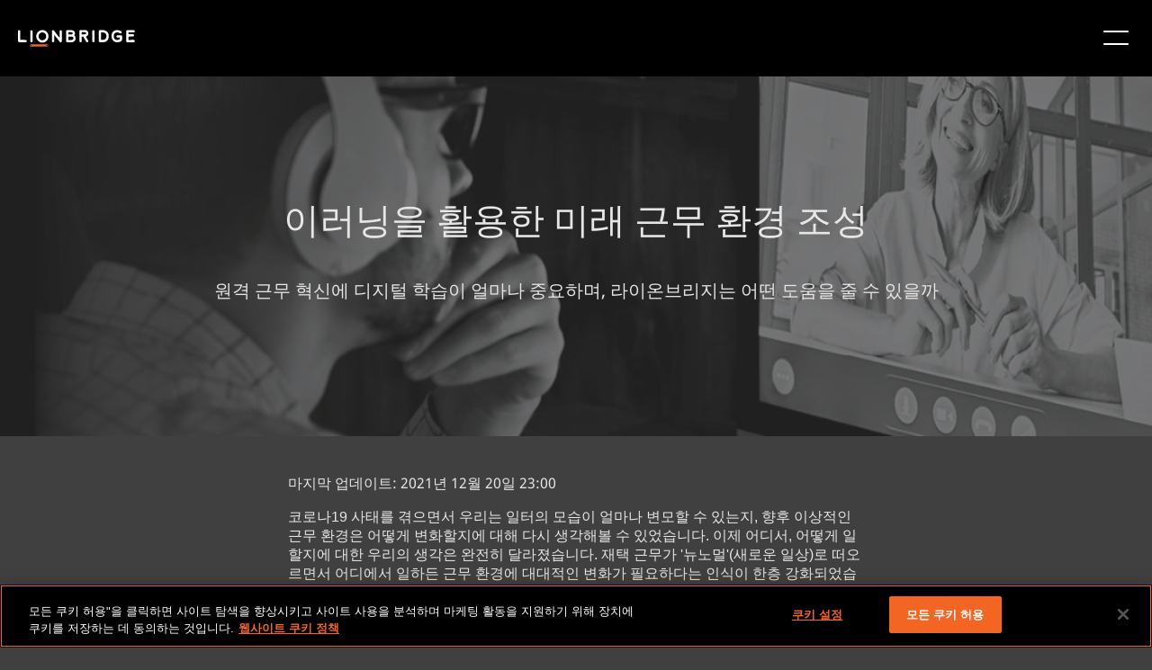

--- FILE ---
content_type: text/html;charset=utf-8
request_url: https://www.lionbridge.com/ko/blog/content-creation/how-elearning-is-driving-the-future-of-work/
body_size: 21882
content:

<!DOCTYPE HTML>
<html lang="ko">
    <head>
       
    <meta charset="UTF-8"/>
    <title>이러닝을 활용한 미래 근무 환경 조성 - 라이온브리지</title>
    <meta name="keywords" content="Technology,Blog Posts,Content Creation"/>
    <meta name="description" content="근무 현장에 원격 및 하이브리드 모델이 도입되면서 온라인 학습이 보편화되고 있습니다. 다양한 언어로 이러닝 콘텐츠를 개발, 번역, 호스팅할 수 있도록 라이온브리지가 지원해 드립니다. "/>
    <meta name="template" content="blog-article-template"/>
    <meta name="viewport" content="width=device-width, initial-scale=1"/>
    
    <!--naver code-->
	<meta name="naver-site-verification" content="4adfdc1218e2929fc1315aafc8a58fe300c0eb05"/> 
 	<!--naver code-->
    
    
      <link rel="canonical" href="https://www.lionbridge.com/ko/blog/content-creation/how-elearning-is-driving-the-future-of-work/"/>
   



    



	<!--Hreflang-->

<link rel="alternate" href="https://www.lionbridge.com/de/blog/content-creation/how-elearning-is-driving-the-future-of-work/" hreflang="de"/>
<link rel="alternate" href="https://www.lionbridge.com/sv/blog/content-creation/how-elearning-is-driving-the-future-of-work/" hreflang="sv"/>
<link rel="alternate" href="https://www.lionbridge.com/ko/blog/content-creation/how-elearning-is-driving-the-future-of-work/" hreflang="ko"/>
<link rel="alternate" href="https://www.lionbridge.com/zh-hant/blog/content-creation/how-elearning-is-driving-the-future-of-work/" hreflang="zh-hant"/>
<link rel="alternate" href="https://www.lionbridge.com/zh-hans/blog/content-creation/how-elearning-is-driving-the-future-of-work/" hreflang="zh-hans"/>
<link rel="alternate" href="https://www.lionbridge.com/ja/blog/content-creation/how-elearning-is-driving-the-future-of-work/" hreflang="ja"/>
<link rel="alternate" href="https://www.lionbridge.com/blog/content-creation/how-elearning-is-driving-the-future-of-work/" hreflang="en"/>
<link rel="alternate" href="https://www.lionbridge.com/it/blog/content-creation/how-elearning-is-driving-the-future-of-work/" hreflang="it"/>
<link rel="alternate" href="https://www.lionbridge.com/fr/blog/content-creation/how-elearning-is-driving-the-future-of-work/" hreflang="fr"/>
<link rel="alternate" href="https://www.lionbridge.com/es/blog/content-creation/how-elearning-is-driving-the-future-of-work/" hreflang="es"/>

    <meta property="og:title" content="이러닝을 활용한 미래 근무 환경 조성 - 라이온브리지"/>
<meta property="og:url" content="https://www.lionbridge.com/ko/blog/content-creation/how-elearning-is-driving-the-future-of-work/"/>
<meta property="og:type" content="website"/>
<meta property="og:site_name" content="lionbridge"/>
<meta property="og:image" content="https://www.lionbridge.com/content/lionbridge/ko/blog/content-creation/how-elearning-is-driving-the-future-of-work.thumb.800.480.png?ck=1710488891"/>
<meta property="og:description" content="근무 현장에 원격 및 하이브리드 모델이 도입되면서 온라인 학습이 보편화되고 있습니다. 다양한 언어로 이러닝 콘텐츠를 개발, 번역, 호스팅할 수 있도록 라이온브리지가 지원해 드립니다. "/>

    <link rel="icon" sizes="16x16" href="/etc.clientlibs/lionbridge/clientlibs/clientlib-site/resources/images/icon-16x16.png"/>


    
<link rel="stylesheet" href="/etc.clientlibs/lionbridge/clientlibs/clientlib-base.min.css" type="text/css">







<!--
<sly data-sly-test="true">
    <script type='text/javascript'
            src='https://platform-api.sharethis.com/js/sharethis.js#property=5e8b68ddb160bc0019e605a6&product=inline-share-buttons&cms=website'
            async='async'></script>
</sly> -->


    <!-- Stage + Publish Scripts -->
    
    <!-- Prod + Publish Scripts -->
    
        <!-- OneTrust Cookies Consent Notice start for www.lionbridge.com prod-->
        <script src="https://cdn.cookielaw.org/scripttemplates/otSDKStub.js" data-document-language="true" type="text/javascript" charset="UTF-8" data-domain-script="028f2819-83d3-4482-abd0-81a41da3673f">
            </script>
        <script type="text/javascript">function OptanonWrapper() { }</script>
        <!-- OneTrust Cookies Consent Notice end for www.lionbridge.com prod-->
        <!-- Launch script Prod-->
        <script src="https://assets.adobedtm.com/92b093d415e5/ce1af9fa5d7a/launch-03ab2d429b07.min.js" async></script>
        <!-- Baidu  script -->
        <meta name="baidu-site-verification" content="codeva-ZuZmZdHJGi"/>
    

<!--google search code-->
<meta name="google-site-verification" content="iDkXY4pnm7gd6uGucLBHSWOBZsvsoaXtCQh0TNktwUE"/>
<!--google search code-->
<!-- jquery script -->
<script src="https://code.jquery.com/jquery-3.4.0.min.js"></script>
<!-- jquery script -->
<!-- number counter script for Statistics Highlight component -->
<script type="text/javascript" src="https://cdnjs.cloudflare.com/ajax/libs/waypoints/4.0.1/noframework.waypoints.min.js"></script>
<!-- number counter script for Statistics Highlight component -->
<!-- marketo script -->

<script>
    window.appEventData = window.appEventData || [];
    appEventData.push({
        "event": "Page Load Started",
        "page": {
            "detailedPageName": "이러닝을 활용한 미래 근무 환경 조성 - 라이온브리지",
            "pageCategory": "lionbridge:content_type/blog_posts,lionbridge:industry/technology,lionbridge:services/content_creation",
            "pageName": "이러닝을 활용한 미래 근무 환경 조성",
            "pageTitle": "이러닝을 활용한 미래 근무 환경 조성",
            "pageType": "/conf/lionbridge/settings/wcm/templates/blog-article-template",
            "siteType": "corp-site",
            "siteCountry": "",
            "siteLanguage": "",
            "siteName": "Lionbridge-corp",
            "last published": "",
            "subsection": "project",
            "subsection2": "",
            "subsection3": ""

        }
    });

    window.appEventData = window.appEventData || [];
    appEventData.push({
        "event": "Content Loaded",
        "items": [
            {
                "contentAuthor": "",
                "contentDate": "",
                "contentID": "이러닝을 활용한 미래 근무 환경 조성 - 라이온브리지",
                "contentTitle": "이러닝을 활용한 미래 근무 환경 조성"
            }
        ]
    });

    const loadVidyardScript = () => {
        const vidyardButtons = document.querySelectorAll(".vidyard-video_button");
        if (vidyardButtons && vidyardButtons.length > 0) {
            const script = document.createElement('script');
            script.src = 'https://play.vidyard.com/embed/v4.js';
            script.async = true;
            script.type = 'text/javascript';
            document.head.appendChild(script);
        }
    }

    window.addEventListener('load', function () {
        appEventData.push({
            "event": "Page Load Completed"
        });
        loadVidyardScript();
    });

    if (window.location.href.indexOf('/zh-hant/') != -1) {
        document.documentElement.setAttribute("lang", 'zh-hant');
    }

    if (window.location.href.indexOf('/zh-hans/') != -1) {
        document.documentElement.setAttribute("lang", 'zh-hans');
    }
</script>
    <link rel="stylesheet" type="text/css" href="https://assets.sitescdn.net/answers/v1.7.1/answers.css"/>
<script src="https://assets.sitescdn.net/answers/v1.7.1/answers.min.js">
    onload="ANSWERS.domReady(initAnswers)"
      async
    </script>
<script src="https://cdn.jsdelivr.net/npm/typed.js@2.0.11" async></script>
    <script src="https://cdn.jsdelivr.net/npm/axios/dist/axios.min.js" async></script>
    
    
    <script type="text/javascript">
            if ( !window.CQ_Analytics ) {
                window.CQ_Analytics = {};
            }
            if ( !CQ_Analytics.TestTarget ) {
                CQ_Analytics.TestTarget = {};
            }
            CQ_Analytics.TestTarget.clientCode = 'lionbridge';
            CQ_Analytics.TestTarget.currentPagePath = '\/content\/lionbridge\/ko\/blog\/content\u002Dcreation\/how\u002Delearning\u002Dis\u002Ddriving\u002Dthe\u002Dfuture\u002Dof\u002Dwork';
        </script>
    <script src="/etc.clientlibs/cq/testandtarget/clientlibs/testandtarget/parameters.min.js"></script>
<script src="/etc.clientlibs/clientlibs/granite/jquery.min.js"></script>
<script src="/etc.clientlibs/cq/personalization/clientlib/personalization/integrations/commons.min.js"></script>
<script src="/etc.clientlibs/cq/testandtarget/clientlibs/testandtarget/atjs-integration.min.js"></script>
<script src="/etc.clientlibs/cq/testandtarget/clientlibs/testandtarget/atjs.min.js"></script>


    

    
    
    
<link rel="stylesheet" href="/etc.clientlibs/lionbridge/clientlibs/clientlib-dependencies.min.css" type="text/css">
<link rel="stylesheet" href="/etc.clientlibs/lionbridge/clientlibs/clientlib-site.min.css" type="text/css">



    

    
    <data-wcmmode class="com-lionbridge__wcmmode" data-wcmmode-edit="DISABLED"></data-wcmmode>
</head>
    <body class="page basicpage" id="page-ec6d9ef9f4">
        
        
        
            




            



            
<div class="root responsivegrid">


<div class="aem-Grid aem-Grid--24 aem-Grid--default--24 ">
    
    <div class="experiencefragment aem-GridColumn--default--none aem-GridColumn aem-GridColumn--default--24 aem-GridColumn--offset--default--0">
<div id="experiencefragment-eeaee9cbe8" class="cmp-experiencefragment cmp-experiencefragment--header">
<div class="xf-content-height">
    


<div class="aem-Grid aem-Grid--12 aem-Grid--default--12 ">
    
    <div class="responsivegrid aem-GridColumn aem-GridColumn--default--12">


<div class="aem-Grid aem-Grid--12 aem-Grid--default--12 ">
    
    <div class="headercomponent aem-GridColumn--default--none aem-GridColumn aem-GridColumn--default--12 aem-GridColumn--offset--default--0"><div class="header-component-content-height">
	<div class="container responsivegrid">
		<div id="header-component-util" class="cmp-container header-closed">
			<div class="navigation">
				<nav class="cmp-navigation">
					<ul class="cmp-navigation__group" style="align-items: center; margin: 0px;">
						
							<li class="cmp-navigation__item cmp-navigation__item--level-0">
								<a href="/ko/trust-center/" target="_self" class="cmp-navigation__item-link">트러스트 센터</a>
								
							</li>
						
							<li class="cmp-navigation__item cmp-navigation__item--level-0">
								<a href="/ko/join-our-team/" target="_self" class="cmp-navigation__item-link">채용</a>
								
							</li>
						
							<li class="cmp-navigation__item cmp-navigation__item--level-0">
								<a href="/ko/join-our-community/" target="_self" class="cmp-navigation__item-link">커뮤니티</a>
								
							</li>
						
							<li class="cmp-navigation__item cmp-navigation__item--level-0">
								<a href="/ko/lionbridge-onboarding/" target="_self" class="cmp-navigation__item-link">추가 서비스</a>
								
							</li>
						
							<li class="cmp-navigation__item cmp-navigation__item--level-0">
								
								<a href="https://games.lionbridge.com/ko/" target="_self" class="cmp-navigation__item-link">
									<img src="/content/dam/lionbridge-games/games-pages/home/games-primary-logo-cmyk-white-orange-plus.svg" alt="게임" loading="lazy"/></a>
							</li>
						
					</ul>
				</nav>
			</div>
			<div class="languagenavigation">
<nav id="languagenavigation-34e68f6cfc" class="cmp-languagenavigation">
    <ul class="cmp-languagenavigation__group">
        
    <li class="cmp-languagenavigation__item cmp-languagenavigation__item--langcode-en cmp-languagenavigation__item--level-0">
        
    
    <a class="cmp-languagenavigation__item-link" href="/blog/content-creation/how-elearning-is-driving-the-future-of-work/" navlang="en" rel="alternate" title="English">English</a>

        
    </li>

    
        
    <li class="cmp-languagenavigation__item cmp-languagenavigation__item--langcode-de cmp-languagenavigation__item--level-0">
        
    
    <a class="cmp-languagenavigation__item-link" href="/de/blog/content-creation/how-elearning-is-driving-the-future-of-work/" navlang="de" rel="alternate" title="Deutsch">Deutsch</a>

        
    </li>

    
        
    <li class="cmp-languagenavigation__item cmp-languagenavigation__item--langcode-es cmp-languagenavigation__item--level-0">
        
    
    <a class="cmp-languagenavigation__item-link" href="/es/blog/content-creation/how-elearning-is-driving-the-future-of-work/" navlang="es" rel="alternate" title="Español">Español</a>

        
    </li>

    
        
    <li class="cmp-languagenavigation__item cmp-languagenavigation__item--langcode-fr cmp-languagenavigation__item--level-0">
        
    
    <a class="cmp-languagenavigation__item-link" href="/fr/blog/content-creation/how-elearning-is-driving-the-future-of-work/" navlang="fr" rel="alternate" title="Français">Français</a>

        
    </li>

    
        
    <li class="cmp-languagenavigation__item cmp-languagenavigation__item--langcode-it cmp-languagenavigation__item--level-0">
        
    
    <a class="cmp-languagenavigation__item-link" href="/it/blog/content-creation/how-elearning-is-driving-the-future-of-work/" navlang="it" rel="alternate" title="Italiano">Italiano</a>

        
    </li>

    
        
    <li class="cmp-languagenavigation__item cmp-languagenavigation__item--langcode-ja cmp-languagenavigation__item--level-0">
        
    
    <a class="cmp-languagenavigation__item-link" href="/ja/blog/content-creation/how-elearning-is-driving-the-future-of-work/" navlang="ja" rel="alternate" title="日本語">日本語</a>

        
    </li>

    
        
    <li class="cmp-languagenavigation__item cmp-languagenavigation__item--langcode-ko cmp-languagenavigation__item--level-0 cmp-languagenavigation__item--active">
        
    
    <a class="cmp-languagenavigation__item-link" href="/ko/blog/content-creation/how-elearning-is-driving-the-future-of-work/" navlang="ko" rel="alternate" title="한국어">한국어</a>

        
    </li>

    
        
    <li class="cmp-languagenavigation__item cmp-languagenavigation__item--langcode-sv cmp-languagenavigation__item--level-0">
        
    
    <a class="cmp-languagenavigation__item-link" href="/sv/blog/content-creation/how-elearning-is-driving-the-future-of-work/" navlang="sv" rel="alternate" title="Svenska">Svenska</a>

        
    </li>

    
        
    <li class="cmp-languagenavigation__item cmp-languagenavigation__item--countrycode-US cmp-languagenavigation__item--langcode-en-US cmp-languagenavigation__item--level-0">
        
    
    <a class="cmp-languagenavigation__item-link" href="/zh-hans/blog/content-creation/how-elearning-is-driving-the-future-of-work/" navlang="en-US" rel="alternate" title="中文（简体）">中文（简体）</a>

        
    </li>

    
        
    <li class="cmp-languagenavigation__item cmp-languagenavigation__item--countrycode-US cmp-languagenavigation__item--langcode-en-US cmp-languagenavigation__item--level-0">
        
    
    <a class="cmp-languagenavigation__item-link" href="/zh-hant/blog/content-creation/how-elearning-is-driving-the-future-of-work/" navlang="en-US" rel="alternate" title="中文（繁體）">中文（繁體）</a>

        
    </li>

    </ul>
</nav>

    

</div>
		</div>
	</div>
	<div class="container responsivegrid">
		<div id="header-component" class="cmp-container header-closed">
			<div class="image">
				<div class="cmp-image">
					<a class="cmp-image__link" href="/ko/" target="_self">
						<img src="/content/dam/lionbridge/logo.light%20(1).svg" class="cmp-image__image" alt="Lionbridge"/>
						<span class="cmp-image__logo"></span>
					</a>
				</div>
			</div>
			
				<div class="headertabs tabs panelcontainer">
					<div class="cmp-tabs" data-submenu-is="mega-menu">
						<ol role="tablist" class="cmp-tabs__tablist">
							<li class="cmp-tabs__tab" id="headertabs-item-bd79f378bcd3">
								
									<a href="/ko/what-we-do/" style="color: ">제공 서비스</a>
								
								
							</li>
						</ol>
						<div id="headertabs-item-bd79f378bcd3" class="cmp-tabs__tabpanel">
							<div class="responsivegrid">
								<div class="aem-Grid aem-Grid--12 aem-Grid--default--12 ">
									<div class="container responsivegrid">
										<div class="cmp-container header-closed">
											<!-- Submenu Items -->
											
												<div class="text right-line">
													<div class="cmp-text">
														<p><b>AI 솔루션</b></p>
<p><a href="/ko/generative-ai/"><b>생성형 AI<i class="icon"></i></b></a></p>
<p>- <a href="/ko/ai-translation-services/">AI 번역 서비스</a></p>
<p>- <a href="/ko/generative-ai/content-remix/">콘텐츠 리믹스</a></p>
<p>- <a href="/ko/ai-post-editing/">AI 후편집</a></p>
<p> </p>
<p><a href="/ko/ai-data-services/"><b>AI 데이터 서비스<i class="icon"></i></b></a></p>
<p>- <a href="/ko/aurora-ai-studio/">Aurora AI Studio™</a></p>

													</div>
												</div>
											
												<div class="text right-line">
													<div class="cmp-text">
														<p><b>추가 서비스</b></p>
<p><b><a href="/ko/machine-translation/">기계번역<i class="icon"></i></a></b></p>
<p>- <a href="/ko/machine-translation/mt-tracker/">MT 추적 도구</a></p>
<p> </p>
<p><b><a href="/ko/lionbridge-onboarding/">추가 서비스<i class="icon"></i></a></b></p>
<p><b><a href="/ko/content-transformation-services/lionbridge-service-models/">번역 서비스 모델<i class="icon"></i></a></b></p>

													</div>
												</div>
											
												<div class="text right-line">
													<div class="cmp-text">
														<p><a href="/ko/content-creation-services/"><b>콘텐츠 서비스</b><i class="icon"></i></a></p>
<p>- <a href="/ko/content-creation-services/technical-content-services/">기술문서 작성</a></p>
<p>- <a href="/ko/content-creation-services/elearning-services/">교육 및 이러닝</a></p>
<p>- <a href="/ko/content-creation-services/financial-reporting/">재무 보고서</a></p>
<p>- <a href="/ko/digital-marketing/">디지털 마케팅</a></p>
<p>- <a href="/ko/content-transformation-services/multimedia-localization/">멀티미디어 서비스</a></p>
<p>- <a href="/ko/content-transformation-services/content-optimization/">검색엔진 최적화(SEO) 및 콘텐츠 최적화</a></p>

													</div>
												</div>
											
												<div class="text right-line">
													<div class="cmp-text">
														<p><a href="/ko/content-transformation-services/translation-localization/"><b>번역 서비스</b><i class="icon"></i></a></p>
<p>- <a href="/ko/content-transformation-services/multimedia-localization/">동영상 로컬라이제이션</a></p>
<p>- <a href="/ko/content-transformation-services/software-localization/">소프트웨어 로컬라이제이션</a></p>
<p>- <a href="/ko/content-transformation-services/regulated-translation-localization/">규제 관련 기업을 위한 번역</a></p>
<p>- <a href="/ko/content-transformation-services/interpretation-services/">통역</a></p>
<p>- <a href="/ko/content-transformation-services/multimedia-localization/live-events/">라이브 이벤트</a></p>
<p>- <a href="/ko/content-transformation-services/website-localization/">웹사이트 로컬라이제이션</a></p>
<p>- <a href="/ko/language-cloud/language-quality/language-quality-services/">언어 품질관리 서비스</a></p>

													</div>
												</div>
											
												<div class="text ">
													<div class="cmp-text">
														<p><a href="/ko/testing-services/"><b>테스트 서비스</b><i class="icon"></i></a></p>
<p>- <a href="/ko/testing-services/core-testing/">기능 QA 및 테스트</a></p>
<p>- <a href="/ko/testing-services/">호환성 테스트</a></p>
<p>- <a href="/ko/testing-services/">상호 운용성 테스트</a></p>
<p>- <a href="/ko/testing-services/">성능 테스트</a></p>
<p>- <a href="/ko/testing-services/">접근성 테스트</a></p>
<p>- <a href="/ko/testing-services/">UX/CX 테스트</a></p>

													</div>
												</div>
											
											
												<div class="infopanel">
													<div id="info-panel-container" class="info-panel-container">
														<div class="cmp-info-panel">
															<img src="/content/dam/lionbridge/pages/webinars/culturalization/culturalization-webinar-thumbnail-577x350.jpg" alt="낯선 위험: AI에 대해 얼마나 잘 알고 있나요?" class="cmp-infopanel-image"/>
															<div class="infopanel-text">
																<p><b>웨비나</b></p>
<p>낯선 위험: AI에 대해 얼마나 잘 알고 있나요?</p>
</div>
															
																<div>
																	<a href="/ko/webinars/culturalization/" class="infopanel-cta" target="_self">웨비나 보기</a>
																</div>

															
														</div>
													</div>

												</div>
											
											

										</div>

									</div>


								</div>
							</div>
						</div>
					</div>
					<div class="new-headermobile-toggle-container">
						<img class="new-header-mobile-toggle" src="/etc.clientlibs/lionbridge/clientlibs/clientlib-site/resources/images/hamburger.white.svg" alt="mobile-toggle"/>
					</div>
				</div>
				
			
				<div class="headertabs tabs panelcontainer">
					<div class="cmp-tabs" data-submenu-is="mega-menu">
						<ol role="tablist" class="cmp-tabs__tablist">
							<li class="cmp-tabs__tab" id="headertabs-item-432519d993fc">
								
									<a href="/ko/industries/" style="color: ">산업 분야</a>
								
								
							</li>
						</ol>
						<div id="headertabs-item-432519d993fc" class="cmp-tabs__tabpanel">
							<div class="responsivegrid">
								<div class="aem-Grid aem-Grid--12 aem-Grid--default--12 ">
									<div class="container responsivegrid">
										<div class="cmp-container header-closed">
											<!-- Submenu Items -->
											
												<div class="text right-line">
													<div class="cmp-text">
														<p><a href="/ko/life-sciences/"><b>생명과학 번역</b><i class="icon"></i></a></p>
<p>- <a href="/ko/life-sciences/ai-powered-translation/">AI 기반 번역</a></p>
<p>- <a href="/ko/life-sciences/regulatory-translation/">규제 관련 번역</a></p>
<p>- <a href="/ko/life-sciences/scientific-to-plain-language/">과학 언어를 일반언어로 바꾸기</a></p>
<p>- <a href="/ko/life-sciences/pharmaceutical-translation-services/coa-translation-services/">COA 번역 서비스</a></p>

													</div>
												</div>
											
												<div class="text right-line">
													<div class="cmp-text">
														<p><b><a href="https://games.lionbridge.com/ko/">게임<i class="icon"></i></a></b></p>
<p><b><a href="/ko/banking-finance/">은행 및 금융<i class="icon"></i></a></b></p>
<p><b><a href="/ko/travel-hospitality/">여행 및 숙박<i class="icon"></i></a></b></p>
<p><b><a href="/ko/cpg/">CPG(소비재)<i class="icon"></i></a></b></p>
<p> </p>

													</div>
												</div>
											
												<div class="text right-line">
													<div class="cmp-text">
														<p><b><a href="/ko/technology/">기술<i class="icon"></i></a></b></p>
<p><b><a href="/ko/automotive/">자동차<i class="icon"></i></a></b></p>
<p><b><a href="/ko/retail/">유통<i class="icon"></i></a></b></p>
<p><b><a href="/ko/luxury/">럭셔리<i class="icon"></i></a></b></p>

													</div>
												</div>
											
												<div class="text ">
													<div class="cmp-text">
														<p><b><a href="/ko/legal-services/">법률 서비스<i class="icon"></i></a></b></p>
<p><b><a href="/ko/industrial-manufacturing/">제조업<i class="icon"></i></a></b></p>
<p><b><a href="/ko/retail/e-commerce/">전자상거래<i class="icon"></i></a></b></p>

													</div>
												</div>
											
											
												<div class="infopanel">
													<div id="info-panel-container" class="info-panel-container">
														<div class="cmp-info-panel">
															<img src="/content/dam/lionbridge/pages/case-studies/multilingual-marketing-retail-case-study/multilingual-marketing-retail-case-study-blog-thumbnail-540x350.jpg" alt="달리고 있는 사람들" class="cmp-infopanel-image"/>
															<div class="infopanel-text">
																<p><b>사례연구: 유통업체의 다국어 마케팅 </b></p>
<p>거대 스포츠 의류업체를 위한 새로운 AI 콘텐츠 제작 솔루션 </p>
</div>
															
																<div>
																	<a href="/ko/case-study/multilingual-marketing-retail-case-study/" class="infopanel-cta" target="_self">사례연구 보기</a>
																</div>

															
														</div>
													</div>

												</div>
											
											

										</div>

									</div>


								</div>
							</div>
						</div>
					</div>
					<div class="new-headermobile-toggle-container">
						<img class="new-header-mobile-toggle" src="/etc.clientlibs/lionbridge/clientlibs/clientlib-site/resources/images/hamburger.white.svg" alt="mobile-toggle"/>
					</div>
				</div>
				
			
				
				<div class="text">
					<div class="cmp-text">
						<p><a href="/ko/aurora-ai/" style="color: ">Aurora AI™</a></p>
					</div>
				</div>
			
				<div class="headertabs tabs panelcontainer">
					<div class="cmp-tabs" data-submenu-is="mega-menu">
						<ol role="tablist" class="cmp-tabs__tablist">
							<li class="cmp-tabs__tab" id="headertabs-item-c528e8119e68">
								
								
									<span style="color: ">리소스</span>
								
							</li>
						</ol>
						<div id="headertabs-item-c528e8119e68" class="cmp-tabs__tabpanel">
							<div class="responsivegrid">
								<div class="aem-Grid aem-Grid--12 aem-Grid--default--12 ">
									<div class="container responsivegrid">
										<div class="cmp-container header-closed">
											<!-- Submenu Items -->
											
												<div class="text right-line">
													<div class="cmp-text">
														<p><b><a href="/ko/insights/">인사이트</a><i class="icon"></i></b></p>
<p>- <a href="/ko/insights/?page=1&Content+Type=Blog+Posts">블로그</a></p>
<p>- <a href="/ko/insights/?page=1&Content+Type=Case+Studies">사례연구</a></p>
<p>- <a href="/ko/insights/?Content+Type=Whitepapers">백서</a></p>
<p>- <a href="/ko/insights/?Content+Type=Solution+Brief">솔루션 요약</a></p>
<p>- <a href="/ko/insights/?Content+Type=Infographics">인포그래픽</a></p>
<p>- <a href="/ko/insights/?Content+Type=eBook">전자책</a></p>
<p>- <a href="/ko/insights/?Content+Type=Video">동영상</a></p>

													</div>
												</div>
											
												<div class="text right-line">
													<div class="cmp-text">
														<p><b><a href="/ko/webinars/">웨비나</a><i class="icon"></i></b></p>
<p>- <a href="/ko/webinars/culturalization/">낯선 위험: AI에 대해 얼마나 잘 알고 있나요?</a></p>
<p>- <a href="https://games.lionbridge.com/ko/webinars/games-samurai/">Lionbridge Samurai™ 실제 사례</a></p>
<p>- <a href="/ko/webinars/llm-limitations/">성공적인 번역을 위한 길 찾기</a></p>
<p>- <a href="/ko/webinars/ai-post-edit/">AI로 후편집 작업이 가능할까?</a></p>
<p><b><a href="/ko/events/">이벤트</a><i class="icon"></i></b></p>

													</div>
												</div>
											
												<div class="text ">
													<div class="cmp-text">
														<p><b>라이온브리지 지식 허브</b></p>
<p>- <a href="/ko/generative-ai/ai-knowledge-hub/">AI 사고의 리더십</a></p>
<p>- <a href="/ko/llm-limitations/">LLM의 제약 극복</a></p>
<p>- <a href="/ko/life-sciences/clinical-trial-translation/">긍정적인 환자 결과</a></p>
<p>- <a href="/ko/life-sciences/modern-clinical-trial-solutions/">현대 임상시험 솔루션</a></p>
<p>- <a href="/ko/blog/translation-localization/lionbridge-at-a-glance/">한눈에 살펴보는 라이온브리지</a></p>

													</div>
												</div>
											
											
												<div class="infopanel">
													<div id="info-panel-container" class="info-panel-container">
														<div class="cmp-info-panel">
															<img src="/content/dam/lionbridge/pages/blogs/translation-localization/lionbridge-trust-framework-to-build-confidence-in-ai-use/the-lionbridge-trust-framework-blog-thumbnail-540x350.jpg" alt="노트북을 사용하고 있는 사람" class="cmp-infopanel-image"/>
															<div class="infopanel-text">
																<p><b>라이온브리지 TRUST 프레임워크</b></p>
<p>신뢰할 수 있는 AI 구축</p>
</div>
															
																<div>
																	<a href="/ko/blog/ai-training/lionbridge-trust-framework-to-build-confidence-in-ai-use/" class="infopanel-cta" target="_self">더 읽기</a>
																</div>

															
														</div>
													</div>

												</div>
											
											

										</div>

									</div>


								</div>
							</div>
						</div>
					</div>
					<div class="new-headermobile-toggle-container">
						<img class="new-header-mobile-toggle" src="/etc.clientlibs/lionbridge/clientlibs/clientlib-site/resources/images/hamburger.white.svg" alt="mobile-toggle"/>
					</div>
				</div>
				
			
				<div class="headertabs tabs panelcontainer">
					<div class="cmp-tabs" data-submenu-is="mega-menu">
						<ol role="tablist" class="cmp-tabs__tablist">
							<li class="cmp-tabs__tab" id="headertabs-item-6c96960e002f">
								
									<a href="/ko/who-we-are/" style="color: ">라이온브리지 소개</a>
								
								
							</li>
						</ol>
						<div id="headertabs-item-6c96960e002f" class="cmp-tabs__tabpanel">
							<div class="responsivegrid">
								<div class="aem-Grid aem-Grid--12 aem-Grid--default--12 ">
									<div class="container responsivegrid">
										<div class="cmp-container header-closed">
											<!-- Submenu Items -->
											
												<div class="text right-line">
													<div class="cmp-text">
														<p><b><a href="/ko/who-we-are/">회사 소개</a><i class="icon"></i></b></p>
<p>- <a href="/ko/who-we-are/#leadership">경영진</a></p>
<p>- <a href="/ko/insights/?page=1&Content+Type=Press+Releases">보도자료</a></p>
<p>- <a href="/ko/who-we-are/meet-the-pride/">라이온브리지의 자긍심</a></p>
<p>- <a href="/ko/get-in-touch/#locations">Lionbridge 지사 위치</a></p>

													</div>
												</div>
											
												<div class="text ">
													<div class="cmp-text">
														<p><b><a href="/ko/trust-center/">트러스트 센터</a><i class="icon"></i></b></p>
<p><b><a href="/ko/join-our-team/">채용</a><i class="icon"></i></b></p>
<p><a href="/ko/join-our-community/"><b>커뮤니티</b></a><b><i class="icon"></i></b></p>

													</div>
												</div>
											
											
												<div class="infopanel">
													<div id="info-panel-container" class="info-panel-container">
														<div class="cmp-info-panel">
															<img src="/content/dam/lionbridge/pages/blogs/inside-the-pride/meet-the-pride-worldwide-allie-fritz/meet-the-pride-allie-fritz-blog-thumbnail-540x350.jpg" alt="Allie Fritz, 라이온브리지 통역 부문 이사" class="cmp-infopanel-image"/>
															<div class="infopanel-text">
																<p><b>라이온브리지의 자긍심: Allie Fritz</b></p>
<p>라이온브리지 통역 부문 이사</p>
</div>
															
																<div>
																	<a href="/ko/blog/inside-the-pride/meet-the-pride-worldwide-allie-fritz/" class="infopanel-cta" target="_self">더 읽기</a>
																</div>

															
														</div>
													</div>

												</div>
											
											

										</div>

									</div>


								</div>
							</div>
						</div>
					</div>
					<div class="new-headermobile-toggle-container">
						<img class="new-header-mobile-toggle" src="/etc.clientlibs/lionbridge/clientlibs/clientlib-site/resources/images/hamburger.white.svg" alt="mobile-toggle"/>
					</div>
				</div>
				
			
				
				<div class="text">
					<div class="cmp-text">
						<p><a href="/ko/content-transformation-services/gengo/" style="color: #f26522">지금 주문하기</a></p>
					</div>
				</div>
			
			<div class="button-wrapper">
				
				<div class="button button__radius gradient-button navigation-button--left">
					<div class="dropdown-container">
						<a class="dropdown-button cmp-button " href="/ko/get-in-touch/"> 문의하기</a>
						
					</div>

				</div>
			</div>
		</div>
	</div>
	<div class="container responsivegrid">
		<div id="header-component-mobile" class="cmp-container header-closed">
			<div class="image">
				<div class="cmp-image">
					<a class="cmp-image__link" href="/ko/" target="_self">
						<img src="/content/dam/lionbridge/logo.dark.svg" class="cmp-image__image" alt="Lionbridge"/>
						<span class="cmp-image__logo"></span>
					</a>
				</div>
			</div>
			
			
				<div class="accordion panelcontainer">
					<div data-cmp-is="accordion" class="cmp-accordion" data-placeholder-text="false">
						<div class="cmp-accordion__item" data-cmp-hook-accordion="item">
							<h3 class="cmp-accordion__header">
								<button class="cmp-accordion__button" type="button" data-cmp-hook-accordion="button" aria-expanded="false">
									
										<a href="/ko/what-we-do/" style="color: ">
											<span class="cmp-accordion__title">제공 서비스</span>
										</a>
									
									
									<span class="cmp-accordion__icon"></span>
								</button>
							</h3>
							<div data-cmp-hook-accordion="panel" class="cmp-accordion__panel cmp-accordion__panel--hidden" role="region" aria-hidden="true">
								<div class="responsivegrid">
									
										<div class="text">
											<div class="cmp-text">
												<p><b>AI 솔루션</b></p>
<p><a href="/ko/generative-ai/"><b>생성형 AI<i class="icon"></i></b></a></p>
<p>- <a href="/ko/ai-translation-services/">AI 번역 서비스</a></p>
<p>- <a href="/ko/generative-ai/content-remix/">콘텐츠 리믹스</a></p>
<p>- <a href="/ko/ai-post-editing/">AI 후편집</a></p>
<p> </p>
<p><a href="/ko/ai-data-services/"><b>AI 데이터 서비스<i class="icon"></i></b></a></p>
<p>- <a href="/ko/aurora-ai-studio/">Aurora AI Studio™</a></p>

											</div>
										</div>
									
										<div class="text">
											<div class="cmp-text">
												<p><b>추가 서비스</b></p>
<p><b><a href="/ko/machine-translation/">기계번역<i class="icon"></i></a></b></p>
<p>- <a href="/ko/machine-translation/mt-tracker/">MT 추적 도구</a></p>
<p> </p>
<p><b><a href="/ko/lionbridge-onboarding/">추가 서비스<i class="icon"></i></a></b></p>
<p><b><a href="/ko/content-transformation-services/lionbridge-service-models/">번역 서비스 모델<i class="icon"></i></a></b></p>

											</div>
										</div>
									
										<div class="text">
											<div class="cmp-text">
												<p><a href="/ko/content-creation-services/"><b>콘텐츠 서비스</b><i class="icon"></i></a></p>
<p>- <a href="/ko/content-creation-services/technical-content-services/">기술문서 작성</a></p>
<p>- <a href="/ko/content-creation-services/elearning-services/">교육 및 이러닝</a></p>
<p>- <a href="/ko/content-creation-services/financial-reporting/">재무 보고서</a></p>
<p>- <a href="/ko/digital-marketing/">디지털 마케팅</a></p>
<p>- <a href="/ko/content-transformation-services/multimedia-localization/">멀티미디어 서비스</a></p>
<p>- <a href="/ko/content-transformation-services/content-optimization/">검색엔진 최적화(SEO) 및 콘텐츠 최적화</a></p>

											</div>
										</div>
									
										<div class="text">
											<div class="cmp-text">
												<p><a href="/ko/content-transformation-services/translation-localization/"><b>번역 서비스</b><i class="icon"></i></a></p>
<p>- <a href="/ko/content-transformation-services/multimedia-localization/">동영상 로컬라이제이션</a></p>
<p>- <a href="/ko/content-transformation-services/software-localization/">소프트웨어 로컬라이제이션</a></p>
<p>- <a href="/ko/content-transformation-services/regulated-translation-localization/">규제 관련 기업을 위한 번역</a></p>
<p>- <a href="/ko/content-transformation-services/interpretation-services/">통역</a></p>
<p>- <a href="/ko/content-transformation-services/multimedia-localization/live-events/">라이브 이벤트</a></p>
<p>- <a href="/ko/content-transformation-services/website-localization/">웹사이트 로컬라이제이션</a></p>
<p>- <a href="/ko/language-cloud/language-quality/language-quality-services/">언어 품질관리 서비스</a></p>

											</div>
										</div>
									
										<div class="text">
											<div class="cmp-text">
												<p><a href="/ko/testing-services/"><b>테스트 서비스</b><i class="icon"></i></a></p>
<p>- <a href="/ko/testing-services/core-testing/">기능 QA 및 테스트</a></p>
<p>- <a href="/ko/testing-services/">호환성 테스트</a></p>
<p>- <a href="/ko/testing-services/">상호 운용성 테스트</a></p>
<p>- <a href="/ko/testing-services/">성능 테스트</a></p>
<p>- <a href="/ko/testing-services/">접근성 테스트</a></p>
<p>- <a href="/ko/testing-services/">UX/CX 테스트</a></p>

											</div>
										</div>
									
								</div>
							</div>
						</div>
					</div>
				</div>
				
			
				<div class="accordion panelcontainer">
					<div data-cmp-is="accordion" class="cmp-accordion" data-placeholder-text="false">
						<div class="cmp-accordion__item" data-cmp-hook-accordion="item">
							<h3 class="cmp-accordion__header">
								<button class="cmp-accordion__button" type="button" data-cmp-hook-accordion="button" aria-expanded="false">
									
										<a href="/ko/industries/" style="color: ">
											<span class="cmp-accordion__title">산업 분야</span>
										</a>
									
									
									<span class="cmp-accordion__icon"></span>
								</button>
							</h3>
							<div data-cmp-hook-accordion="panel" class="cmp-accordion__panel cmp-accordion__panel--hidden" role="region" aria-hidden="true">
								<div class="responsivegrid">
									
										<div class="text">
											<div class="cmp-text">
												<p><a href="/ko/life-sciences/"><b>생명과학 번역</b><i class="icon"></i></a></p>
<p>- <a href="/ko/life-sciences/ai-powered-translation/">AI 기반 번역</a></p>
<p>- <a href="/ko/life-sciences/regulatory-translation/">규제 관련 번역</a></p>
<p>- <a href="/ko/life-sciences/scientific-to-plain-language/">과학 언어를 일반언어로 바꾸기</a></p>
<p>- <a href="/ko/life-sciences/pharmaceutical-translation-services/coa-translation-services/">COA 번역 서비스</a></p>

											</div>
										</div>
									
										<div class="text">
											<div class="cmp-text">
												<p><b><a href="https://games.lionbridge.com/ko/">게임<i class="icon"></i></a></b></p>
<p><b><a href="/ko/banking-finance/">은행 및 금융<i class="icon"></i></a></b></p>
<p><b><a href="/ko/travel-hospitality/">여행 및 숙박<i class="icon"></i></a></b></p>
<p><b><a href="/ko/cpg/">CPG(소비재)<i class="icon"></i></a></b></p>
<p> </p>

											</div>
										</div>
									
										<div class="text">
											<div class="cmp-text">
												<p><b><a href="/ko/technology/">기술<i class="icon"></i></a></b></p>
<p><b><a href="/ko/automotive/">자동차<i class="icon"></i></a></b></p>
<p><b><a href="/ko/retail/">유통<i class="icon"></i></a></b></p>
<p><b><a href="/ko/luxury/">럭셔리<i class="icon"></i></a></b></p>

											</div>
										</div>
									
										<div class="text">
											<div class="cmp-text">
												<p><b><a href="/ko/legal-services/">법률 서비스<i class="icon"></i></a></b></p>
<p><b><a href="/ko/industrial-manufacturing/">제조업<i class="icon"></i></a></b></p>
<p><b><a href="/ko/retail/e-commerce/">전자상거래<i class="icon"></i></a></b></p>

											</div>
										</div>
									
								</div>
							</div>
						</div>
					</div>
				</div>
				
			
				
				<div class="text">
					<div class="cmp-text">
						<p><a href="/ko/aurora-ai/" style="color: ">Aurora AI™</a></p>
					</div>
				</div>
			
				<div class="accordion panelcontainer">
					<div data-cmp-is="accordion" class="cmp-accordion" data-placeholder-text="false">
						<div class="cmp-accordion__item" data-cmp-hook-accordion="item">
							<h3 class="cmp-accordion__header">
								<button class="cmp-accordion__button" type="button" data-cmp-hook-accordion="button" aria-expanded="false">
									
									
										<span class="cmp-accordion__title" style="color: ">리소스</span>
									
									<span class="cmp-accordion__icon"></span>
								</button>
							</h3>
							<div data-cmp-hook-accordion="panel" class="cmp-accordion__panel cmp-accordion__panel--hidden" role="region" aria-hidden="true">
								<div class="responsivegrid">
									
										<div class="text">
											<div class="cmp-text">
												<p><b><a href="/ko/insights/">인사이트</a><i class="icon"></i></b></p>
<p>- <a href="/ko/insights/?page=1&Content+Type=Blog+Posts">블로그</a></p>
<p>- <a href="/ko/insights/?page=1&Content+Type=Case+Studies">사례연구</a></p>
<p>- <a href="/ko/insights/?Content+Type=Whitepapers">백서</a></p>
<p>- <a href="/ko/insights/?Content+Type=Solution+Brief">솔루션 요약</a></p>
<p>- <a href="/ko/insights/?Content+Type=Infographics">인포그래픽</a></p>
<p>- <a href="/ko/insights/?Content+Type=eBook">전자책</a></p>
<p>- <a href="/ko/insights/?Content+Type=Video">동영상</a></p>

											</div>
										</div>
									
										<div class="text">
											<div class="cmp-text">
												<p><b><a href="/ko/webinars/">웨비나</a><i class="icon"></i></b></p>
<p>- <a href="/ko/webinars/culturalization/">낯선 위험: AI에 대해 얼마나 잘 알고 있나요?</a></p>
<p>- <a href="https://games.lionbridge.com/ko/webinars/games-samurai/">Lionbridge Samurai™ 실제 사례</a></p>
<p>- <a href="/ko/webinars/llm-limitations/">성공적인 번역을 위한 길 찾기</a></p>
<p>- <a href="/ko/webinars/ai-post-edit/">AI로 후편집 작업이 가능할까?</a></p>
<p><b><a href="/ko/events/">이벤트</a><i class="icon"></i></b></p>

											</div>
										</div>
									
										<div class="text">
											<div class="cmp-text">
												<p><b>라이온브리지 지식 허브</b></p>
<p>- <a href="/ko/generative-ai/ai-knowledge-hub/">AI 사고의 리더십</a></p>
<p>- <a href="/ko/llm-limitations/">LLM의 제약 극복</a></p>
<p>- <a href="/ko/life-sciences/clinical-trial-translation/">긍정적인 환자 결과</a></p>
<p>- <a href="/ko/life-sciences/modern-clinical-trial-solutions/">현대 임상시험 솔루션</a></p>
<p>- <a href="/ko/blog/translation-localization/lionbridge-at-a-glance/">한눈에 살펴보는 라이온브리지</a></p>

											</div>
										</div>
									
								</div>
							</div>
						</div>
					</div>
				</div>
				
			
				<div class="accordion panelcontainer">
					<div data-cmp-is="accordion" class="cmp-accordion" data-placeholder-text="false">
						<div class="cmp-accordion__item" data-cmp-hook-accordion="item">
							<h3 class="cmp-accordion__header">
								<button class="cmp-accordion__button" type="button" data-cmp-hook-accordion="button" aria-expanded="false">
									
										<a href="/ko/who-we-are/" style="color: ">
											<span class="cmp-accordion__title">라이온브리지 소개</span>
										</a>
									
									
									<span class="cmp-accordion__icon"></span>
								</button>
							</h3>
							<div data-cmp-hook-accordion="panel" class="cmp-accordion__panel cmp-accordion__panel--hidden" role="region" aria-hidden="true">
								<div class="responsivegrid">
									
										<div class="text">
											<div class="cmp-text">
												<p><b><a href="/ko/who-we-are/">회사 소개</a><i class="icon"></i></b></p>
<p>- <a href="/ko/who-we-are/#leadership">경영진</a></p>
<p>- <a href="/ko/insights/?page=1&Content+Type=Press+Releases">보도자료</a></p>
<p>- <a href="/ko/who-we-are/meet-the-pride/">라이온브리지의 자긍심</a></p>
<p>- <a href="/ko/get-in-touch/#locations">Lionbridge 지사 위치</a></p>

											</div>
										</div>
									
										<div class="text">
											<div class="cmp-text">
												<p><b><a href="/ko/trust-center/">트러스트 센터</a><i class="icon"></i></b></p>
<p><b><a href="/ko/join-our-team/">채용</a><i class="icon"></i></b></p>
<p><a href="/ko/join-our-community/"><b>커뮤니티</b></a><b><i class="icon"></i></b></p>

											</div>
										</div>
									
								</div>
							</div>
						</div>
					</div>
				</div>
				
			
				
				<div class="text">
					<div class="cmp-text">
						<p><a href="/ko/content-transformation-services/gengo/" style="color: #f26522">지금 주문하기</a></p>
					</div>
				</div>
			
			
				<div class="text">
					<div class="cmp-text ">
						<p>
							<a href="/ko/trust-center/" target="_self">
								
									트러스트 센터
								
								
							</a>
						</p>
					</div>
				</div>
			
				<div class="text">
					<div class="cmp-text ">
						<p>
							<a href="/ko/join-our-team/" target="_self">
								
									채용
								
								
							</a>
						</p>
					</div>
				</div>
			
				<div class="text">
					<div class="cmp-text ">
						<p>
							<a href="/ko/join-our-community/" target="_self">
								
									커뮤니티
								
								
							</a>
						</p>
					</div>
				</div>
			
				<div class="text">
					<div class="cmp-text ">
						<p>
							<a href="/ko/lionbridge-onboarding/" target="_self">
								
									추가 서비스
								
								
							</a>
						</p>
					</div>
				</div>
			
				<div class="text">
					<div class="cmp-text image-div">
						<p>
							<a href="https://games.lionbridge.com/ko/" target="_self">
								
								
									<img src="/content/dam/lionbridge-games/games-pages/home/games-primary-logo-cmyk-white-orange-plus.svg" alt="게임" width="100" height="100" loading="lazy"/>
								
							</a>
						</p>
					</div>
				</div>
			
			
				<div class="text">
					<div class="cmp-text">
						<p class="country-select-text">언어 선택:</p>
					</div>
				</div>
			
			<div class="languagenavigation">
<nav id="languagenavigation-34e68f6cfc" class="cmp-languagenavigation">
    <ul class="cmp-languagenavigation__group">
        
    <li class="cmp-languagenavigation__item cmp-languagenavigation__item--langcode-en cmp-languagenavigation__item--level-0">
        
    
    <a class="cmp-languagenavigation__item-link" href="/blog/content-creation/how-elearning-is-driving-the-future-of-work/" navlang="en" rel="alternate" title="English">English</a>

        
    </li>

    
        
    <li class="cmp-languagenavigation__item cmp-languagenavigation__item--langcode-de cmp-languagenavigation__item--level-0">
        
    
    <a class="cmp-languagenavigation__item-link" href="/de/blog/content-creation/how-elearning-is-driving-the-future-of-work/" navlang="de" rel="alternate" title="Deutsch">Deutsch</a>

        
    </li>

    
        
    <li class="cmp-languagenavigation__item cmp-languagenavigation__item--langcode-es cmp-languagenavigation__item--level-0">
        
    
    <a class="cmp-languagenavigation__item-link" href="/es/blog/content-creation/how-elearning-is-driving-the-future-of-work/" navlang="es" rel="alternate" title="Español">Español</a>

        
    </li>

    
        
    <li class="cmp-languagenavigation__item cmp-languagenavigation__item--langcode-fr cmp-languagenavigation__item--level-0">
        
    
    <a class="cmp-languagenavigation__item-link" href="/fr/blog/content-creation/how-elearning-is-driving-the-future-of-work/" navlang="fr" rel="alternate" title="Français">Français</a>

        
    </li>

    
        
    <li class="cmp-languagenavigation__item cmp-languagenavigation__item--langcode-it cmp-languagenavigation__item--level-0">
        
    
    <a class="cmp-languagenavigation__item-link" href="/it/blog/content-creation/how-elearning-is-driving-the-future-of-work/" navlang="it" rel="alternate" title="Italiano">Italiano</a>

        
    </li>

    
        
    <li class="cmp-languagenavigation__item cmp-languagenavigation__item--langcode-ja cmp-languagenavigation__item--level-0">
        
    
    <a class="cmp-languagenavigation__item-link" href="/ja/blog/content-creation/how-elearning-is-driving-the-future-of-work/" navlang="ja" rel="alternate" title="日本語">日本語</a>

        
    </li>

    
        
    <li class="cmp-languagenavigation__item cmp-languagenavigation__item--langcode-ko cmp-languagenavigation__item--level-0 cmp-languagenavigation__item--active">
        
    
    <a class="cmp-languagenavigation__item-link" href="/ko/blog/content-creation/how-elearning-is-driving-the-future-of-work/" navlang="ko" rel="alternate" title="한국어">한국어</a>

        
    </li>

    
        
    <li class="cmp-languagenavigation__item cmp-languagenavigation__item--langcode-sv cmp-languagenavigation__item--level-0">
        
    
    <a class="cmp-languagenavigation__item-link" href="/sv/blog/content-creation/how-elearning-is-driving-the-future-of-work/" navlang="sv" rel="alternate" title="Svenska">Svenska</a>

        
    </li>

    
        
    <li class="cmp-languagenavigation__item cmp-languagenavigation__item--countrycode-US cmp-languagenavigation__item--langcode-en-US cmp-languagenavigation__item--level-0">
        
    
    <a class="cmp-languagenavigation__item-link" href="/zh-hans/blog/content-creation/how-elearning-is-driving-the-future-of-work/" navlang="en-US" rel="alternate" title="中文（简体）">中文（简体）</a>

        
    </li>

    
        
    <li class="cmp-languagenavigation__item cmp-languagenavigation__item--countrycode-US cmp-languagenavigation__item--langcode-en-US cmp-languagenavigation__item--level-0">
        
    
    <a class="cmp-languagenavigation__item-link" href="/zh-hant/blog/content-creation/how-elearning-is-driving-the-future-of-work/" navlang="en-US" rel="alternate" title="中文（繁體）">中文（繁體）</a>

        
    </li>

    </ul>
</nav>

    

</div>
			
				<div class="button">
					<a class="cmp-button" href="/ko/get-in-touch/"><span class="cmp-button__text"> 문의하기</span></a>
				</div>
			
		</div>
	</div>
	<!--input type="hidden" name=":formstart" value="/content/experience-fragments/lionbridge/ko/site/header/master/jcr:content/root/responsivegrid/headercomponent_copy" /-->
</div>

    
</div>
<div class="embed aem-GridColumn--default--none aem-GridColumn aem-GridColumn--default--12 aem-GridColumn--offset--default--0">
<div class="cmp-embed">
  
  <style>.headercomponent .header-component-content-height #header-component .button-wrapper .button .dropdown-container:hover .ctabuttons:after, .headercomponent .header-component-content-height #header-component .button-wrapper .button .dropdown-container:hover .dropdown-wrapper{ display:none !important;}</style>
  
</div>

    

</div>

    
</div>
</div>

    
</div>

</div></div>

    
</div>
<div class="responsivegrid aem-GridColumn--default--none aem-GridColumn aem-GridColumn--default--24 aem-GridColumn--offset--default--0">


<div class="aem-Grid aem-Grid--24 aem-Grid--tablet--24 aem-Grid--default--24 aem-Grid--phone--24 ">
    
    <div class="hero teaser aem-GridColumn--default--none aem-GridColumn aem-GridColumn--default--24 aem-GridColumn--offset--default--0">
<div class="cmp-teaser">
    
    <div class="cmp-teaser__image">
  <div data-cmp-is="image" data-cmp-src="/content/lionbridge/ko/blog/content-creation/how-elearning-is-driving-the-future-of-work/_jcr_content/root/responsivegrid/hero.coreimg{.width}.jpeg/1645536942804/elearning-anchor-remote-video-blog-header-1440x400.jpeg" data-asset="/content/dam/lionbridge/pages/blogs/content-creation/how-elearning-is-driving-the-future-of-work/elearning-anchor-remote-video-blog-header-1440x400.jpg" data-asset-id="5e8b0d80-4a14-4d6a-925f-81593ce489f1" data-title="A man video conferencing with a woman" class="cmp-image" itemscope itemtype="http://schema.org/ImageObject">
 
        
            <img src="/content/lionbridge/ko/blog/content-creation/how-elearning-is-driving-the-future-of-work/_jcr_content/root/responsivegrid/hero.coreimg.jpeg/1645536942804/elearning-anchor-remote-video-blog-header-1440x400.jpeg" class="cmp-image__image" itemprop="contentUrl" data-cmp-hook-image="image" alt="A man video conferencing with a woman "/>
            
            <span class="cmp-image__logo"></span>
        
 
 
 
</div>

    
</div>
    

    <div class="cmp-teaser__content">
        
    <h1 class="cmp-teaser__title">
        이러닝을 활용한 미래 근무 환경 조성
    </h1>

        
    <div class="cmp-teaser__description"><p>원격 근무 혁신에 디지털 학습이 얼마나 중요하며, 라이온브리지는 어떤 도움을 줄 수 있을까</p>
</div>

        
    

		
  

    </div>
</div>

    

</div>
<div class="container responsivegrid container__background--mediumgray global__cmp-padding--m aem-GridColumn--tablet--22 aem-GridColumn--default--none aem-GridColumn--phone--none aem-GridColumn--phone--22 aem-GridColumn--tablet--none aem-GridColumn aem-GridColumn--offset--phone--1 aem-GridColumn--default--24 aem-GridColumn--offset--default--0 aem-GridColumn--offset--tablet--1">

    
    <div id="container-5a2bb1e9db" class="cmp-container">
        


<div class="aem-Grid aem-Grid--24 aem-Grid--tablet--22 aem-Grid--default--24 aem-Grid--phone--22 ">
    
    <div class="lastUpdatedDate aem-GridColumn--tablet--22 aem-GridColumn--offset--tablet--0 aem-GridColumn--default--none aem-GridColumn--phone--none aem-GridColumn--phone--22 aem-GridColumn--tablet--none aem-GridColumn--offset--default--6 aem-GridColumn aem-GridColumn--default--12 aem-GridColumn--offset--phone--0">
<div class="cmp-lastUpdatedDate">
	
	<div>
	     
    	 <div class="cmp-lastUpdatedDate__date-line">마지막 업데이트:  2021년 12월 20일 23:00</div>
	</div>
</div>
</div>
<div class="text aem-GridColumn--tablet--22 aem-GridColumn--offset--tablet--0 aem-GridColumn--phone--none aem-GridColumn--phone--22 aem-GridColumn--tablet--none aem-GridColumn--offset--default--6 aem-GridColumn aem-GridColumn--default--newline aem-GridColumn--default--12 aem-GridColumn--offset--phone--0">
<div id="text-33df0cbf84" class="cmp-text">
    <p>코로나19 사태를 겪으면서 우리는 일터의 모습이 얼마나 변모할 수 있는지, 향후 이상적인 근무 환경은 어떻게 변화할지에 대해 다시 생각해볼 수 있었습니다. 이제 어디서, 어떻게 일할지에 대한 우리의 생각은 완전히 달라졌습니다. 재택 근무가 '뉴노멀'(새로운 일상)로 떠오르면서 어디에서 일하든 근무 환경에 대대적인 변화가 필요하다는 인식이 한층 강화되었습니다.</p>
 <p>대부분의 글로벌 지식 근로자들은 사무실 근무보다는 원격 근무를 선호하며 예전 모델로 돌아가고 싶어하지 않습니다. <a href="https://slack.com/blog/transformation/remote-employee-experience-index-launch" target="_blank">Slack</a>의 연구에 따르면 미국, 영국, 프랑스, 독일, 일본, 오스트레일리아의 근로자 중 상근직으로 사무실에 복귀하고 싶다고 답한 비율은 11.6%에 그친 반면, 하이브리드 환경을 선호하는 비율은 72.2%에 달했습니다.</p>
 <p>많은 기업이 원격 또는 하이브리드 근무 모델을 채택함에 따라, 이제는 경영진도 한 장소에서 전직원의 보고를 받는 낡은 작업 모델에서 벗어나 전 세계 디지털 인재를 확보할 수 있는 새로운 인간 중심적인 모델로 전환할 때입니다. 또한 근무 시간과 장소에 이처럼 엄청난 변화가 발생하면서 직원들이 일하는 방식은 물론 회사가 직원을 지원하고 참여시키는 방법에 대한 요구도 바뀌게 되었습니다.</p>
 <p>이러한 새로운 하이브리드 근무 현실에서 <a href="/ko/content-creation-services/elearning-services/">이러닝</a>은 직원 채용부터 교육, 참여 및 지원을 위한 최적의 도구로 떠올랐습니다.</p>
 <p>라이온브리지의 글로벌 콘텐츠 프로그램 담당자인 Betsy Totten은 다음과 같이 말합니다. &quot;사람들은 이러닝을 의무 보안 교육을 받는 동안 보게 되는 과정으로 여기곤 합니다. 그러나 이러닝은 새로운 전사적 이니셔티브부터 새 응용 프로그램 배포, 신규 채용 교육에 이르기까지 전 과정을 지원할 수 있습니다. 행동을 변화시키고 성과를 올리기 위해 효과적인 방식으로 많은 사람들에게 알려야 하는 주제라면 어떤 종류든 이러닝의 콘텐츠가 될 수 있죠.&quot;</p>
 <p>이러닝 및 언어 분야의 전문업체인 라이온브리지는 귀사의 팀이 지속적으로 정보를 제공받고, 참여 기회를 가지며, 권한을 부여받고, 직원으로서의 가치가 높아지도록 하는 데 필요한 콘텐츠 작성 및 번역 서비스를 제공합니다.</p>
 <p>당사는 새로운 업무 모델의 핵심 동향을 검토하고 이러한 원격 근무의 혁신에서 라이온브리지가 <a href="/ko/blog/content-creation/a-guide-to-lionbridges-end-to-end-elearning-creation-and-translation-services/">핵심 파트너</a>의 역할을 맡을 수 있는 방안을 살펴봅니다. </p>

</div>

    

</div>
<div class="button button__radius button--center aem-GridColumn--tablet--22 aem-GridColumn--offset--tablet--0 aem-GridColumn--default--none aem-GridColumn--phone--none aem-GridColumn--phone--22 aem-GridColumn--tablet--none aem-GridColumn--offset--default--6 aem-GridColumn aem-GridColumn--default--12 aem-GridColumn--offset--phone--0"><a class="cmp-button" href="#contact-us">
    <span class="cmp-button__text">문의하기</span>

    
    <span class="cmp-button__icon "></span>

</a>
</div>
<div class="text aem-GridColumn--tablet--22 aem-GridColumn--offset--tablet--0 aem-GridColumn--phone--none aem-GridColumn--phone--22 aem-GridColumn--tablet--none aem-GridColumn--offset--default--6 aem-GridColumn aem-GridColumn--default--newline aem-GridColumn--default--12 aem-GridColumn--offset--phone--0">
<div id="text-5719e97dd9" class="cmp-text">
    <h2>직원 근무 모델의 새로운 특징, 유연성</h2>
<p><a href="https://futureforum.com/wp-content/uploads/2020/11/Remote-Employee-Experience-WP-take-2.pdf" target="_blank">Future Forum</a>에 따르면, 전 세계 근로자들이 원격 근무를 긍정적으로 받아들이는 가장 중요한 이유는 근무 일정을 유연하게 조정할 수 있기 때문인 것으로 나타났습니다. 전직원이 9시부터 5시까지 일하는 시대는 저물었습니다. 이제 직원들은 자신에게 맞는 근무 시간을 선택하고 자신이 좋아하는 장소에서 일하면서, 사랑하는 사람을 돌보고 새로운 기술을 배우고 취미를 즐기는 일에도 충분한 시간을 할애합니다.</p>
<h3>분산형, 비동기식, 하이브리드 근무 모델</h3>
<p>기업은 직원들이 각자의 생산성을 최대로 끌어올릴 수 있는 근무 모델을 선택하게 해 직원들의 사기를 도모하면서 협업을 극대화할 수 있습니다. 팀원들은 혼자 또는 함께 일하거나, 원격으로 또는 사무실에서 일하는 방식 중에서 선택할 수 있습니다.  </p>
<p>회사가 직원들에게 근무 방식을 결정하도록 허용하면서 다음과 같은 다양한 업무 환경이 등장했습니다.</p>
<ul>
<li><b>원격 근무: </b>원격 근무 직원은 거의 하루 종일 자택이나 사무실이 아닌 다른 장소에서 근무합니다. 직원은 자신의 근무 장소와 업무 환경을 직접 선택하고, 개인적인 필요에 맞춰 근무 시간을 유연하게 조정합니다. 원격 근무 직원의 직무는 사무실에 자주 출근할 필요가 없는 경우가 많습니다.</li>
<li><b>사내 근무</b>: 근무일의 대부분을 회사에서 제공하는 업무 공간과 사무실에서 보냅니다. 직원은 정해진 근무시간을 준수하며, 직무는 근무 현장에 따라 달라질 수 있습니다.</li>
<li><b>동기식: </b>모든 직원은 거의 동일한 시간에 근무하며 이메일이나 Slack 또는 Microsoft Team과 같은 협업 툴을 통해 실시간으로 소통할 수 있습니다.</li>
<li><b>비동기식: </b>직원들은 시차로 인해 지역별로 다른 업무 시간 또는 본인이 원하는 대로 선택한 업무 시간에 따라 서로 다른 시간에 근무합니다.</li>
<li><b>무경계:</b> 직원들은 세계 어느 곳에서든 일할 수 있으며, 자신에게 맞는 근무 장소와 업무 일정을 선택해 근무 시간을 유연하게 또는 비동기식으로 조정할 수 있습니다. 직무는 사내 근무 여부에 영향을 받지 않습니다.</li>
<li><b>분산형:</b> 분산형 인력에는 사내 및 사외 근무 직원이 모두 포함되며, 분산형 모델은 시차가 있는 다양한 지역의 근무 시간과 비동기식 근무 시간을 모두 수용할 수 있습니다. 이러한 혼합 모델을 채용하기 위해서는 디지털 기반시설이 갖춰져 있어야 합니다.</li>
</ul>
<p>직원들이 서로 다른 시간대에 근무할 수 있는 비동기식 업무 모델을 채택할 경우 다양하고 포괄적인 사무 환경을 구현할 수 있습니다. 고용주는 지역 인재에 의존하는 대신 전 세계에서 직원을 선발할 수 있으므로 인재 풀을 더욱 확대하고 기존의 업무 중심지에서 멀리 떨어져 살거나 통근이 어려운 인재들에게 더 많은 기회를 제공할 수 있습니다. Slack에 따르면 원격 근무 모델이나 하이브리드 작업 모델을 채택하면 소수 집단 출신을 비롯, 더 많은 인재의 입사 지원을 기대할 수 있습니다. Future Forum의 <a href="https://slack.com/blog/transformation/remote-employee-experience-index-launch" target="_blank">원격 직원 경험 지수</a>를 보면 미국에서 역사적으로 저평가되어 온 소수 집단은 백인 대조군에 비해 원격 근무를 선호하며 재택 근무 만족도도 더 높은 것으로 보고되었습니다.   </p>
<p>Gartner의 2020 Reimagine HR 클라이언트 설문조사에 따르면 인사 담당자의 90%가 재택 근무하는 직원을 완전히 신뢰할 수 있다고 답했으며, 75%는 직원들이 원격 근무 시에도 사무실에서 근무하는 것만큼 생산적이라고 답했습니다. 같은 조사에서 2022년까지 전 세계 지식 인력의 25%가 재택 근무를 선택할 것으로 나타났습니다. 인력의 약 45%가 일주일에 2~3일은 재택 근무를 하게 될 전망입니다.</p>
<p><a href="https://www.cbre.ie/insights/reports/future-of-office-post-covid-workplace-strategy" target="_blank">CBRE Asia Pacific Research의 설문조사</a> 결과, 팬데믹 이전 대부분의 아시아 기업들은 원격 근무를 전체 인력의 10% 이내로 제한한 것으로 나타났습니다. 이제 이 수치는 향후 몇 년 내에 50%까지 증가할 것으로 예상됩니다.</p>
<p>기업이 전 직원의 출근 또는 전 직원의 재택 근무 중에 하나를 선택해야 하는 것은 아닙니다. 하이브리드 모델에서는 직원들이 자신에게 가장 최적화된 근무 장소와 방식을 선택할 수 있으므로 직원 만족도와 생산성 모두를 극대화할 수 있습니다.</p>
<p>기업은 전 세계 근로자들이 원격 근무를 택할 수 있도록 허용하는 것 외에도, 직원이 근무 시간을 선택할 수 있도록 하는 방안도 고려해야 합니다. Owl Lab의 2020년 <a href="https://resources.owllabs.com/state-of-remote-work" target="_blank">원격 근무 현황</a> 보고서에 따르면, 원격 근무 선택권은 회사가 직원을 채용하고 유지하는 능력에 지대한 영향을 끼칠 수 있습니다. 이 설문조사에서 미국 응답자의 74%가 하루 중 일정 시간만이라도 자신의 일정에 맞춰 일할 수 있기를 바라는 것으로 나타났습니다. 즉, 인사 담당자들은 인재 확보의 핵심 경쟁 요소로 유연한 근무 시간 정책 또한 고려해야 합니다.</p>

</div>

    

</div>
<div class="image aem-GridColumn--tablet--22 aem-GridColumn--offset--tablet--0 aem-GridColumn--phone--none aem-GridColumn--phone--22 aem-GridColumn--tablet--none aem-GridColumn--offset--default--6 aem-GridColumn aem-GridColumn--default--newline aem-GridColumn--default--12 aem-GridColumn--offset--phone--0">
  <div data-cmp-is="image" data-cmp-src="/content/lionbridge/ko/blog/content-creation/how-elearning-is-driving-the-future-of-work/_jcr_content/root/responsivegrid/container/image.coreimg{.width}.jpeg/1639770762521/elearning-anchor-remote-video-blog-body1.jpeg" data-asset="/content/dam/lionbridge/pages/blogs/content-creation/how-elearning-is-driving-the-future-of-work/elearning-anchor-remote-video-blog-body1.jpg" data-asset-id="3a715641-227e-4bf4-8363-c5f54dfae063" class="cmp-image" itemscope itemtype="http://schema.org/ImageObject">
 
        
            <img src="/content/lionbridge/ko/blog/content-creation/how-elearning-is-driving-the-future-of-work/_jcr_content/root/responsivegrid/container/image.coreimg.jpeg/1639770762521/elearning-anchor-remote-video-blog-body1.jpeg" class="cmp-image__image" itemprop="contentUrl" data-cmp-hook-image="image" alt="true "/>
            
            <span class="cmp-image__logo"></span>
        
 
 
 
</div>

    
</div>
<div class="text aem-GridColumn--tablet--22 aem-GridColumn--offset--tablet--0 aem-GridColumn--phone--none aem-GridColumn--phone--22 aem-GridColumn--tablet--none aem-GridColumn--offset--default--6 aem-GridColumn aem-GridColumn--default--newline aem-GridColumn--default--12 aem-GridColumn--offset--phone--0">
<div id="text-3a789db7b6" class="cmp-text">
    <h2><i>라이온브리지의 지원 방식</i></h2>
 <p>원격 업무 또는 하이브리드 업무로 전환이 이루어지면서 <a href="/ko/blog/translation-localization/top-5-must-have-elements-of-a-b2b-elearning-provider/">글로벌 인력을 위한 이러닝 강의</a>를 제작할 수 있는 특별한 기회가 마련되었습니다. 이제 기업은 직원과 대면 교육을 진행하는 대신 전 세계 직원들이 참여할 수 있는 양방향 디지털 환경을 구축할 수 있습니다. 라이온브리지는 다양한 언어로 대규모 학습 콘텐츠를 설계 및 로컬라이즈하며 25년 넘게 남다른 경험을 축적해 왔습니다.</p>
 <p>당사는 아이디어 제시부터 구현, 호스팅 및 유지관리에 이르기까지 모든 단계를 아우르는 전방위 이러닝 서비스를 제공하고 있습니다. 또한 복잡한 자료를 단순화하고 학습자를 참여시키는 데 필요한 전문적인 지식을 갖추고 있습니다.</p>
 <p>라이온브리지에서는 고객에게 필요한 모든 이러닝 과정을 포괄하는 전체 라이프사이클 서비스를 제공합니다. 교육을 실시하고, 진단 연구를 수행하며, 고객의 기존 콘텐츠를 분석하고, 새로운 콘텐츠를 설계하며, 고객의 학습 관리 시스템(LMS)에서 콘텐츠를 호스팅 및 관리합니다. 또한 고객의 요구에 맞춰 LMS를 맞춤설정하고 모바일 학습 앱과 데스크톱 학습 응용 프로그램을 제작하며, 자동화 툴과 엔진을 구축합니다.</p>
 <p>Totten은 &quot;고객이 기존 교육 자료를 갖고 있다면 이를 분산된 인력에 적합한 콘텐츠로 변환할 수 있습니다.&quot;라고 말합니다. &quot;아직 준비된 콘텐츠가 없는 경우에도 콘텐츠 작성의 가장 첫 단계부터 도와드릴 수 있고요.&quot;</p>
 <p>디지털 학습이 보편화됨에 따라, 이제 이러닝 강의는 기존에 대면 교육 환경에서 공유되었던 아이디어를 포함해 더 많은 양의 자료를 다룰 수 있는 범위로 확대되었습니다. 라이온브리지와 파트너 관계를 맺고 이러한 아이디어를 콘텐츠로 변환하면 어떤 언어로든 어떤 지역에서든 학습자의 참여를 이끌어낼 수 있습니다.</p>
 <p>&quot;이러닝은 매우 다양한 형식으로 구현될 수 있는데, 여기에는 5분짜리 미니 모듈 자료, 동영상, 인터랙티브 애니메이션 또는 인포그래픽 등이 포함될 수 있습니다.&quot;라고 Totten은 말하며 덧붙입니다. &quot;이러닝 자료는 매우 다양한 형태로 제공되는데, 라이온브리지는 이러한 모든 유형의 콘텐츠를 제작한 경험이 있지요.&quot;</p>
 <p>라이온브리지는 고객이 교육 과정의 설계 및 제공을 위해 새로운 모델을 만드는 것보다는 기존 시스템을 효율적으로 개선하는 것을 추구한다는 점을 이해하고 있습니다. 이에 따라 라이온브리지는 고객의 기존 교육 자료를 분석하여 이를 대화형 온라인 형식으로 변환할 수 있도록 지원하고, 구현 우선순위와 예산에 따라 로드맵을 제공합니다.</p>
 <p>라이온브리지는 항상 고객을 중심으로 모든 활동을 진행합니다. 당사는 지난 25년의 경험을 통해 고객과 견고한 관계를 구축하고 확장된 팀으로서 고객을 적극 지원하고 있습니다. 라이온브리지는 고객의 요구에 따라 다양한 역할을 수행할 수 있도록 탄력적인 작업 모델을 갖추고 있습니다. 고객이 2D/3D 모델과 같은 독립형 자산을 개발하고, 스크린 캡처를 바탕으로 도구 또는 시스템 기반 교육용 시뮬레이션을 설계하고, 캐릭터와 애니메이션을 만들 수 있도록 지원합니다.</p>
 <p>또한 라이온브리지는 기존 콘텐츠의 재설계를 돕고, 멀티쇼어(multi-shore) 또는 리치 미디어 솔루션에 대한 타당성 분석을 수행하며, 콘텐츠 호스팅 솔루션을 제작할 수 있습니다.</p>
 <h3><i>실제 사례 보기</i>:</h3>
 <p>라이온브리지는 글로벌 통신사의 소매 출시를 위한 전방위 교육을 지원했으며 퀴즈, 게임, AR/VR 구성 요소 등 이러닝 자료를 설계 및 개발했습니다. 또한 인쇄물 및 현장 교육 자료 제작과 더불어, 전 세계 학습자를 위한 이러닝 템플릿을 설계했습니다. 아울러 고객사의 핵심 인력들이 이러한 콘텐츠를 이용할 수 있도록 10개 이상의 언어로 로컬라이즈했습니다.</p>

</div>

    

</div>
<div class="separator aem-GridColumn--tablet--22 aem-GridColumn--offset--tablet--0 aem-GridColumn--phone--none aem-GridColumn--phone--22 aem-GridColumn--tablet--none aem-GridColumn--offset--default--6 aem-GridColumn aem-GridColumn--default--newline aem-GridColumn--default--12 aem-GridColumn--offset--phone--0">
<div id="separator-3679ed9112" class="cmp-separator">
    <hr class="cmp-separator__horizontal-rule"/>
</div></div>
<div class="text aem-GridColumn--tablet--22 aem-GridColumn--offset--tablet--0 aem-GridColumn--phone--none aem-GridColumn--phone--22 aem-GridColumn--tablet--none aem-GridColumn--offset--default--6 aem-GridColumn aem-GridColumn--default--newline aem-GridColumn--default--12 aem-GridColumn--offset--phone--0">
<div id="text-6cc0d26593" class="cmp-text">
    <h2>직원 경험 개선을 위해 새로 주목해야 할 점</h2>
 <p>원격 근무나 하이브리드 근무의 도입은 전반적으로 회사에 긍정적인 영향을 미치지만, 여기에는 고려해야 할 또 다른 문제가 있습니다. Owl Lab의 보고서에 따르면, 직원들은 원격 근무 시 소속감이 낮아진다고 보고했으며 관리자는 원격 근무 시 팀 결속력과 직원 참여도가 떨어지고 동료 간 소통도 부족해진다고 보고했습니다. 또한 대면 회의나 교육이 사라지면서 중요 정보가 새어나갈 위험도 있습니다. 이로 인해 하이브리드 업무를 도입한 기업들은 직원 경험을 재고하고 직원 참여 및 생산성을 개선하기 위한 더 나은 전략을 마련하기 시작했습니다.</p>
 <p>업무 모델이 전례 없는 원격 근무로 전환되면서 기업들은 팀과 소통하고 협업하기 위한 새로운 도구를 채택하게 되었습니다. 이러한 프로젝트 관리 도구나 커뮤니케이션 도구는 회의 시간을 단축하고 직원들이 자신의 업무 마감 시한과 일정을 추적하는 데 유용하게 사용할 수 있습니다. 새로운 도구와 프로세스, 기술이 도입됨에 따라 교육과 이러닝의 중요성도 강조되고 있습니다. 즉, 관리자와 직원은 이와 같은 새로운 도구나 절차를 가장 잘 활용할 수 있는 방법에 대해 교육을 받아야 합니다.</p>
 <h3>학습 및 개발</h3>
 <p>Learning Guild의 2021년 보고서 <a href="https://www.learningguild.com/insights/261/effects-of-the-pandemic-on-learning-technology-roadmaps/" target="_blank">팬데믹이 학습 및 기술 로드맵에 끼친 영향</a>에 따르면, 전 세계의 학습 및 개발 분야 응답자 중 55%가 새로운 업무 절차, 재택 근무 방법, 원격으로 팀을 이끄는 방법, 형평성과 포용성 교육 등 2019년에는 별로 제공되지 않은 콘텐츠에 대한 교육을 제공했다고 답했습니다.</p>
 <p>원격 근무가 보편화되면서 웨비나, 교육, 인포그래픽 등 수많은 교육 자료를 디지털 환경으로 변환하는 일도 수월해지고 있지만, 다른 사람이 작업을 수행하는 것을 직접 보면서 학습하는 것과 가상 학습 간에는 여전히 격차가 존재합니다. Owl Lab의 보고서에 따르면 관리자 중 거의 60%가 비공식적인 리더십을 계발하고 직접 보고서를 손볼 기회를 놓치는 것 같다고 보고했습니다.</p>
 <p>이러닝 제공업체는 이러한 유형의 학습을 위한 채널을 만들 수 있는 특별한 기회를 보유하고 있으며, 동시에 전 세계의 근로자가 이러한 지식을 공유할 수 있도록 더욱 포괄적인 채널을 만들 수 있습니다.</p>
 <p><a href="https://www.fosway.com/research/next-gen-learning/covid19-research/" target="_blank">Fosway Group</a>에 따르면 주로 유럽에 기반을 둔 학습 및 개발 전문업체 중 94%가 코로나19 팬데믹을 겪으며 전략을 변경해야 했다고 보고했습니다. 응답자 3명 중 2명은 작업 내용은 물론 작업 방식도 대대적으로 개편했습니다.</p>
 <p>팬데믹 사태 이후 이러닝 도구가 일상으로 받아들여지고 있습니다. 원격 근무로 인해 생긴 공백을 메우는 데 이러닝 도구가 필요하기 때문입니다. 가상 학습은 수십 년 전부터 사용되어 왔지만, 원격 및 하이브리드 근무가 활발해지면서 심지어 이러한 학습에 거부감을 느끼던 사람들마저 이러닝 도구를 수용하는 경우가 늘어나고 있습니다.</p>
 <p>Fosway Group 연구에서는 응답자의 82%가 고위 관리자의 디지털 학습 수요가 증가했다고 보고했으며 71%는 최종 사용자의 디지털 학습 수요도 증가했다고 밝혔습니다. 디지털 학습의 도입이 미흡한 조직은 팬데믹에 대처하면서 곤경에 처할 확률이 3배 더 높았습니다. </p>

</div>

    

</div>
<div class="image aem-GridColumn--tablet--22 aem-GridColumn--offset--tablet--0 aem-GridColumn--phone--none aem-GridColumn--phone--22 aem-GridColumn--tablet--none aem-GridColumn--offset--default--6 aem-GridColumn aem-GridColumn--default--newline aem-GridColumn--default--12 aem-GridColumn--offset--phone--0">
  <div data-cmp-is="image" data-cmp-src="/content/lionbridge/ko/blog/content-creation/how-elearning-is-driving-the-future-of-work/_jcr_content/root/responsivegrid/container/image_copy.coreimg{.width}.jpeg/1639770762610/elearning-anchor-remote-video-blog-body2.jpeg" data-asset="/content/dam/lionbridge/pages/blogs/content-creation/how-elearning-is-driving-the-future-of-work/elearning-anchor-remote-video-blog-body2.jpg" data-asset-id="0317be29-d387-4f96-b0b2-dad7f1c74240" class="cmp-image" itemscope itemtype="http://schema.org/ImageObject">
 
        
            <img src="/content/lionbridge/ko/blog/content-creation/how-elearning-is-driving-the-future-of-work/_jcr_content/root/responsivegrid/container/image_copy.coreimg.jpeg/1639770762610/elearning-anchor-remote-video-blog-body2.jpeg" class="cmp-image__image" itemprop="contentUrl" data-cmp-hook-image="image" alt="true "/>
            
            <span class="cmp-image__logo"></span>
        
 
 
 
</div>

    
</div>
<div class="text aem-GridColumn--tablet--22 aem-GridColumn--offset--tablet--0 aem-GridColumn--phone--none aem-GridColumn--phone--22 aem-GridColumn--tablet--none aem-GridColumn--offset--default--6 aem-GridColumn aem-GridColumn--default--newline aem-GridColumn--default--12 aem-GridColumn--offset--phone--0">
<div id="text-b333f5a725" class="cmp-text">
    <h2><i>라이온브리지의 지원 방식</i></h2>
 <p>많은 강의가 온라인으로 전환됨에 따라 블로그, 인포그래픽, 동영상, 팟캐스트는 학습자와 원격으로 소통하기 위한 필수 요소가 되고 있습니다. Fosway Group 연구에 따르면 응답자들은 팬데믹 기간 동안 조직을 지원하는 데 동영상, 선별 콘텐츠, 모바일 학습이 가장 효과적이었다고 밝혔습니다.  기존 콘텐츠를 이러한 형식으로 전환하는 것이 아주 어려운 일만은 아닙니다. 라이온브리지는 콘텐츠를 새로운 형식으로 이전하는 데 필요한 전문 지식을 보유하고 있습니다.</p>
 <p>Totten은 이렇게 말합니다. &quot;귀사가 아직 이처럼 다양하고 쓰임새가 많은 형식으로 콘텐츠를 전환하지 못했다면 저희가 귀사의 고객을 위한 최적의 솔루션을 찾아 개발해 드릴 수 있습니다.&quot;</p>
 <p>팬데믹 사태로 원격 교육의 영역이 새롭게 확충됨에 따라, 라이온브리지는 당사가 보유한 교육 과정 설계 관련 전문 지식을 바탕으로 대면 학습만큼 효율적이고 유익한 가상 학습 과정을 제공해 드립니다. 또한 언어 서비스 제공업체로서 쌓아온 경험을 토대로 어떤 언어로든 이러닝 교육 과정을 제공할 수 있습니다. 콘텐츠를 처음부터 제작하든 다른 형식으로 전환하든, 단일 파트너와 콘텐츠를 제작하고 로컬라이즈함으로써 원활한 환경을 조성할 수 있습니다.</p>
 <h3><i>실제 사례 보기:</i></h3>
 <p>라이온브리지는 글로벌 콘텐츠 기업의 리스크 및 규정 준수 부서를 위한 이러닝 언어 솔루션을 개발했습니다. 고도로 전문화된 학습 콘텐츠를 10개 이상의 언어로 로컬라이즈하고 이처럼 로컬라이즈된 교육 과정을 고객이 선호하는 CMS에 재구축했습니다. 이와 같이 콘텐츠를 여러 언어로 제공함으로써 회사 내 리스크 부서의 팀 결속력을 강화하는 데 기여할 수 있었습니다.  </p>

</div>

    

</div>
<div class="separator aem-GridColumn--tablet--22 aem-GridColumn--offset--tablet--0 aem-GridColumn--phone--none aem-GridColumn--phone--22 aem-GridColumn--tablet--none aem-GridColumn--offset--default--6 aem-GridColumn aem-GridColumn--default--newline aem-GridColumn--default--12 aem-GridColumn--offset--phone--0">
<div id="separator-8c242e7217" class="cmp-separator">
    <hr class="cmp-separator__horizontal-rule"/>
</div></div>
<div class="text aem-GridColumn--tablet--22 aem-GridColumn--offset--tablet--0 aem-GridColumn--phone--none aem-GridColumn--phone--22 aem-GridColumn--tablet--none aem-GridColumn--offset--default--6 aem-GridColumn aem-GridColumn--default--newline aem-GridColumn--default--12 aem-GridColumn--offset--phone--0">
<div id="text-76610e8ab4" class="cmp-text">
    <h2>결론</h2>
 <p>라이온브리지는 이러닝 콘텐츠를 개발, 번역 및 호스팅하는 분야에서 25년 이상의 경험을 축적해 왔습니다. 전 세계 인력 채용을 목표로 설계된 디지털 콘텐츠를 활용하여 원격 업무 혁신을 향한 도전을 한 걸음 더 내디뎌 보세요. <a href="/ko/get-in-touch/">지금 바로 라이온브리지에 문의</a>하세요. </p>

</div>

    

</div>
<div class="container responsivegrid container__background--mediumgray global__cmp-padding--m aem-GridColumn--tablet--22 aem-GridColumn--offset--tablet--0 aem-GridColumn--phone--none aem-GridColumn--phone--22 aem-GridColumn--tablet--none aem-GridColumn--offset--default--6 aem-GridColumn aem-GridColumn--default--newline aem-GridColumn--default--12 aem-GridColumn--offset--phone--0">

    
    
    
    <div id="container-1dfcb2d718" class="cmp-container header-closed">
        
        <div class="experiencefragment">
<div id="experiencefragment-4a0ba79cfc" class="cmp-experiencefragment cmp-experiencefragment--blog-contact-form-xf">
<div class="xf-content-height">
    


<div class="aem-Grid aem-Grid--12 aem-Grid--default--12 ">
    
    <div class="responsivegrid aem-GridColumn aem-GridColumn--default--12">


<div class="aem-Grid aem-Grid--12 aem-Grid--default--12 ">
    
    <div class="container responsivegrid container__background--mediumgray aem-GridColumn aem-GridColumn--default--newline aem-GridColumn--default--12 aem-GridColumn--offset--default--0">

    
    <div id="contact-us" class="cmp-container">
        


<div class="aem-Grid aem-Grid--20 aem-Grid--default--20 ">
    
    <div class="container responsivegrid lionbridge_form_container__background--mediumgray aem-GridColumn--default--none aem-GridColumn aem-GridColumn--default--20 aem-GridColumn--offset--default--0"><!-- action="" 
  data-sly-use.container="com.adobe.cq.wcm.core.components.models.form.Container"

  data-sly-use.container="com.lionbridge.core.models.FormContainer"
-->

<div class="form-container-div">
  <form data-share-webinar-form="no" data-form-type="lionbridge/components/content/form/action/pardotform" method="POST" action="/content/lionbridge/_jcr_content.handle-form.json" id="new_form" name="new_form" class="cmp-form aem-Grid aem-Grid--20 aem-Grid--tablet--20 aem-Grid--default--20 aem-Grid--phone--20" data-wcmmode-edit="DISABLED">
    <input type="hidden" name="pardot-path" value="https://info1.lionbridge.com/l/1004732/2023-09-19/6s5b3c"/>
    <input type="hidden" name=":formstart" value="/content/experience-fragments/lionbridge/ko/site/blog-contact-form-xf/master/jcr:content/root/responsivegrid/container_copy_18080/container_copy"/>
    <input type="hidden" name="_charset_" value="utf-8"/>
    <input type="hidden" name=":redirect" value="/content/lionbridge/ko/get-in-touch/thank-you"/>
    <div>
      <a href="/ko/get-in-touch/thank-you/" class="form-hidden-redirect-link"></a>
    </div>

    <div class="text aem-GridColumn--default--none aem-GridColumn aem-GridColumn--default--20 aem-GridColumn--offset--default--0">
<div class="cmp-lbform-text  isDependentField_email" data-cmp-is="formText" data-cmp-constraint-message="이 항목은 필수 입력 사항입니다" data-cmp-required-message="이 항목은 필수 입력 사항입니다">
    <label for="form-text-715516454">이메일 주소* :</label>
    
    
    <input class="cmp-lbform-text__text" data-cmp-hook-form-text="input" type="email" id="form-text-715516454" name="email" data-checkbox-freemail-domain-blocking="true" data-is-dependent-field="no" data-other-fields-dependent-on-me="no" required/>
    <span class="error-message-block-free-email cmp-lbform-text ">비즈니스 이메일을 입력하세요</span>
</div></div>
<div class="text aem-GridColumn--phone--none aem-GridColumn--phone--10 aem-GridColumn aem-GridColumn--default--newline aem-GridColumn--default--10 aem-GridColumn--offset--phone--0 aem-GridColumn--offset--default--0">
<div class="cmp-lbform-text  isDependentField_first_name" data-cmp-is="formText" data-cmp-required-message="이 항목은 필수 입력 사항입니다">
    <label for="form-text-1278838681">이름* :</label>
    
    
    <input class="cmp-lbform-text__text" data-cmp-hook-form-text="input" type="text" id="form-text-1278838681" name="first_name" data-is-dependent-field="no" data-other-fields-dependent-on-me="no" required/>
    
</div></div>
<div class="text aem-GridColumn--default--none aem-GridColumn--phone--none aem-GridColumn--phone--10 aem-GridColumn aem-GridColumn--default--10 aem-GridColumn--offset--phone--0 aem-GridColumn--offset--default--0">
<div class="cmp-lbform-text  isDependentField_last_name" data-cmp-is="formText" data-cmp-required-message="이 항목은 필수 입력 사항입니다">
    <label for="form-text-609146838">성* :</label>
    
    
    <input class="cmp-lbform-text__text" data-cmp-hook-form-text="input" type="text" id="form-text-609146838" name="last_name" data-is-dependent-field="no" data-other-fields-dependent-on-me="no" required/>
    
</div></div>
<div class="text aem-GridColumn--default--none aem-GridColumn--phone--none aem-GridColumn aem-GridColumn--default--20 aem-GridColumn--phone--20 aem-GridColumn--offset--phone--0 aem-GridColumn--offset--default--0">
<div class="cmp-lbform-text  isDependentField_company" data-cmp-is="formText" data-cmp-required-message="이 항목은 필수 입력 사항입니다">
    <label for="form-text-1295425577">회사명* :</label>
    
    
    <input class="cmp-lbform-text__text" data-cmp-hook-form-text="input" type="text" id="form-text-1295425577" name="company" data-is-dependent-field="no" data-other-fields-dependent-on-me="no" required/>
    
</div></div>
<div class="text aem-GridColumn--offset--tablet--0 aem-GridColumn--tablet--20 aem-GridColumn--default--none aem-GridColumn--phone--none aem-GridColumn--tablet--none aem-GridColumn aem-GridColumn--default--20 aem-GridColumn--offset--phone--0 aem-GridColumn--offset--default--0 aem-GridColumn--phone--19">
<div class="cmp-lbform-text  isDependentField_message" data-cmp-is="formText" data-cmp-required-message="이 항목은 필수 입력 사항입니다">
    <label for="form-text-986651555">메시지* :</label>
    
    <textarea class="cmp-lbform-text__textarea" data-cmp-hook-form-text="input" id="form-text-986651555" name="message" required data-is-dependent-field="no" data-other-fields-dependent-on-me="no" rows="3"></textarea>
    
    
</div></div>
<div class="options aem-GridColumn--default--none aem-GridColumn aem-GridColumn--default--20 aem-GridColumn--offset--default--0">

    <div class="cmp-lbform-options  isDependentField_gdpr-opt-in" data-cmp-is="formOptions">
        <fieldset class="cmp-form-options cmp-form-options--checkbox">
            
                <legend class="cmp-form-options__legend">아래 확인란을 선택하면 당사의 마케팅 이메일 수신에 동의하는 것으로 간주되어 라이온브리지에서 보내드리는 혁신의 리더십, 모범사례 및 언어서비스 시장 트렌드에 대한 정보를 받게 됩니다.</legend>
                <label class="cmp-form-options__field-label">
                    <span class="cmp-form-options__field-description">라이온브리지의 이메일 수신 구독</span>
                    <input class="cmp-form-options__field cmp-form-options__field--checkbox" id="form-options-1626804496" type="checkbox" name="gdpr-opt-in" value="TRUE" data-cmp-hook-form-options="input" data-is-dependent-field="no" data-other-fields-dependent-on-me="no"/>
                    <span class="cmp-form-options__field-mark"></span>
                </label>

            
            
            
        </fieldset>
    </div>


    
</div>
<div class="button global__cmp-margin--m button--center aem-GridColumn aem-GridColumn--default--20 aem-GridColumn--default--newline aem-GridColumn--offset--default--0">
<button type="SUBMIT" class="cmp-lbform-button" name="gdpr-opt-in">보내기
  
    <span class="cmp-button__icon "></span>

</button>
<img alt="loader" class="img-loading-on24" src="/etc.clientlibs/lionbridge/clientlibs/clientlib-site/resources/images/loader.gif" style="display: none;"/></div>
<div class="text aem-GridColumn--default--none aem-GridColumn aem-GridColumn--default--20 aem-GridColumn--offset--default--0">
<div id="text-05d6be1a76" class="cmp-text">
    <p>구독 해지 및 귀하의 개인 데이터 처리 방법을 알아보려면 라이온브리지의 <a href="/ko/legal/website-privacy-policy/">개인정보보호 정책</a>을 살펴보시기 바랍니다.</p>

</div>

    

</div>
<div class="hidden aem-GridColumn--default--none aem-GridColumn aem-GridColumn--default--20 aem-GridColumn--offset--default--0">
<input type="hidden" id="gclid" name="gclid"/>
    

</div>

    
      
      
      
      <input type="hidden" name="js_blocked" value="True"/>
      <input type="hidden" name="conversion_url" value="/ko/blog/content-creation/how-elearning-is-driving-the-future-of-work/"/>
      
      
      
  </form>

  

</div></div>
<div class="embed aem-GridColumn--default--none aem-GridColumn aem-GridColumn--default--20 aem-GridColumn--offset--default--0">
<div class="cmp-embed">
  
  <script>
var addgclid = _satellite.getVar('Campaign | gclid');
document.getElementByID('gclid').value = addgclid;
</script>
  
</div>

    

</div>

    
</div>

    </div>

    
</div>

    
</div>
</div>

    
</div>

</div></div>

    
</div>

        
    </div>

</div>
<div class="socialshare aem-GridColumn--tablet--22 aem-GridColumn--offset--tablet--0 aem-GridColumn--phone--none aem-GridColumn--phone--22 aem-GridColumn--tablet--none aem-GridColumn--offset--default--6 aem-GridColumn aem-GridColumn--default--newline aem-GridColumn--default--12 aem-GridColumn--offset--phone--0">
<div class="cmp-socialshare">
    <!--  facebook-->
    <div data-network="facebook" class="ss-custom-button cmp-socialshare--button cmp-socialshare--facebook" onclick="return socialsharechecker(facebook);">
        <img class="cmp-socialshare--btn-img" alt="facebook sharing button" src="/etc.clientlibs/lionbridge/clientlibs/clientlib-site/resources/images/social/facebook-icon.svg"/>
    </div>
    <!--  twitter-->
    <div data-network="twitter" class="ss-custom-button cmp-socialshare--button cmp-socialshare--twitter" onclick="return socialsharechecker(twitter);">
        <img class="cmp-socialshare--btn-img" alt="twitter sharing button" src="/etc.clientlibs/lionbridge/clientlibs/clientlib-site/resources/images/social/twitter-icon.svg"/>
    </div>
    <!--  Weibo-->
    
    <!--  WeChat-->
    
    <!--  linkedin-->
      <div data-network="linkedin" class="ss-custom-button cmp-socialshare--button cmp-socialshare--linkedin" onclick="return socialsharechecker(linkedin);">
        <img class="cmp-socialshare--btn-img" alt="linkedin sharing button" src="/content/dam/lionbridge/social-icon/linkedin.png"/>
    </div>

    <script>
        function socialsharechecker (datanet) {

    
window.appEventData = window.appEventData || [];
appEventData.push({
"event": "Social Content Shared",
"social": {
    "socialNetwork": datanet,
    "thingShared": "이러닝을 활용한 미래 근무 환경 조성"
}
});
    </script>
</div>

</div>
<div class="tags aem-GridColumn--tablet--12 aem-GridColumn--phone--12 aem-GridColumn aem-GridColumn--default--12">
<div class="cmp-tags">
    <ul class="cmp-tags__list">
        <li class="cmp-tags__item">#technology</li>
    
        <li class="cmp-tags__item">#blog_posts</li>
    
        <li class="cmp-tags__item">#content_creation</li>
    </ul>
</div>
</div>
<div class="container responsivegrid container__background--mediumgray global__cmp-padding--m aem-GridColumn--tablet--22 aem-GridColumn--offset--tablet--0 aem-GridColumn--default--none aem-GridColumn--phone--none aem-GridColumn--phone--22 aem-GridColumn--tablet--none aem-GridColumn--offset--default--6 aem-GridColumn aem-GridColumn--default--12 aem-GridColumn--offset--phone--0">

    
    
    
    <div id="container-e6d7aaeffa" class="cmp-container header-closed">
        
        <div class="separator">
<div id="separator-86ff85c1e3" class="cmp-separator">
    <hr class="cmp-separator__horizontal-rule"/>
</div></div>

        
    </div>

</div>
<div class="authorInfo aem-GridColumn--tablet--22 aem-GridColumn--offset--tablet--0 aem-GridColumn--phone--none aem-GridColumn--phone--22 aem-GridColumn--tablet--none aem-GridColumn--offset--default--6 aem-GridColumn aem-GridColumn--default--newline aem-GridColumn--default--12 aem-GridColumn--offset--phone--0">
<div class="cmp-authorinfo">
    <div class="cmp-authorinfo__image">
        <img src="/content/dam/lionbridge/pages/legacy/ma/Lion-Expert-Default-100x100.jpg" alt="라이온브리지"/>
    </div>
    <div class="cmp-authorinfo__text">
        <div class="cmp-authorinfo__title-author">작성자</div>
        <div class="cmp-authorinfo__name">라이온브리지</div>
    </div>
</div>
</div>

    
</div>

    </div>

    
</div>

    
</div>
</div>
<div class="experiencefragment aem-GridColumn--default--none aem-GridColumn aem-GridColumn--default--24 aem-GridColumn--offset--default--0">
<div id="experiencefragment-8a2c036c54" class="cmp-experiencefragment cmp-experiencefragment--footer">
<div class="xf-content-height">
    


<div class="aem-Grid aem-Grid--12 aem-Grid--default--12 ">
    
    <div class="responsivegrid lb-footer aem-GridColumn aem-GridColumn--default--12">


<div class="aem-Grid aem-Grid--12 aem-Grid--default--12 ">
    
    <div class="footercomponent aem-GridColumn--default--none aem-GridColumn aem-GridColumn--default--12 aem-GridColumn--offset--default--0"><div class="footer">
	<div class="footer-wrapper">
		<div class="footer-content">
			
				<div class="footer-column ">
					<div class="footer-links">
						
						<p><a href="/ko/content-creation-services/">언어 AI</a></p>
<p><a href="/ko/ai-data-services/">AI 데이터 서비스</a></p>
<p><a href="/ko/content-transformation-services/interpretation-services/">통역</a></p>
<p><a href="https://games.lionbridge.com/ko/">LIONBRIDGE GAMES</a></p>
<p><a href="/ko/aurora-ai/">AURORA AI</a></p>

					</div>
				</div>
			
				<div class="footer-column ">
					<div class="footer-links">
						<div class="divider"></div>
						<p><a href="/ko/who-we-are/">라이온브리지 소개</a></p>
<p><a href="/ko/trust-center/">트러스트 센터</a></p>
<p><a href="/ko/insights/">인사이트</a></p>
<p><a href="/ko/webinars/">웨비나</a></p>

					</div>
				</div>
			
				<div class="footer-column lastdiv">
					<div class="footer-links">
						<div class="divider"></div>
						<p><a href="/ko/join-our-team/">채용</a></p>
<p><a href="/ko/join-our-community/">커뮤니티</a></p>
<p><a href="/ko/lionbridge-onboarding/">추가 서비스</a></p>
<p><a href="/ko/get-in-touch/#locations">LIONBRIDGE 지사 위치</a></p>
<p><a href="/ko/get-in-touch/"><b>문의하기</b></a></p>

					</div>
				</div>
			
		</div>
		<div class="footer-cta">
			<a href="/ko/content-transformation-services/gengo/" class="order-btn">지금 주문하기</a>
			<a href="/ko/" target="_self">
				<img src="/content/dam/lionbridge/logo.light%20(1).svg" class="footer-logo" alt="Lionbridge"/>
			</a>
		</div>
	</div>
	<div class="footer-bottom">
		<div class="footer-social-icons">
			<a href="https://www.facebook.com/L10nbridge/" data-wpel-link="external" aria-label="Facebook" target="_blank">
				<img src="/etc.clientlibs/lionbridge/clientlibs/clientlib-site/resources/images/social/facebook-icon.svg" alt="Facebook" class="sm-icon"/>
			</a>
			<a href="https://www.instagram.com/lionbridge_global/" data-wpel-link="external" aria-label="Instagram" target="_blank">
				<img src="/etc.clientlibs/lionbridge/clientlibs/clientlib-site/resources/images/social/instagram-icon.svg" alt="Instagram" class="sm-icon"/>
			</a>
			<a href="https://www.linkedin.com/company/lionbridge" aria-label="LinkedIn" data-wpel-link="external" target="_blank">
				<img src="/etc.clientlibs/lionbridge/clientlibs/clientlib-site/resources/images/social/linkedin-icon.svg" alt="LinkedIn" class="sm-icon"/>
			</a>
			<a href="https://twitter.com/Lionbridge" aria-label="Twitter" data-wpel-link="external" target="_blank">
				<img src="/etc.clientlibs/lionbridge/clientlibs/clientlib-site/resources/images/social/twitter-icon.svg" alt="Twitter" class="sm-icon x-icon"/>
			</a>
			<a href="https://www.youtube.com/channel/UCAtN8TtG2Z-UfD2WstzLuHQ" data-wpel-link="external" target="_blank" aria-label="YouTube">
				<img src="/etc.clientlibs/lionbridge/clientlibs/clientlib-site/resources/images/social/youtube-icon.svg" alt="YouTube" class="sm-icon"/>
			</a>
			
			
			
		</div>
		<p class="legal"><a href="/ko/legal/">법적 고지 및 정책</a></p>
		<p class="copyright">저작권 2025 Lionbridge Technologies, LLC. 모든 권리 보유.</p>
	</div>
</div>

    
</div>

    
</div>
</div>

    
</div>

</div></div>

    
</div>

    
</div>
</div>


            
    
    
<script src="/etc.clientlibs/lionbridge/clientlibs/clientlib-dependencies.min.js"></script>
<script src="/etc.clientlibs/lionbridge/clientlibs/clientlib-site.min.js"></script>



    

    
    
<script src="/etc.clientlibs/core/wcm/components/commons/site/clientlibs/container.min.js"></script>
<script src="/etc.clientlibs/lionbridge/clientlibs/clientlib-base.min.js"></script>






    
        
            <script type="application/ld+json">{"@context":"https://schema.org","@type":"Article","headline":"이러닝을 활용한 미래 근무 환경 조성","datePublished":"2021-12-20T15:00:00","dateModified":"2024-03-15T07:48:11","description":"원격 근무의 혁신에 디지털 학습이 얼마나 중요한지 살펴보고, 라이온브리지가 어떤 도움을 줄 수 있을지 알아보세요.","mainEntityOfPage":{"@type":"WebPage","@id":"https://www.lionbridge.com/ko/blog/content-creation/how-elearning-is-driving-the-future-of-work/","name":"이러닝을 활용한 미래 근무 환경 조성"},"image":{"@type":"ImageObject","url":"https://www.lionbridge.com/content/dam/lionbridge/pages/blogs/content-creation/how-elearning-is-driving-the-future-of-work/elearning-anchor-remote-video-blog-thumbnail-web-tile-540x350.jpg","width":540,"height":350},"author":{"@type":"Person","name":"라이온브리지"},"publisher":{"@type":"organization","name":"Lionbridge","logo":{"@type":"ImageObject","url":"https://www.lionbridge.com/content/dam/lionbridge/legacy/2019/02/Lionbridge-KG.jpg","width":0,"height":0}}}</script>
        
        
        
        
    
    <script type="application/ld+json">{"@context":"https://schema.org","@type":"organization","name":"Lionbridge","url":"https://www.lionbridge.com","sameAs":["https://www.facebook.com/L10nbridge/","https://twitter.com/Lionbridge","","https://www.instagram.com/lionbridge_global","https://www.youtube.com/user/LionbridgeTech","https://www.linkedin.com/company/lionbridge","","",""],"logo":{"@type":"ImageObject","url":"https://www.lionbridge.com/content/dam/lionbridge/legacy/2019/02/Lionbridge-KG.jpg","width":0,"height":0},"contactPoint":{"@type":"ContactPoint","contactType":"sales","telephone":"+1 866-267-0437","url":"https://www.lionbridge.com/get-in-touch/","name":"US"}}</script>
    <script type="application/ld+json">{"@context":"https://schema.org","@type":"WebPage","@id":"https://www.lionbridge.com/ko/blog/content-creation/how-elearning-is-driving-the-future-of-work/#WebPage","url":"https://www.lionbridge.com/ko/blog/content-creation/how-elearning-is-driving-the-future-of-work/","name":"이러닝을 활용한 미래 근무 환경 조성","inLanguage":"ko","dateModified":"2024-03-15T07:48:11","description":"근무 현장에 원격 및 하이브리드 모델이 도입되면서 온라인 학습이 보편화되고 있습니다. 다양한 언어로 이러닝 콘텐츠를 개발, 번역, 호스팅할 수 있도록 라이온브리지가 지원해 드립니다. ","isPartOf":{"@type":"WebSite","@id":"https://www.lionbridge.com#website","url":"https://www.lionbridge.com","name":"lionbridge","inLanguage":"ko","description":"","potentialAction":{"@type":"SearchAction","target":{"@type":"EntryPoint","urlTemplate":"https://www.lionbridge.com/ko/s=?{search_term_string}"},"query-input":{"@type":"PropertyValueSpecification","valueRequired":"http://schema.org/True","valueName":"search_term_string"}}}}</script>
    
        <script type="application/ld+json">{"@context":"https://schema.org","@type":"BreadcrumbList","itemListElement":[{"@type":"ListItem","position":1,"item":{"@id":"https://www.lionbridge.com/ko/","name":"한국어"}},{"@type":"ListItem","position":2,"item":{"@id":"https://www.lionbridge.com/ko/blog/","name":"무서움"}},{"@type":"ListItem","position":3,"item":{"@id":"https://www.lionbridge.com/ko/blog/content-creation/","name":"Content Creation"}},{"@type":"ListItem","position":4,"item":{"@id":"https://www.lionbridge.com/ko/blog/content-creation/how-elearning-is-driving-the-future-of-work/","name":"이러닝을 활용한 미래 근무 환경 조성"}}]}</script>
    
    
        <script type="application/ld+json">{"@context":"https://schema.org","@graph":[{"@context":"https://schema.org","@type":"SiteNavigationElement","@id":"https://www.lionbridge.com/site-navigation","name":"우리는 누구인가","url":"https://www.lionbridge.com/ko/who-we-are/"},{"@context":"https://schema.org","@type":"SiteNavigationElement","@id":"https://www.lionbridge.com/site-navigation","name":"제공 서비스","url":"https://www.lionbridge.com/ko/what-we-do/"},{"@context":"https://schema.org","@type":"SiteNavigationElement","@id":"https://www.lionbridge.com/site-navigation","name":"Language Cloud™","url":"https://www.lionbridge.com/ko/language-cloud/"},{"@context":"https://schema.org","@type":"SiteNavigationElement","@id":"https://www.lionbridge.com/site-navigation","name":"산업 분야","url":"https://www.lionbridge.com/ko/industries/"},{"@context":"https://schema.org","@type":"SiteNavigationElement","@id":"https://www.lionbridge.com/site-navigation","name":"코로나19 리소스","url":"https://www.lionbridge.com/ko/crisis-resources/"},{"@context":"https://schema.org","@type":"SiteNavigationElement","@id":"https://www.lionbridge.com/site-navigation","name":"문의하기","url":"https://www.lionbridge.com/ko/get-in-touch/"},{"@context":"https://schema.org","@type":"SiteNavigationElement","@id":"https://www.lionbridge.com/site-navigation","name":"트러스트 센터","url":"https://www.lionbridge.com/ko/util/trust-center-nav/"},{"@context":"https://schema.org","@type":"SiteNavigationElement","@id":"https://www.lionbridge.com/site-navigation","name":"회사 소개","url":"https://www.lionbridge.com/ko/util/who-we-are-nav/"},{"@context":"https://schema.org","@type":"SiteNavigationElement","@id":"https://www.lionbridge.com/site-navigation","name":"웨비나","url":"https://www.lionbridge.com/ko/util/webinars/"},{"@context":"https://schema.org","@type":"SiteNavigationElement","@id":"https://www.lionbridge.com/site-navigation","name":"채용","url":"https://www.lionbridge.com/ko/util/join-our-team/"},{"@context":"https://schema.org","@type":"SiteNavigationElement","@id":"https://www.lionbridge.com/site-navigation","name":"인사이트","url":"https://www.lionbridge.com/ko/insights/"},{"@context":"https://schema.org","@type":"SiteNavigationElement","@id":"https://www.lionbridge.com/site-navigation","name":"다국어 고객 서비스 제품군 데모 웨비나 전화 통역/실시간 채팅","url":"https://www.lionbridge.com/ko/multilingual-customer-service-over-the-phone-interpretation-demo/"},{"@context":"https://schema.org","@type":"SiteNavigationElement","@id":"https://www.lionbridge.com/site-navigation","name":"번역 서비스","url":"https://www.lionbridge.com/ko/content-transformation-services/"},{"@context":"https://schema.org","@type":"SiteNavigationElement","@id":"https://www.lionbridge.com/site-navigation","name":"테스팅 서비스","url":"https://www.lionbridge.com/ko/testing-services/"},{"@context":"https://schema.org","@type":"SiteNavigationElement","@id":"https://www.lionbridge.com/site-navigation","name":"생명과학","url":"https://www.lionbridge.com/ko/life-sciences/"},{"@context":"https://schema.org","@type":"SiteNavigationElement","@id":"https://www.lionbridge.com/site-navigation","name":"은행 및 금융","url":"https://www.lionbridge.com/ko/banking-finance/"},{"@context":"https://schema.org","@type":"SiteNavigationElement","@id":"https://www.lionbridge.com/site-navigation","name":"유통","url":"https://www.lionbridge.com/ko/retail/"},{"@context":"https://schema.org","@type":"SiteNavigationElement","@id":"https://www.lionbridge.com/site-navigation","name":"게임","url":"https://www.lionbridge.com/ko/gaming/"},{"@context":"https://schema.org","@type":"SiteNavigationElement","@id":"https://www.lionbridge.com/site-navigation","name":"자동차","url":"https://www.lionbridge.com/ko/automotive/"},{"@context":"https://schema.org","@type":"SiteNavigationElement","@id":"https://www.lionbridge.com/site-navigation","name":"CPG","url":"https://www.lionbridge.com/ko/cpg/"},{"@context":"https://schema.org","@type":"SiteNavigationElement","@id":"https://www.lionbridge.com/site-navigation","name":"기술","url":"https://www.lionbridge.com/ko/technology/"},{"@context":"https://schema.org","@type":"SiteNavigationElement","@id":"https://www.lionbridge.com/site-navigation","name":"제조업","url":"https://www.lionbridge.com/ko/industrial-manufacturing/"},{"@context":"https://schema.org","@type":"SiteNavigationElement","@id":"https://www.lionbridge.com/site-navigation","name":"법률 서비스","url":"https://www.lionbridge.com/ko/legal-services/"},{"@context":"https://schema.org","@type":"SiteNavigationElement","@id":"https://www.lionbridge.com/site-navigation","name":"디지털 마케팅","url":"https://www.lionbridge.com/ko/digital-marketing/"},{"@context":"https://schema.org","@type":"SiteNavigationElement","@id":"https://www.lionbridge.com/site-navigation","name":"여행 및 숙박","url":"https://www.lionbridge.com/ko/travel-hospitality/"},{"@context":"https://schema.org","@type":"SiteNavigationElement","@id":"https://www.lionbridge.com/site-navigation","name":"라이온브리지 웨비나","url":"https://www.lionbridge.com/ko/webinars/"},{"@context":"https://schema.org","@type":"SiteNavigationElement","@id":"https://www.lionbridge.com/site-navigation","name":"라이온브리지 채용","url":"https://www.lionbridge.com/ko/join-our-team/"},{"@context":"https://schema.org","@type":"SiteNavigationElement","@id":"https://www.lionbridge.com/site-navigation","name":"환자 참여","url":"https://www.lionbridge.com/ko/patient-engagement/"},{"@context":"https://schema.org","@type":"SiteNavigationElement","@id":"https://www.lionbridge.com/site-navigation","name":"Landing Pages","url":"https://www.lionbridge.com/ko/lp/"},{"@context":"https://schema.org","@type":"SiteNavigationElement","@id":"https://www.lionbridge.com/site-navigation","name":"혁신에서 면역으로","url":"https://www.lionbridge.com/ko/innovation-to-immunity/"},{"@context":"https://schema.org","@type":"SiteNavigationElement","@id":"https://www.lionbridge.com/site-navigation","name":"AI","url":"https://www.lionbridge.com/ko/artificial-intelligence/"},{"@context":"https://schema.org","@type":"SiteNavigationElement","@id":"https://www.lionbridge.com/site-navigation","name":"로컬라이제이션의 미래","url":"https://www.lionbridge.com/ko/future-of-localization/"},{"@context":"https://schema.org","@type":"SiteNavigationElement","@id":"https://www.lionbridge.com/site-navigation","name":"생성형 AI 환경에서 기계번역의 역할","url":"https://www.lionbridge.com/ko/machine-translation/"},{"@context":"https://schema.org","@type":"SiteNavigationElement","@id":"https://www.lionbridge.com/site-navigation","name":"라이온브리지 트러스트 센터 – 데이터 정보보호 및 보안","url":"https://www.lionbridge.com/ko/trust-center/"},{"@context":"https://schema.org","@type":"SiteNavigationElement","@id":"https://www.lionbridge.com/site-navigation","name":"Smart MT™ - 모든 것을 로컬라이즈하기 위한 기계번역 솔루션","url":"https://www.lionbridge.com/ko/smart-mt/"},{"@context":"https://schema.org","@type":"SiteNavigationElement","@id":"https://www.lionbridge.com/site-navigation","name":"how-to","url":"https://www.lionbridge.com/ko/how-to/"},{"@context":"https://schema.org","@type":"SiteNavigationElement","@id":"https://www.lionbridge.com/site-navigation","name":"Lionbridge Aurora AI","url":"https://www.lionbridge.com/ko/aurora-ai/"},{"@context":"https://schema.org","@type":"SiteNavigationElement","@id":"https://www.lionbridge.com/site-navigation","name":"AI 번역 서비스","url":"https://www.lionbridge.com/ko/ai-translation-services/"},{"@context":"https://schema.org","@type":"SiteNavigationElement","@id":"https://www.lionbridge.com/site-navigation","name":"라이온브리지 커뮤니티에 참여","url":"https://www.lionbridge.com/ko/join-our-community/"},{"@context":"https://schema.org","@type":"SiteNavigationElement","@id":"https://www.lionbridge.com/site-navigation"},{"@context":"https://schema.org","@type":"SiteNavigationElement","@id":"https://www.lionbridge.com/site-navigation","name":"Lionbridge Onboarding","url":"https://www.lionbridge.com/ko/lionbridge-onboarding/"},{"@context":"https://schema.org","@type":"SiteNavigationElement","@id":"https://www.lionbridge.com/site-navigation","name":"AI 데이터 서비스","url":"https://www.lionbridge.com/ko/ai-data-services/"},{"@context":"https://schema.org","@type":"SiteNavigationElement","@id":"https://www.lionbridge.com/site-navigation","name":"LLM의 한계","url":"https://www.lionbridge.com/ko/llm-limitations/"},{"@context":"https://schema.org","@type":"SiteNavigationElement","@id":"https://www.lionbridge.com/site-navigation","name":"전 세계 라이온브리지 직원들이 아끼는 음식 레시피","url":"https://www.lionbridge.com/ko/recipes/"},{"@context":"https://schema.org","@type":"SiteNavigationElement","@id":"https://www.lionbridge.com/site-navigation","name":"라이온브리지 이벤트","url":"https://www.lionbridge.com/ko/events/"},{"@context":"https://schema.org","@type":"SiteNavigationElement","@id":"https://www.lionbridge.com/site-navigation","name":"AI 후편집","url":"https://www.lionbridge.com/ko/ai-post-editing/"}]}</script>
    
    
    



<script type="text/javascript">
    $(document).on("click", "a", function(e) {
            
        //this == the link that was clicked
        var href = $(this).attr("href");
        var theText = $(e.target).text();
        appEventData.push({ 
          "event": "CTA Link Clicked",
            "linkInfo": {
                "linkContainer": "<linkContainer>",
                "linkId": href,
                "linkRegion": theText
            }
        });
    });         
        </script>

    <div class="cloudservice testandtarget"><script type="text/javascript">
    CQ_Analytics.TestTarget.maxProfileParams = 11;

    if (CQ_Analytics.CCM) {
        if (CQ_Analytics.CCM.areStoresInitialized) {
            CQ_Analytics.TestTarget.registerMboxUpdateCalls();
        } else {
            CQ_Analytics.CCM.addListener("storesinitialize", function (e) {
                CQ_Analytics.TestTarget.registerMboxUpdateCalls();
            });
        }
    } else {
        // client context not there, still register calls
        CQ_Analytics.TestTarget.registerMboxUpdateCalls();
    }
    </script>
    </div>


    

    
    
    

            

        
    </body>
</html>


--- FILE ---
content_type: application/javascript
request_url: https://cdn.getsmartcontent.com/VRCCXB3J.js
body_size: 99299
content:
if(!window._gscIsInitialized){window._gsc=window._gsc||[];window._gsc.push(['_setWebsite','VRCCXB3J'],['_lastUpdate','2026-01-13 08:00:40'],['_revisionId','f39814b7-5b8f-420e-82a3-bd54f831705c']);window._gsc.push(['_setConsentRequirement','regional']);window._gsc.push(['_setCampaigns',[{"id":20876,"public_id":"KQQ331KR","name":"Sitewide Modal","locations":[{"include":1,"location":"https:\/\/lionbridge-stage.adobemsbasic.com\/","selector":"","url_format":"ignore_query_hash","match":1},{"include":1,"location":"*lionbridge.com*","selector":"","url_format":"ignore_query_hash","match":2},{"include":1,"location":"https:\/\/www.lionbridge.com\/","selector":"","url_format":"ignore_query_hash","match":1}],"default_code":"","default_tracking_code":{"00000000":{"code":"MjM5NC4yMDg3Ni4wLjAuMA==","content_id":"0","content_name":"Default","content_public_id":"00000000"}},"type":1,"width":0,"width_unit":"inherit","height":0,"height_unit":"inherit","action":"do_nothing","display_options":{"display_mode":1},"meta":{"dimensions_enabled":0,"show_once_per_visit":0,"single_view_cookie_enabled":0,"single_view_cookie_expiration":"","single_view_max_views":"","single_view_cookie_unit":""}}]]);window._gsc.push(['_setTerminusEnabled',[]]);window._gsc.push(['_requiredCookies',[]]);window._gsc.push(['_setActions',[{"public_id":"954NQTH6","name":"Get In Touch - Goal Start","type":"pageviews","selector":"","custom_event_name":"","meta":null,"location":{"public_id":"16CH66MB","location":"https:\/\/www.lionbridge.com\/get-in-touch\/","url_format":"ignore_query_hash","match":1,"include":1},"direct_event_listener_enabled":0},{"public_id":"5J2X0M3G","name":"Get In Touch - Goal Completion","type":"clicks","selector":"class=\"cmp-lbform-button\"","custom_event_name":"","meta":null,"location":{"public_id":"5ZDD22TR","location":"*\/get-in-touch\/*","url_format":"ignore_query_hash","match":2,"include":1},"direct_event_listener_enabled":1},{"public_id":"TDQ33T6M","name":"Get In Touch - Games - Goal Completion","type":"clicks","selector":"class=\"cmp-lbform-button\"","custom_event_name":"","meta":null,"location":{"public_id":"JQ0S474D","location":"*\/contact-us\/*","url_format":"ignore_query_hash","match":2,"include":1},"direct_event_listener_enabled":1}]]);window._gsc.push(['_setWebsiteCSS','.gsc-modal-wrapper{position:fixed;top:0;left:0;bottom:0;right:0;overflow-y:auto;z-index:9997;text-align:center;background:rgba(0,0,0,.6)}.gsc-modal{background-color:#fff;position:absolute;text-align:left;z-index:9998;overflow:hidden}.gsc-modal-content{position:relative}.gsc-modal-content .gsc-image{height:auto;max-width:100%}.gsc-modal-close{position:absolute;top:10px;right:10px;width:25px;height:25px;cursor:pointer;z-index:9999}.gsc-flyin{background-color:#fff;display:none;position:fixed;z-index:11}.gsc-flyin.gsc-flyin-visible{display:block}.gsc-flyin.gsc-flyin-setting-dimensions{display:block;left:-9999px}.gsc-flyin .gsc-image{height:auto;max-width:100%}.gsc-flyin-close-btn{cursor:pointer;position:absolute;right:5px;top:5px;background:none;border:none}']);}window._gsc.push(['_setApiRoot','https://s.getsmartcontent.com']);!function(){"use strict";function Me(e,t){for(var n=-1,i=0;i<e.length;i++)if(e[i]===t){n=i;break}return n}function d(e){for(var t=[],n=0;n<e.length;n++)t[n]=e[n];return t}function je(e,t){return function(){return e.apply(t,arguments)}}function Fe(e,t){return document.defaultView&&document.defaultView.getComputedStyle?document.defaultView.getComputedStyle(e,null)[t]:e.currentStyle?e.currentStyle[t]:e.style[t]}function qe(){return[document.documentElement.clientWidth,document.documentElement.clientHeight]}function Ge(e,t){return t&&"svg"!==e.nodeName&&e.className&&"string"==typeof e.className&&-1!==e.className.indexOf(t)}function Ue(e,t,n){var i=document.createElement("script");if(n&&n.length)for(var s=0;s<n.length;s++){var a=Object.keys(n[s])[0];i.setAttribute(a,n[s][a])}i.innerHTML?i.innerHTML=e:i.text=e,window.setTimeout(function(){t.appendChild(i)})}function Be(e,t){window.attachEvent&&(t='<span style="display:none;">ie8-fix</span>'+t);var n=document.createElement("div");n.innerHTML=t;var i=function(e){return d(e.getElementsByTagName("style"))}(n);!function(e,t){for(var n=0;n<t.length;n++)t[n].parentElement.removeChild(t[n])}(0,i),e.innerHTML=n.innerHTML,function(e,t){for(var n=0;n<t.length;n++)e.appendChild(t[n])}(e,i);for(var s,a,o,r,c=d(e.getElementsByTagName("script")),l=0;l<c.length;l++){s=c[l].innerHTML,a=c[l].attributes,o=[];for(var u=0;u<a.length;u++)(r={})[a[u].nodeName]=a[u].nodeValue,o.push(r);c[l].parentNode.removeChild(c[l]),Ue(s,e,o)}}function He(e){return Boolean(e&&"?"!==e.charAt(0)&&"#"!==e.charAt(0)&&0!==e.indexOf("/#")&&-1===e.indexOf("javascript:")&&-1===e.indexOf("void 0"))}function i(e){return"a"===e.nodeName.toLowerCase()&&t.isExternalHref(e.attributes.href&&e.attributes.href.value)&&"_blank"!==e.target.toLowerCase()}function ze(e){if("function"==typeof window.MouseEvent){var t=new MouseEvent("click",{bubbles:!1,cancelable:!0});e.dispatchEvent(t)}else if(document.createEvent){(t=document.createEvent("MouseEvents")).initEvent("click",!1,!0),e.dispatchEvent(t)}else document.createEventObject?e.click():"function"==typeof e.onclick&&e.onclick()}var t={isExternalHref:He,isLinkWithTargetSelf:i,navigateToUrl:ze};function n(e,t){g.eventHandler(e.srcElement,t,e)}function Je(e){if("function"==typeof e.callback){if(e.element.addEventListener)return g.addEventListener(e);if(e.element.attachEvent)return g.attachEvent(e)}}function $e(e){return void 0!==e.defaultPrevented?e.defaultPrevented:e.returnValue}function We(e){e.preventDefault?e.preventDefault():e.returnValue=!1}function Ye(e,t,n){e.removeEventListener?e.removeEventListener(t,n):e.detachEvent&&e.detachEvent("on"+t,n)}var g={addCompletionClass:function(e,t){t&&(e.className+=" "+t)},clickDelayTime:250,addEventListener:function(t){function e(e){g.addEventListenerCallback(e,t)}return t.element.addEventListener(t.type,e),{element:t.element,handler:e,type:t.type}},addEventListenerCallback:function(e,t){g.eventHandler(e.target,t,e)},attachEvent:function(t){function e(e){n(e,t)}return t.element.attachEvent("on"+t.type,e),{element:t.element,handler:e,type:t.type}},attachEventCallback:n,defaultPrevented:$e,delayNavigationOnClick:function(e,t,n){"click"===e&&i(t)&&!g.defaultPrevented(n)&&(g.preventDefault(n),setTimeout(function(){ze(t)},g.clickDelayTime))},eventHandler:function(e,t,n){var i=t.element,s=t.selector,a=t.type,o=t.completionClass,r=t.callback;if(s){var c=[];try{c=document.querySelectorAll(s)}catch(e){console.log("GET SMART CONTENT: invalid "+a+" selector: ",s)}for(var l=0;l<c.length;l++){if("click"===a&&e!==c[l]){var u=e.closest(s);if(!u)break;e=u}if(e&&o&&Ge(e,o))break;if(e===c[l]){g.delayNavigationOnClick(a,e,n),g.addCompletionClass(e,o),r(n);break}}}else{if(e&&o&&Ge(i,o))return;g.delayNavigationOnClick(a,e,n),g.addCompletionClass(i,o),r(n)}},initEventListener:Je,preventDefault:We,removeEvent:Ye};function Ke(){return c(window.location.href).hasOwnProperty("gscsp")}function Qe(){var e=c(window.location.href);if(e.hasOwnProperty("gscsploc"))return Xe([{locations:JSON.parse(window.atob(decodeURIComponent(e.gscsploc)))}])}function f(e,t,n,i){var s=t.toUpperCase(),a=n.toUpperCase();return""===a||("/*"===a.slice(-2)&&(a=a.slice(0,-2)+"*"),-1<(e=e||"ignore_query_hash").indexOf("query")&&(s=s.split("?")[0]),-1<e.indexOf("hash")&&(s=s.split("#")[0]),s=s.replace(/\/$/,""),5!=+i?s===a||("*"===a.substr(0,1)&&"*"===a.slice(-1)&&-1!==s.indexOf(a.replace(/\*/g,""))||("*"===a.slice(-1)&&0===s.indexOf(a.replace(/\*/g,""))||"*"===a.substr(0,1)&&(a=a.replace(/\*/g,""),-1!==s.indexOf(a,s.length-a.length)))):new RegExp(a).test(s))}function Xe(e,t){var n,i,s,a,o,r,c,l,u,d,g,p=document.location.href.replace(/\/$/,""),m=[];for(s=0;s<e.length;s++){n={selectors:[]};var h=[];for(i=v(p,t),r=0;r<e[s].locations.length;r++)l=(u=e[s].locations[r]).location.replace(/\/$/,""),d=u.match,g=u.selector,a=u.include,(o=f(u.url_format,i,l,d))&&1==a?n.selectors.push(g):o&&0==a&&h.push(g);for(r=n.selectors.length;0<r;r--)for(c=0;c<h.length;c++)if(h[c]===n.selectors[r-1]){n.selectors.splice(r-1,1);break}n&&n.selectors&&0<n.selectors.length&&(e[s].selectors=n.selectors,m.push(e[s]))}return m}function Ze(){return c(window.location.href).hasOwnProperty("gsc-preview")}function c(e){var t=document.createElement("a");t.href=e;for(var n=t.search.substr(t.search.indexOf("?")+1).split("&"),i={},s=0;s<n.length;s++){var a=n[s].split("=");i[a[0]]=a[1]}return i}function v(e,t){var n=c(e);if(n.hasOwnProperty("gscsp")){var i=u.createDetachedLink();i.href=e,delete n.gscsp,delete n.gscsploc;var s=l(n),a="/"===i.pathname.charAt(0)?i.pathname:"/"+i.pathname,o=i.protocol+"//"+i.hostname+a,r=i.hash;return t&&(o=o.replace(/\/$/,"")),o+(s?"?"+s:s)+r}return e}function l(e){var t=[];for(var n in e)t.push(n+"="+e[n]);return t.join("&")}var u={checkDisabledCampaignLocations:Qe,checkIndividualLocation:f,checkForPreview:Ke,checkLocations:Xe,createDetachedLink:function(){return document.createElement("a")},isAdvancedToolsPreview:Ze,parseUrlParams:c,removeGscParamsFromLocation:v,stringifyUrlParams:l};function et(e,t){return{cleanSessionStorage:function(){var e=window.sessionStorage.getItem("gsc-current-url"),t=window.location.href;if(window.sessionStorage.setItem("gsc-previous-url",e),window.sessionStorage.setItem("gsc-current-url",t),this.settings.actions&&0<this.settings.actions.length)for(var n=0;n<this.settings.actions.length;n++){var i="gsc-tracked-action-"+this.settings.actions[n].public_id,s=window.sessionStorage.getItem(i);s&&s!==e&&s!==t&&window.sessionStorage.removeItem(i)}},generateEventListenerProps:function(e,t,n){var i=this;return{element:e.direct_event_listener_enabled?document.querySelector(e.selector):n,type:t,selector:e.direct_event_listener_enabled?null:e.selector,callback:function(){i.trackAction(e)},completionClass:"gsc-goal-tracked-"+e.public_id}},hookupActions:function(){this.cleanSessionStorage();for(var e=document.location.href.replace(/\/$/,""),t=document.documentElement||document.body,n=0;n<this.settings.actions.length;n++){var i=this.settings.actions[n],s=i.location?i.location.location.replace(/\/$/,""):"";if(f(i.location?i.location.url_format:"",e,s,i.location?i.location.match:""))switch(this.publicAPI.withMatchingLocations.push(i),i.type){case"clicks":this.hookupStandardEventAction("click",i,t);break;case"customevents":this.hookupCustomEventAction(t,i);break;case"formsubmission":this.hookupStandardEventAction("submit",i,t);break;case"pageviews":this.trackAction(i);break;case"marketoformselect":this.hookupMarketoFormAction(i)}}},hookupStandardEventAction:function(e,t,i){var s=this;if(t.direct_event_listener_enabled){s.intervalIds[t.public_id]=window.setInterval(function(){!function(e,t){if(document.querySelector(e.selector)){var n=Je(s.generateEventListenerProps(e,t,i));s.publicAPI.hookedUpActionEvents.push(n),window.clearInterval(s.intervalIds[e.public_id]),delete s.intervalIds[e.public_id]}}(t,e)},100)}else{var n=Je(this.generateEventListenerProps(t,e,i));this.publicAPI.hookedUpActionEvents.push(n)}},hookupCustomEventAction:function(e,t){var n=this;this.publicAPI.createCustomAction(t.custom_event_name);function i(){n.trackAction(t)}Je({element:e,type:t.custom_event_name,callback:i}),this.publicAPI.hookedUpActionEvents.push({element:e,handler:i,type:t.custom_event_name})},hookupMarketoFormAction:function(e){this.settings.marketo&&this.settings.marketo.enabled&&window._gsc.Marketo.hookupFormGoalTracking(e)},init:function(){return this},intervalIds:{},settings:e,storeTrackedAction:function(e){window.sessionStorage.setItem("gsc-tracked-action-"+e.public_id,window.sessionStorage.getItem("gsc-current-url"))},track:t,trackAction:function(e){this.track("action",{action:e}),this.storeTrackedAction(e)},publicAPI:{createCustomAction:function(e){var t;"function"==typeof window.Event?t=new Event(e,{bubbles:!0}):document.createEvent&&(t=document.createEvent("Event")).initEvent(e,!0,!0),t&&(this.customEvents[e]=t)},customEvents:{},hookedUpActionEvents:[],removeActionEvents:function(){for(var e=0;e<this.hookedUpActionEvents.length;e++){var t=this.hookedUpActionEvents[e];Ye(t.element,t.type,t.handler)}},trackCustomAction:function(e){document.documentElement.dispatchEvent(this.customEvents[e])},withMatchingLocations:[]}}}var a={convertDaysToMilliseconds:function(e){return 1e3*parseInt(e)*60*60*24},convertHoursToMilliseconds:function(e){return 1e3*parseInt(e)*60*60},convertMinutesToMilliseconds:function(e){return 1e3*parseInt(e)*60},relativeDate:function(e,t,n){var i=t?new Date(t):new Date;switch(n){case"minutes":return new Date(i.getTime()+a.convertMinutesToMilliseconds(e));case"hours":return new Date(i.getTime()+a.convertHoursToMilliseconds(e));case"days":default:return new Date(i.getTime()+a.convertDaysToMilliseconds(e))}}};function tt(s){return{defaultCookies:["gsci","gscv","gscs"],enabled:!0,cookies:null,cachedCookieValue:function(e){return this.isValidCachedCookie(e)?decodeURIComponent(this.cookies[e]):""},get:function(e,t){return this.cookies&&!t?this.cachedCookieValue(e):(this.storeCookiesFromBrowser(),this.get(e))},getCookieFromBrowser:function(e){return this.get(e,!0)},generateExpirationDate:function(e,t,n){return e?isNaN(t)?"":a.relativeDate(t,null,n).toGMTString():"Thu, 01-Jan-1970 00:00:01 GMT"},isValidCachedCookie:function(e){return this.cookies.hasOwnProperty(e)&&void 0!==this.cookies[e]&&"undefined"!==this.cookies[e]},set:function(e,t,n,i){this.enabled&&(s.cookie=e+"="+encodeURIComponent(t)+";path=/;expires="+this.generateExpirationDate(t,n,i)+";secure;SameSite=None")},storeCookiesFromBrowser:function(){this.cookies={};for(var e=s.cookie.split("; "),t=e.length-1;0<=t;t--){var n=window.attachEvent?e[t].split("="):e[t].split(/=(.+)?/);this.cookies[n[0]]=n[1]}},delete:function(e){if(this.enabled){for(var t=Array.isArray(e)?e:[e],n=0;n<t.length;n++)this.set(t[n],null);this.storeCookiesFromBrowser()}},enable:function(){this.enabled=!0},disable:function(e){var t=Array.isArray(e)&&0<e.length?e:this.defaultCookies;this.delete(t),this.enabled=!1}}}var o={convertDaysToMilliseconds:function(e){return 1e3*parseInt(e)*60*60*24},convertHoursToMilliseconds:function(e){return 1e3*parseInt(e)*60*60},convertMinutesToMilliseconds:function(e){return 1e3*parseInt(e)*60},relativeDate:function(e,t,n){var i=t?new Date(t):new Date;switch(n){case"minutes":return new Date(i.getTime()+o.convertMinutesToMilliseconds(e));case"hours":return new Date(i.getTime()+o.convertHoursToMilliseconds(e));case"days":default:return new Date(i.getTime()+o.convertDaysToMilliseconds(e))}}};function nt(){return{currentVisitorSession:null,localStorageEnabled:!0,state:{campaigns:[],rules:[]},checkForDisabledSetting:function(e){if(!+e.meta.single_view_cookie_enabled&&this.isCampaignLimited(e.public_id)){var t=this.getCampaign(e.public_id);t&&this.removeCampaign(t)}if(e.rule_public_id&&!+e.display_options.single_view_cookie_enabled&&!+e.display_options.show_once_per_visit){var n=this.getCampaignRule(e.rule_public_id);n&&this.removeRule(n)}},checkForExpiredCampaignsSession:function(){for(var e=0;e<this.state.campaigns.length;e++)this.currentVisitorSession!==this.state.campaigns[e].singleVisitSession&&(this.state.campaigns[e].singleVisitSession="")},checkForExpiredCampaignRulesSession:function(){for(var e=0;e<this.state.rules.length;e++)this.currentVisitorSession!==this.state.rules[e].singleVisitSession&&(this.state.rules[e].singleVisitSession="")},checkForExpiredCampaigns:function(e){for(var t={},n=0;n<e.length;n++)t[e[n].public_id]=e[n];for(var i=0;i<this.state.campaigns.length;i++){var s=t[this.state.campaigns[i].publicId];s&&s.meta&&0===Number(s.meta.single_view_cookie_enabled)?this.removeCampaign(this.state.campaigns[i]):this.state.campaigns[i].expires&&this.isLimitExpired(this.state.campaigns[i].expires)&&(this.state.campaigns[i].expires="")}},checkForExpiredCampaignRules:function(){for(var e=0;e<this.state.rules.length;e++)this.state.rules[e].expires&&this.isLimitExpired(this.state.rules[e].expires)&&(this.state.rules[e].expires="")},cleanCampaignViews:function(e){var t=this.getCampaign(e.public_id);this.cleanViews(t.views,e.meta.single_view_cookie_expiration,e.meta.single_view_cookie_unit,this.maxViewsForCampaign(e))},cleanCampaignRuleViews:function(e){var t=this.getCampaignRule(e.rule_public_id);this.cleanViews(t.views,e.display_options.single_view_cookie_expiration,e.display_options.single_view_cookie_unit,this.maxViewsForCampaignRule(e))},cleanViews:function(e,t,n,i){for(var s=o.relativeDate(-t,new Date,n).getTime(),a=e.length-1;0<=a;a--){new Date(e[a]).getTime()<s&&e.splice(a,1)}e.length>=i&&e.splice(0,1===e.length?1:e.length-i+1)},generateCampaignsRequestValue:function(){for(var e="",t=0;t<this.state.campaigns.length;t++)(this.state.campaigns[t].expires||this.state.campaigns[t].singleVisitSession)&&(e&&(e+="."),e+=this.state.campaigns[t].publicId);return e},generateRulesRequestValue:function(){for(var e="",t=0;t<this.state.rules.length;t++)(this.state.rules[t].expires||this.state.rules[t].singleVisitSession)&&(e&&(e+="."),e+=this.state.rules[t].publicId);return e},getCampaign:function(e){for(var t=0;t<this.state.campaigns.length;t++)if(e===this.state.campaigns[t].publicId)return this.state.campaigns[t]},getCampaignRule:function(e){for(var t=0;t<this.state.rules.length;t++)if(e===this.state.rules[t].publicId)return this.state.rules[t]},initLocalStorageState:function(e,t){try{"undefined"!=typeof Storage&&this.updateState()}catch(e){this.localStorageEnabled=!1,console.log("Limited view campaigns disabled due to browser settings: ",e)}this.currentVisitorSession=t,this.checkForExpiredCampaignsSession(),this.checkForExpiredCampaignRulesSession(),this.checkForExpiredCampaigns(e),this.checkForExpiredCampaignRules()},isCampaignLimited:function(e){var t=this.getCampaign(e);return!!t&&Boolean(t.expires||t.singleVisitSession)},isRuleLimited:function(e){var t=this.getCampaignRule(e);return!!t&&Boolean(t.expires||t.singleVisitSession)},isLimitExpired:function(e){return new Date(e)<new Date},maxViewsForCampaign:function(e){return e.meta.single_view_max_views?e.meta.single_view_max_views:1},maxViewsForCampaignRule:function(e){return e.display_options.single_view_max_views?e.display_options.single_view_max_views:1},newExpirationDate:function(e,t,n){var i=t||"days";return o.relativeDate(e,n,i).getTime()},processCampaign:function(e){var t=this.getCampaign(e.public_id),n=1===Number(e.meta.show_once_per_visit),i=1===Number(e.meta.single_view_cookie_enabled);n||i?(t=t||this.storeCampaign(e),n&&this.storeCampaignSingleVisitSession(e.public_id),i&&(0<t.views.length&&this.cleanCampaignViews(e),this.storeCampaignView(e.public_id),this.updateCampaignLimitedViewExpiration(e))):t&&this.removeCampaign(t),e.rule_public_id&&this.processCampaignRule(e)},processCampaignRule:function(e){var t=this.getCampaignRule(e.rule_public_id),n=1===Number(e.display_options.show_once_per_visit),i=1===Number(e.display_options.single_view_cookie_enabled);n||i?(t=t||this.storeCampaignRule(e),n&&this.storeCampaignRuleSingleVisitSession(e.rule_public_id),i&&(0<t.views.length&&this.cleanCampaignRuleViews(e),this.storeCampaignRuleView(e.rule_public_id),this.updateCampaignRuleLimitedViewExpiration(e))):t&&this.removeRule(t)},removeCampaign:function(e){this.state.campaigns.splice(Me(this.state.campaigns,e),1)},removeRule:function(e){this.state.rules.splice(Me(this.state.rules,e),1)},storeCampaign:function(e){var t={expires:"",publicId:e.public_id,singleVisitSession:null,views:[]};return this.state.campaigns.push(t),t},storeCampaignSingleVisitSession:function(e){var t=this.getCampaign(e);t&&(t.singleVisitSession=this.currentVisitorSession)},storeCampaignView:function(e){var t=this.getCampaign(e);t&&t.views.push((new Date).getTime())},storeCampaignRule:function(e){var t={expires:"",publicId:e.rule_public_id,singleVisitSession:null,views:[]};return this.state.rules.push(t),t},storeCampaignRuleSingleVisitSession:function(e){var t=this.getCampaignRule(e);t&&(t.singleVisitSession=this.currentVisitorSession)},storeCampaignRuleView:function(e){var t=this.getCampaignRule(e);t&&t.views.push((new Date).getTime())},updateCampaignLimitedViewExpiration:function(e){var t=this.getCampaign(e.public_id);t.views.length>=this.maxViewsForCampaign(e)?t.expires=this.newExpirationDate(e.meta.single_view_cookie_expiration,e.meta.single_view_cookie_unit,t.views[0]):t.expires=""},updateCampaignRuleLimitedViewExpiration:function(e){var t=this.getCampaignRule(e.rule_public_id);t.views.length>=this.maxViewsForCampaignRule(e)?t.expires=this.newExpirationDate(e.display_options.single_view_cookie_expiration,e.display_options.single_view_cookie_unit,t.views[0]):t.expires=""},updateLocalStorageState:function(){this.localStorageEnabled&&window.localStorage.setItem("gsc_limited_views",JSON.stringify(this.state))},updateState:function(){var e=window.localStorage.getItem("gsc_limited_views");e?this.state=JSON.parse(e):this.updateLocalStorageState()}}}function r(e,t,n){e.styleSheet?n?e.styleSheet.cssText=t:e.styleSheet.cssText+=t:(n&&(e.innerText?e.innerText="":e.innerHTML=""),e.appendChild(document.createTextNode(t)))}function it(e,t,n){var i=document.head||document.getElementsByTagName("head")[0],s=i.querySelector(t);if(s)r(s,e,n);else{var a=document.createElement("style");a.type="text/css",a.id=t.substring(1),r(a,e),i.appendChild(a)}}function st(e,t){for(var n=0;n<e.length;n++){for(var i=[],s="",a=0;a<e[n].selectors.length;a++)""!==e[n].selectors[a]&&(i.push(e[n].selectors[a],e[n].selectors[a]+" *"),s=i.join(",")+"{visibility:hidden !important;}");if(0<i.length)it(s,"#gsc-css-hidden-campaign-"+(t&&!e[n].public_id?e[n].locations[0].campaign_id:e[n].id))}}function at(e){var t=document.getElementById(e);t&&(t.setAttribute&&t.setAttribute("disabled",!0),t.parentNode.removeChild(t))}function ot(){var e;s.initElementMatches.call(this),this.Element&&((e=Element.prototype).closest=e.closest||function(e){for(var t=this;t.matches&&!t.matches(e);)t=t.parentNode;return t.matches?t:null})}function rt(){var s,a,o,r;Object.keys||(Object.keys=(s=Object.prototype.hasOwnProperty,a=!{toString:null}.propertyIsEnumerable("toString"),r=(o=["toString","toLocaleString","valueOf","hasOwnProperty","isPrototypeOf","propertyIsEnumerable","constructor"]).length,function(e){if("object"!=typeof e&&("function"!=typeof e||null===e))throw new TypeError("Object.keys called on non-object");var t,n,i=[];for(t in e)s.call(e,t)&&i.push(t);if(a)for(n=0;n<r;n++)s.call(e,o[n])&&i.push(o[n]);return i}))}var s={initElementClosest:ot,initElementMatches:function(){var e;this.Element&&((e=Element.prototype).matches=e.matches||e.matchesSelector||e.webkitMatchesSelector||e.msMatchesSelector||function(e){for(var t=(this.parentNode||this.document).querySelectorAll(e),n=-1;t[++n]&&t[n]!=this;);return!!t[n]})},initObjectKeys:rt};window._gscIsInitialized||(window._gscIsInitialized=!0,window._gsc=function(e,p,t){var m=new tt(p),h=new nt;if(ot.call(window),rt(),!t||0===t.length)return!1;function i(){if(y=!1,g.campaigns=D,I=S=E=C=y=!(N={}),A=v=c=f=null,O=!(M=[]),F="",q=0,B=Math.round((new Date).getTime()/1e3),ye(),_gsc.settings.actions&&(r.publicAPI.removeActionEvents(),g.actions.done=!1,_gsc.actions=null,r=new et(g,Ce),_gsc.actions=r.publicAPI),Y(),f=Xe(g.campaigns),x=Ke()){0<Qe.length&&st(Qe,x)}st(f,x),xe(ee()),X(H+"/serving",Q(g,N),"serving",Z),ue(y=!0)}function d(e){if("history"===e){var t=window.location.pathname;window.setInterval(function(){t!==window.location.pathname&&(t=window.location.pathname,i())},50)}else if("hash"===e){var n=window.location.hash;window.setInterval(function(){n!==window.location.hash&&(n=window.location.hash,i())},50)}}function u(e,t){return e&&(t=t||p).querySelectorAll?t.querySelectorAll(e):[]}function s(e){if(!Ge(e,"gsc-track")){var t=e.closest(".gsc-track");t&&(e=t)}return!(!Ge(e,"gsc-track")||Ge(e,"gsc-track-click"))&&e}function n(e){if(0<M.length)for(var t=0;t<M.length;t++){var n=de(M[t]);(void 0!==window.pageYOffset?window.pageYOffset:(document.documentElement||document.body.parentNode||document.body).scrollTop)>=n&&(e(M[t],!0),M.splice(t,1))}}function a(e){var t=e.target,n=Ge(t,"gsc-track")&&!Ge(t,"gsc-track-click")?t:s(t);n&&_e(n,e)}function o(){var e=window.event,t=e.srcElement,n=Ge(t,"gsc-track")&&!Ge(t,"gsc-track-click")?t:s(t);n&&_e(n,e)}var g,r,f,c,v,l,_,b,w,k,y,C,E,S,I,D,x,A,T,P,R,O,V,L,N={},M=[],j=1e4,F="",q=0,G="",U="",B=Math.round((new Date).getTime()/1e3),H="https://s.getsmartcontent.com",z=function(){X(H+"/advanced-tools")},J=function(){var t,e,n;for(g=g||{engagements:[],events:{},layers:{},overrides:{}},e=0;e<arguments.length;e++)switch((t=arguments[e])[0]){case"_enableInitOnClientSideRouteChange":d(t[1]);break;case"_requiredCookies":g.requiredCookies=t[1];break;case"_setApiRoot":H=t[1];break;case"_setGDPRConsent":g.GDPRConsent=!0===t[1]&&"consented",m.set("gsc_gdpr",g.GDPRConsent);break;case"_setCCPAConsent":g.CCPAConsent=!0===t[1]&&"consented",m.set("gsc_ccpa",g.CCPAConsent);break;case"_setLGPDConsent":g.LGPDConsent=!0===t[1]&&"consented",m.set("gsc_lgpd",g.LGPDConsent);break;case"_setConsentRequirement":g.consentRequirement=t[1];break;case"_setFullConsent":case"_setConsent":J(["_setGDPRConsent",!0],["_setCCPAConsent",!0],["_setLGPDConsent",!0]);break;case"_enableCookies":if(!0===t[1])g.cookiesEnabled=!0,m.enable();else if(!1===t[1]){g.cookiesEnabled=!1,m.disable();try{var i=new XMLHttpRequest;i.open("POST",H+"/cookies/clear",!0),i.send()}catch(e){}}break;case"_setPartner":g.partner=t[1];break;case"_setVisitorAttribute":ne(t[1]);break;case"_setWebsite":g.websiteId=t[1];break;case"_revisionId":G=t[1],g.revisionId=t[1];break;case"_setCampaigns":g.campaigns=t[1],D=t[1];break;case"_setCookie":var s=t[1],a=t[2],o=t[3],r=t[4];m.set(s,a,o,r);break;case"_setDebug":g.isDebug=t[1];break;case"_setLocation":g.overrides.location=t[1];break;case"_setReferrer":g.overrides.referrer=t[1];break;case"_setFallbackTime":j=t[1];break;case"_setActions":g.actions=t[1];break;case"_setWebsiteCSS":g.siteCSS?g.siteCSS+=t[1]:g.siteCSS=t[1],it(t[1],"#gsc-css-"+g.websiteId);break;case"_showCampaign":var c=t[1];he(c);break;case"_test":g.testParams=t[1];break;case"_setGATracker":g.gaTracker=t[1];break;case"_trackEngagement":g.engagements.push(t[1]),y&&Ce("e",{engagement:t[1]});break;case"_addEventListener":switch(g.events[t[1]]||(g.events[t[1]]=[]),t[1]){case"complete":g.events[t[1]].push(t[2]),E&&le();break;case"initialized":g.events[t[1]].push({fn:t[2],reInitForSpa:t[3],completed:!1}),V&&ue();break;default:g.events[t[1]].push(t[2])}break;case"_addDataLayer":g.layers[t[1]]={};var l=String(t[2]).split(",");for(n=0;n<l.length;n++)g.layers[t[1]][l[n]]="";break;case"_addCustomDataSet":g.dataSets=g.dataSets||[],g.dataSets.push({cookie:t[1],key:t[2]});break;case"_addAnalytics":g.analytics=g.analytics||[],g.analytics.push({track:t[1],options:2<t.length?t[2]:{}});break;case"_addDependency":"object"==typeof t[1]&&t[1].test&&"function"==typeof t[1].test&&W(t[1]);break;case"_disableCampaign":g.disabledCampaigns=g.disabledCampaigns||[],g.disabledCampaigns.push(t[1]);break;case"_loadSegments":g.loadSegments=!0;break;case"_setTerminusEnabled":g.terminus={enabled:!0,options:t[1]};break;case"_setBlueKaiEnabled":g.bluekai={enabled:!0},3===t.length&&t[2]&&(t[2].js_url&&(g.bluekai.embedJs=!0,g.bluekai.embedJsUrl=t[2].js_url,X(t[2].js_url),W({name:"bluekai",ready:!1,test:function(){return void 0!==window.bk_results}})),t[2].img_url&&(g.bluekai.enableIdSwap=!0,g.bluekai.imgUrl=t[2].img_url));break;case"_setEloquaEnabled":var u="eloqua";g[u]={enabled:!0,endpoint:u,sendGUID:function(e){Ne(u,"addGUIDForVisitor",{guid:e})}},Re(function(){return"function"==typeof window.GetElqCustomerGUID},function(){g[u].sendGUID(window.GetElqCustomerGUID())},function(){},5e3);break;case"_setBomboraEnabled":g.bombora={enabled:!0,sendVisitorData:function(e){if(!JSON||"function"!=typeof JSON.stringify)return!1;Ne("bombora","addVisitorData",{data:JSON.stringify(e)})}},3===t.length&&t[2]&&(t[2].html&&""!==t[2].html&&Re(function(){return document.getElementsByTagName("body")[0]},function(){var e=document.createElement("DIV");e.id="gsc-bombora",Ie(document.getElementsByTagName("body")[0].firstChild,e,"b"),Ie(document.getElementById("gsc-bombora"),t[2].html)},function(){},2e3),t[2].send_data_async&&!1!==t[2].send_data_async?Re(function(){return void 0!==window._ml&&void 0!==window._ml.us},function(){g.bombora.sendVisitorData(window._ml.us)},function(){},5e3):W({name:"bombora",ready:!1,test:function(){return void 0!==window._ml&&void 0!==window._ml.us}}));break;case"_setMarketoEnabled":g.marketo={enabled:!0,sendId:function(e){var t,n=H+"/connections/marketo",i={website_public_id:g.websiteId,method:"addLeadIdForVisitor",visitor_id:N&&N.id?N.id:m.get("gsci"),marketo_cookie:e},s="";for(t in i)s+=t+"="+encodeURIComponent(i[t])+"&";p.createElement("img").setAttribute("src",n+"?"+s)}},Re(function(){var e=m.get("_mkto_trk");return e&&""!==e},function(){var e=m.get("_mkto_trk"),t=m.get("gsc_mkto_trk");t&&e==t||g.marketo.sendId(e),m.set("gsc_mkto_trk",e,30)},function(){},5e3);break;case"_setTealiumAudienceStreamEnabled":if(g.tealium={enabled:!0,getAttributes:function(){var e={audiences:[],badges:[]},t=JSON.parse(localStorage.getItem("tealium_va")),n=["audiences","badges"];for(var i in t)if(-1!==n.indexOf(i))for(var s in t[i])e[i].push(s);return e}},3===t.length&&t[1]){W({name:"tealium",ready:!1,test:function(){return N.hasOwnProperty("tealium")}}),Re(function(){try{return"undefined"!=typeof Storage&&localStorage.getItem("tealium_va")}catch(e){return!1}},function(){N.tealium=g.tealium.getAttributes()},function(){N.tealium={message:"Error loading Tealium data."}},100)}}},$=function(e,t){for(g={engagements:[],events:{},layers:{},overrides:{}},t=0;t<e.length;t++)J(e[t])},W=function(e){(b=b||[]).push(e)},Y=function(){De("Process Visitor Cookies");var e,t,n=m.get("gscs"),i=m.get("gscv");e=i?i.split("."):[B,B,B,0],n?(t=n.split(".")).length<3||K(+t[2],30)?(De("--\x3e New Session"),t=[e[1],B,B],e=[e[0],e[2],B,+e[3]+1]):(De("--\x3e Existing Session"),t[2]=B):(De("--\x3e New Session"),t=[e[1],B,B],e=[e[0],e[2],B,+e[3]+1]),m.set("gscs",t.join(".")),m.set("gscv",e.join("."),730),N.id=Ve(),N.session=N.id+"."+e[2],N.visit=e.join("."),N.initialVisit=e[0],N.previousVisit=e[1],N.currentVisit=e[2],N.totalVisits=+e[3]},K=function(e,t){return 60*t<B-e},Q=function(e,t,n){var i,s,a=[];for(i=0;i<f.length;i++)a.push(f[i].public_id);n={tm:B,rv:G,i:t.id,loc:window.location.href,w:e.websiteId,c:a.join(","),v:t.visit,s:t.session,d:qe().join(","),ab:fe.get(),r:e.overrides.referrer?e.overrides.referrer:p.referrer,"m.eg":m.get("ELOQUA").replace("GUID=",""),lvc:h.generateCampaignsRequestValue(),lvcr:h.generateRulesRequestValue(),ce:!1!==e.cookiesEnabled?1:0,pt:document.title};var o="";if(e.requiredCookies&&0<e.requiredCookies.length)for(i=0;i<e.requiredCookies.length;i++){var r=m.get(e.requiredCookies[i]);r&&(o+=e.requiredCookies[i]+"="+r+"|")}if(o&&(n.k=o),(e.GDPRConsent&&"consented"===e.GDPRConsent||"consented"===m.get("gsc_gdpr"))&&(n.gdpr_consent="consented"),(e.CCPAConsent&&"consented"===e.CCPAConsent||"consented"===m.get("gsc_ccpa"))&&(n.ccpa_consent="consented"),(e.LGPDConsent&&"consented"===e.LGPDConsent||"consented"===m.get("gsc_lgpd"))&&(n.lgpd_consent="consented"),e.overrides.location&&(n.loc=e.overrides.location),e.bluekai&&e.bluekai.enabled){var c,l,u="";if(window.bk_results&&window.bk_results.campaigns){for(i=0;i<window.bk_results.campaigns.length;i++)for(0<i&&(u+="|"),u+=(c=window.bk_results.campaigns[i]).campaign+"_"+c.bk+"_",s=0;s<c.categories.length;s++)0<s&&(u+=","),u+=(l=c.categories[s]).categoryID+"."+l.timestamp;u&&(n.bk=encodeURIComponent(u))}}if(e.bombora&&e.bombora.enabled&&window._ml&&window._ml.us&&(window._gsc.visitor.bombora=window._ml.us,n.c_bm=JSON.stringify(window._ml.us)),e.tealium&&e.tealium.enabled&&_gsc.visitor.tealium&&(n.c_tlm=JSON.stringify(_gsc.visitor.tealium)),e.dataSets&&0<e.dataSets.length)for(i=0;i<e.dataSets.length;i++)n.x=n.x||{},n.x[e.dataSets[i].key]=m.get(e.dataSets[i].cookie);if(e.layers){for(var d in e.layers)if(window[d])for(var g in e.layers[d])window[d][g]&&(e.layers[d][g]=window[d][g]);n.dl=JSON.stringify(e.layers)}return e.consentRequirement&&"all_visitors"===e.consentRequirement&&(n.cr=e.consentRequirement),n},X=function(e,t,n,i,s){var a=e+(e.indexOf("?")+1?"&":"?"),o=p.getElementsByTagName("head")[0],r=p.createElement("script"),c=[],l="";if(t){for(l in t)if("[object Object]"===Object.prototype.toString.call(t[l]))for(var u in t[l])c.push(l+"."+u+"="+encodeURIComponent(t[l][u]));else c.push(l+"="+encodeURIComponent(t[l]));a+=c.join("&")}n&&"serving"===n&&(R=setTimeout(function(){F="timeout",te()},j)),r.src=a,i&&"function"==typeof i&&(r.onerror=i),window.attachEvent&&s&&(r.onreadystatechange=function(){"loaded"===r.readyState&&setTimeout(function(){s()||i()},500)}),o.appendChild(r)},Z=function(){F="error",te()},ee=function(){De("End","DOM Ready"),C=!0,P&&(ie(),De("DOM Ready","Complete - DOM Ready"))},te=function(){window.clearTimeout(R),O=!(R=null),q=Math.round((new Date).getTime()/1e3)-B,v=f;for(var e=0;e<v.length;e++)v[e].serve_default=!0;P=P||window.setInterval(ae,100),C&&(ie(),De("Ready","Complete - DOM Already Loaded")),g.actions&&!g.actions.done&&(r.hookupActions(),g.actions.done=!0)},ne=function(e){var t={attributes:e,i:N.id,w:g.websiteId};Ee("/visitors/attribute",t)},ie=function(){De("Extended Timer","Start"),L=setTimeout(function(){De("Extended Timer","Stop"),P&&(window.clearInterval(P),ae(!(P=null)))},5e3)},se=function(){if(v&&0<v.length)for(var e=0;e<v.length;e++)for(var t=0;t<f.length;t++)f[t].public_id===v[e].public_id&&(v[e].selectors=f[t].selectors)},ae=function(e){var t,n,i,s,a=0;if(v&&0<v.length)for(i=0;i<v.length;i++)if(v[i].done)a++;else if(1!=+v[i].type&&2!=+v[i].type&&3!=+v[i].type){if(v[i].rule_preview&&v[i].rule_preview.length&&!v[i].selectors){var o=Xe([v[i]],!0);o.length&&o[0].selectors&&(v[i].selectors=o[0].selectors)}if(v[i].selectors&&0!==v[i].selectors.length){for(s=0;s<v[i].selectors.length;s++)if((n=u(v[i].selectors[s]))&&0<n.length&&!v[i].done){if(n.length&&0<n.length&&(n=n[0]),t=oe(v[i]),"serve_content"===v[i].action||0<Number(v[i].rule_id)){var r=!v[i].serve_default&&v[i].rule_code?v[i].rule_code:v[i].default_code;if(r){h.processCampaign(v[i]),Ie(n,r,"i"),n.className+=" gsc-campaign gsc-campaign-"+v[i].public_id;var c=be(v[i]);c&&2!=+v[i].display_options.display_mode&&(n.className+=" gsc-content-"+c),ge(n,{campaignPublicId:v[i].public_id,contentPublicId:c,displayOptions:v[i].display_options,width:v[i].width,width_unit:v[i].width_unit||"px",height:v[i].height,height_unit:v[i].height_unit||"px",api:t,serve:v[i].serve_default}),De("Display Content for Campaign",v[i])}}De("Disable stylesheet that was hiding campaign container"),at("gsc-css-hidden-campaign-"+v[i].id),v[i].done=!0,a++}e&&!v[i].done&&(v[i].done=!0,v[i].selectorsNotFound=!0,a++,De("Disable stylesheet that was hiding campaign container"),at("gsc-css-hidden-campaign-"+v[i].id))}else v[i].done=!0,a++}else{if(v[i].rule_preview&&!Xe([v[i]],!0).length){v[i].done=!0,a++;continue}-1!==Me(["error","timeout"],F)&&h.isCampaignLimited(v[i].public_id)?v[i].done=!0:pe(v[i],me),a++}if(v&&a===v.length||!v||0===v.length){if(E)return!1;E=!0,P&&(window.clearInterval(P),P=null),L&&(window.clearTimeout(L),L=null),le();var l=Pe();l.campaigns&&0<l.campaigns.length&&!S?(Ce("i",l),S=!0):I=!0,x&&window._gsc.preview&&!Ze()&&window._gsc.preview(g.websiteId,v),h.updateLocalStorageState(),De("Scan","All Campaigns Loaded!")}},oe=function(e){(A=A||{}).campaigns=A.campaigns||[];var t=ce(e);return t.content=re(e),e.css&&(t.css=e.css),e.meta&&e.meta.javascript_enabled&&e.meta.compiled_javascript_code&&(t.js=e.meta.compiled_javascript_code),A.campaigns.push(t),t},re=function(e){var t=e.serve_default?e.default_tracking_code:e.rule_tracking_codes,n=[];if("[object Array]"===Object.prototype.toString.call(t))for(var i=0;i<t.length;i++)n.push({id:t[i].content_id,publicId:t[i].content_public_id,name:t[i].content_name,code:t[i].code});else if("[object Object]"===Object.prototype.toString.call(t))if(t.content_id)n.push({id:t.content_id,publicId:t.content_public_id,name:t.content_name,code:t.code});else for(var s in t)n.push({id:t[s].content_id,publicId:t[s].content_public_id,name:t[s].content_name,code:t[s].code});return n},ce=function(e){return{campaignId:e.id,campaignPublicId:e.public_id,campaignName:e.name,ruleId:e.rule_id?e.rule_id:0,rulePublicId:e.rule_public_id?e.rule_public_id:0,ruleName:e.rule_name?e.rule_name:"Default",segmentId:e.segment_id?e.segment_id:0,segmentPublicId:e.segment_public_id?e.segment_public_id:0,segmentName:e.segment_name?e.segment_name:"Default",content:[],displayMode:+e.display_options.display_mode}},le=function(){if(g.events&&g.events.complete)for(var e=0;e<g.events.complete.length;e++)"function"==typeof g.events.complete[e]?g.events.complete[e](Pe()):"string"==typeof g.events.complete[e]&&window[g.events.complete[e]](Pe()),delete g.events.complete[e]},ue=function(e){if(V=V||!0,g.events&&g.events.initialized)for(var t=0;t<g.events.initialized.length;t++)"function"==typeof g.events.initialized[t].fn&&(e&&g.events.initialized[t].reInitForSpa?(g.events.initialized[t].completed=!1,g.events.initialized[t].fn(),g.events.initialized[t].completed=!0):g.events.initialized[t].completed||(g.events.initialized[t].fn(),g.events.initialized[t].completed=!0))},de=function(e){var t=e.display_options.trigger_scroll_distance,n=e.display_options.trigger_scroll_distance_unit||"px",i=e.display_options.trigger_scroll_distance_orientation||"bottom",s=Math.max(document.documentElement.clientHeight,document.body.scrollHeight,document.documentElement.scrollHeight,document.body.offsetHeight,document.documentElement.offsetHeight)-document.documentElement.clientHeight,a=t;return"%"===n&&(a=s*t/100),"bottom"===i&&(a=s-a),a},ge=function(e,t){switch(0<e.length&&(e=e[0]),Number(t.displayOptions.display_mode)){case 0:break;case 2:var n="",i="";if("auto"===t.width_unit?i="width:"+t.width_unit+";":0<+t.width&&(i="width:"+t.width+t.width_unit+";"),"auto"===t.height_unit?n="height:"+t.height_unit+";":0<+t.height&&(n="height:"+t.height+t.height_unit+";"),n||i)it(".gsc-campaign-"+t.campaignPublicId+" .gsc-slideshow{"+n+i+"}","#gsc-css-"+g.websiteId);Ae(t.campaignPublicId).component=new _gsc.Slideshow(u(".gsc-slideshow",e),t,g.events);break;case 3:if(t.displayOptions.ab_persist&&1===Number(t.displayOptions.ab_persist))fe.save(t.api);else fe.get()&&fe.checkForRule(t.api.rulePublicId)&&fe.remove(t.api)}t.api.css&&it(t.api.css,"#gsc-css-"+g.websiteId),t.api.js&&Ue(t.api.js,e),e.style.visibility="visible","auto"===t.width_unit?e.style.width=t.width_unit:0<+t.width&&(e.style.width=t.width+t.width_unit),"auto"===t.height_unit?e.style.height=t.height_unit:0<+t.height&&(e.style.height=t.height+t.height_unit)},pe=function(e,t){if(e.meta&&e.display_options.trigger)switch(+e.display_options.trigger){case 11:setTimeout(function(){t(e,!0)},+e.display_options.trigger_delay);break;case 21:M.push(e),Je({element:window,type:"scroll",callback:function(){n(t)}}),n(t);break;case 31:break;case 41:!function(t){var n=Je({element:document.documentElement,type:"mouseleave",callback:function(e){e.clientY<20&&(t(),Ye(document.documentElement,"mouseleave",n.handler))}})}(function(){t(e,!0)});break;default:t(e)}else t(e);e.done=!0},me=function(e,t){if(g.disabledCampaigns&&g.disabledCampaigns.length)for(var n=0;n<g.disabledCampaigns.length;n++)if(g.disabledCampaigns[n]===e.public_id)return!1;if("serve_content"===e.action||0<Number(e.rule_id)){var i=!e.serve_default&&e.rule_code?e.rule_code:e.default_code;if(i){h.processCampaign(e),function(e){return 1<Number(e.display_options.trigger)}(e)&&h.updateLocalStorageState();var s,a={campaignId:e.public_id,content:i,contentId:be(e),display_options:e.display_options,height:e.height,height_unit:e.height_unit,websiteId:g.websiteId,width:e.width,width_unit:e.width_unit,zIndex:function(){for(var e=document.querySelectorAll("*"),t=t||1,n=0;n<e.length;n++)if(!Ge(e[n],"gsc-modal-wrapper")&&!Ge(e[n],"gsc-panel")){var i=+Fe(e[n],"z-index");t<i&&(t=i)}return t}()+1};switch(+e.type){case 1:s=window._gsc.Modal;break;case 2:s=window._gsc.Banner,a.bannerPosition=e.display_options.banner_position?e.display_options.banner_position:"top";break;case 3:s=window._gsc.Flyin}e.css&&it(e.css,"#gsc-css-campaign-"+e.public_id),e.component=s(a),e.meta&&e.meta.javascript_enabled&&e.meta.javascript&&Ue(e.meta.javascript,p.documentElement||p.body)}else e.rule_public_id&&e.display_options&&e.display_options.single_view_cookie_enabled&&h.processCampaign(e);t&&(S||I)?Se(e):oe(e)}if(h.checkForDisabledSetting(e),e.display_options.ab_persist&&1==+e.display_options.ab_persist){var o=ce(e);o.content=re(e),fe.save(o)}else{if(fe.get()){var r=ce(e);r.content=re(e),fe.checkForRule(r.rulePublicId)&&fe.remove(r)}}},he=function(e){for(var t=0;t<v.length;t++)v[t].public_id===e&&me(v[t],!0)},fe={checkForRule:function(e){for(var t=this.rulePublicIds(),n=0;n<t.length;n++)if(t[n]===e)return!0;return!1},get:function(e){var t=m.getCookieFromBrowser("gscab");if(e){var n,i,s=t.split("|");for(t={},n=0;n<s.length;n++)t[(i=s[n].toString().split("."))[0]]=i[1]}return t},remove:function(e){for(var t=fe.get().split("|"),n=null,i=0;i<t;i++)if(t[i]===e.rulePublicId+"."+e.content[0].publicId){n=i;break}t.splice(n,1),m.set("gscab",t.join("|"))},rulePublicIds:function(){for(var e=m.get("gscab").split("|"),t=[],n=0;n<e.length;n++)t.push(e[n].split(".")[0]);return t},save:function(e){var t=fe.get();t&&""!==t?this.checkForRule(e.rulePublicId)||(t+="|"+e.rulePublicId+"."+e.content[0].publicId):t=e.rulePublicId+"."+e.content[0].publicId,m.set("gscab",t)}},ve=function(){var e=p.documentElement||p.body;e.addEventListener?e.addEventListener("click",a):e.attachEvent&&e.attachEvent("onclick",o)},_e=function(e,t){var n=e.attributes["data-gsc"]?e.attributes["data-gsc"].value:null;if(n)ke(e,t);else if(Ge(e,"gsc-tracking-code-")){var i=e.className,s=i.indexOf("gsc-tracking-code-")+"gsc-tracking-code-".length,a=i.substring(s,0<i.indexOf(" ",s)?i.indexOf(" ",s):i.length);if(a.length%4!=0){for(var o="",r=0;r<4-a.length%4;r++)o+="=";a+=o}e.setAttribute("data-gsc",a),ke(e,t)}else{for(var c=null,l=document.querySelectorAll(".gsc-campaign"),u=0;u<l.length;u++)for(var d=l[u].querySelectorAll(".gsc-track"),g=0;g<d.length;g++)if(e===d[g]){c=l[u];break}if(c){var p=c.className,m=p.indexOf("gsc-campaign-")+"gsc-campaign-".length,h=p.substring(m,0<p.indexOf(" ",m)?p.indexOf(" ",m):p.length),f=p.indexOf("gsc-content-")+"gsc-content-".length,v=p.substring(f,0<p.indexOf(" ",f)?p.indexOf(" ",f):p.length);n=we(h,v),e.setAttribute("data-gsc",n),ke(e,t)}}},be=function(e){var t="";if(!e.serve_default&&e.rule_code)t=e.rule_tracking_codes.content_public_id?e.rule_tracking_codes.content_public_id:Object.keys(e.rule_tracking_codes)[0];else{var n=e.default_tracking_code?Object.keys(e.default_tracking_code):[];0<n.length&&(t=n[0])}return t},we=function(e,t){if(!e)return"";var n,i;for(n=0;n<A.campaigns.length;n++)if(A.campaigns[n].campaignPublicId===e){if(!t)return 0<A.campaigns[n].content.length?A.campaigns[n].content[0].code:"";for(i=0;i<A.campaigns[n].content.length;i++)if(A.campaigns[n].content[i]===t||A.campaigns[n].content[i].publicId===t)return A.campaigns[n].content[i].code}return""},ke=function(e,t){De("Track Click",t,t.srcElement);var n=e||this;n.className+=" gsc-track-click";var i,s,a,o,r=n.attributes,c=r["data-gsc"]?r["data-gsc"].value:"",l=r.href?r.href.value:"",u=r.target?r.target.value:"";for(s=0;s<A.campaigns.length;s++)for(a=0;a<A.campaigns[s].content.length;a++)if(A.campaigns[s].content[a].code===c){for(o in i={},A.campaigns[s])i[o]=A.campaigns[s][o];return i.content=[A.campaigns[s].content[a]],navigator.sendBeacon||!$e(t)&&He(l)&&"_blank"!==u&&(We(t),isDelayEnabled=!0,setTimeout(function(){ze(e)},250)),Ce("c",[i]),!1}},ye=function(){var e=document.querySelector(".gsc-panel");e&&e.parentElement.removeChild(e)},Ce=function(e,t){if(!t)return!1;if(x)return!1;t=t.campaigns||t;var n,i,s=s||{};if(s._=(new Date).getTime(),s.rv=G,s.w=g.websiteId,s.i=N.id,s.loc=window.location.href,s.t=e,s.g=U,s.s=N.session,s.c=[],s.e=[],s.st=q,s.ce=!1!==g.cookiesEnabled?1:0,s.pt=document.title,t&&t.action&&(s["m.action_public_id"]=t.action.public_id),g.GDPRConsent&&"consented"===g.GDPRConsent&&(s.gdpr_consent=g.GDPRConsent),g.CCPAConsent&&"consented"===g.CCPAConsent&&(s.ccpa_consent=g.CCPAConsent),g.LGPDConsent&&"consented"===g.LGPDConsent&&(s.lgpd_consent=g.LGPDConsent),g.consentRequirement&&"all_visitors"===g.consentRequirement&&(s.cr=g.consentRequirement),-1<"ic".indexOf(e)){for(n=0;n<t.length;n++)for(2==+t[n].displayMode&&(t[n].content=t[n].content.slice(0,1)),i=0;i<t[n].content.length;i++)s.c.push(t[n].content[i].code);s.c=s.c.join("."),!0===O&&(s.fb=1,s.fbr=F)}if("e"===e&&t.engagement&&(s.e=encodeURIComponent(t.engagement)),De("Track - %o",s),Ee("/track",s),"i"===e||"c"===e||"click"===e||"action"===e){var a="i"===e?"impression":"click";if(g.events&&g.events[a]&&0<g.events[a].length)for(n=0;n<g.events[a].length;n++)"function"==typeof g.events[a][n]?g.events[a][n]({type:a,campaigns:t}):"string"==typeof g.events[a][n]&&"function"==typeof window[g.events[a][n]]&&window[g.events[a][n]]({type:a,campaigns:t});if(g.analytics&&0<g.analytics.length)for(n=0;n<g.analytics.length;n++){var o={action:t.action,campaigns:t};window._gsc[g.analytics[n].track]?window._gsc[g.analytics[n].track](e,o,g.analytics[n].options,O,F):window[g.analytics[n].track]&&window[g.analytics[n].track](e,o,g.analytics[n].options,O,F)}}},Ee=function(e,t){var n,i="?";for(n in t)if("[object Object]"===Object.prototype.toString.call(t[n]))for(var s in t[n])i+=n+"."+s+"="+encodeURIComponent(t[n][s])+"&";else i+=n+"="+encodeURIComponent(t[n])+"&";navigator.sendBeacon?navigator.sendBeacon(H+e+i):p.createElement("img").setAttribute("src",H+"/track"+i)},Se=function(e){var t=oe(e),n=Pe();n.campaigns=[t],Ce("i",n)},Ie=function(e,t,n,i){i=e.parentNode,-1==="abir".indexOf(n)&&(n="i"),"i"===n&&Be(e,t),"a"===n&&i.insertBefore(t,e.nextSibling),"b"===n&&i.insertBefore(t,e),"r"===n&&(i.insertBefore(t,e),i.removeChild(e))},De=function(){g&&g.isDebug&&console&&void 0!==console.log&&console.log("GET SMART CONTENT: ",arguments)},xe=function(n){var e,i=[],t=document,s=t.documentElement,a=s.doScroll,o="DOMContentLoaded",r="addEventListener",c="onreadystatechange",l="readyState",u=(a?/^loaded|^c/:/^loaded|c/).test(t[l]);function d(e){for(u=1;e=i.shift();)e()}return t[r]&&t[r](o,e=function(){t.removeEventListener(o,e,!1),d()},!1),a&&t.attachEvent(c,e=function(){/^c/.test(t[l])&&(t.detachEvent(c,e),d())}),n=a?function(t){self!=top?u?t():i.push(t):function(){try{s.doScroll("left")}catch(e){return setTimeout(function(){n(t)},50)}t()}()}:function(e){u?e():i.push(e)}},Ae=function(e){for(var t=Te(),n=0;n<t.length;n++)if(t[n].public_id===e)return t[n]},Te=function(){return v},Pe=function(){return Le(A)||{}},Re=function(t,n,i,e,s){var a=Number(new Date)+(e||2e3);s=s||100,function e(){t()?n():Number(new Date)<a?setTimeout(e,s):i(new Error("timed out for "+t+": "+arguments))}()},Oe=function(e,t){g&&g.bluekai&&g.bluekai.enableIdSwap&&g.bluekai.imgUrl&&document.createElement("img").setAttribute("src",g.bluekai.imgUrl.replace("{{UID}}",e.id));g&&g.terminus&&g.terminus.enabled&&t.terminus&&window._gsc.terminus&&window._gsc.terminus.trackFirmographicData&&window._gsc.terminus.trackFirmographicData(g.terminus.options,t.terminus)},Ve=function(){var e=m.get("gsci");return e||""!==e||(e=new Array(32).join().replace(/(.|$)/g,function(){return(36*Math.random()|0).toString(36)})),m.set("gsci",e,730),e},Le=function(e){var t,n=e;if(e&&"object"==typeof e)for(t in n="[object Array]"===Object.prototype.toString.call(e)?[]:{},e)n[t]=Le(e[t]);return n},Ne=function(e,t,n){if(!e||!t||!n)return!1;var i,s=H+"/connections/"+e,a="";for(i in n.website_public_id=g.websiteId,n.method=t,n.visitor_id=N&&N.id?N.id:m.get("gsci"),n)a+=i+"="+encodeURIComponent(n[i])+"&";p.createElement("img").setAttribute("src",s+"?"+a)};return function(){if(e._gsc_editor_backup)return e._gsc_editor_backup.copyEditorProps&&"function"==typeof e._gsc_editor_backup.copyEditorProps&&e._gsc_editor_backup.copyEditorProps();if($(t),r=new et(g,Ce).init(),Ze()&&(x=!0,z()),Y(),h.initLocalStorageState(g.campaigns,N.session),x=Ke()){0<Qe.length&&st(Qe,x)}st(f=Xe(g.campaigns),x),xe(ee()),b?w=window.setInterval(function(){for(var e=0,t=0;t<b.length;t++)("function"==typeof b[t].test&&b[t].test()||b[t].ready)&&(b[t].ready=!0,e++);e===b.length&&(window.clearInterval(w),X(H+"/serving",Q(g,N),"serving",Z),!0===g.loadSegments&&X(H+"/segments",Q(g,N),"segments"),y=!0)},10):(X(H+"/serving",Q(g,N),"serving",Z),!0===g.loadSegments&&X(H+"/segments",Q(g,N),"segments"),y=!0),ve(),window.setTimeout(ue,0)}(),{actions:r.publicAPI,advanced:{togglePreviewMode:function(e){x=e}},config:t,debug:function(){return{browser:navigator.userAgent,browserDimensions:qe().join(","),currentVisit:N.currentVisit,GDPRConsent:g.GDPRConsent,CCPAConsent:g.CCPAConsent,LGPDConsent:g.LGPDConsent,geo:k,id:N.id,initialVisit:N.initialVisit,ipAddress:T,location:window.location.href,previousVisit:N.previousVisit,serveId:U,session:N.session,totalVisits:N.totalVisits,visit:N.visit}},getCampaign:Ae,settings:g,visitor:N,campaigns:Te,connections:function(){return l},api:Pe,push:J,go:function(e){if(O)return!1;De("Campaign Results Ready",e),c=e,window.clearTimeout(R),R=null,O=!1,q=Math.round((new Date).getTime()/1e3)-B,m.set("gsci",c.id,730),N.id=c.id,N.session=N.id+"."+N.session.split(".")[1],U=e.serve_id,T=e.ip,v=e.campaigns,l=e.connections,Oe(N,l),k=e.geo,se(),P=window.setInterval(ae,100),C&&(ie(),De("Ready","Complete - DOM Already Loaded")),g.actions&&!g.actions.done&&(r.hookupActions(),g.actions.done=!0)},t:Ce,te:function(e){var t,n="?",i=i||{};if(i._=(new Date).getTime(),i.rv=G,i.w=g.websiteId,i.i=N.id,i.g=U,i.s=N.session,i.st=q,i.ce=!1!==g.cookiesEnabled?1:0,e)for(var s in e)i[s]=e[s];if(De("Track Error - %o",i),x)return!1;for(t in i)n+=t+"="+encodeURIComponent(i[t])+"&";p.createElement("img").setAttribute("src",H+"/error"+n)},f:u,segmentsCallback:function(e){if(_=e,g.events&&g.events.segments)for(var t=0;t<g.events.segments.length;t++)"function"==typeof g.events.segments[t]?g.events.segments[t](e):"string"==typeof g.events.segments[t]&&window[g.events.segments[t]](e)},segments:function(){return _},o:function(e,t,n){return Je({callback:n,element:e,type:t})},r:Ye,css:{edit:it},scanAfterLoad:function(){for(var e=Te(),t=0;t<e.length;t++)if(e[t].selectorsNotFound)for(var n=0;n<e[t].selectors.length;n++){var i=u(e[t].selectors[n]);if(i&&0<i.length){if(e[t].selectorsNotFound=!1,i.length&&0<i.length&&(i=i[0]),"do_nothing"!==e[t].action||!e[t].serve_default){var s=!e[t].serve_default&&e[t].rule_code?e[t].rule_code:e[t].default_code;Ie(i,s,"i")}i.className+=" gsc-campaign gsc-campaign-"+e[t].public_id;var a=be(e[t]);a&&2!=+e[t].display_options.display_mode&&(i.className+=" gsc-content-"+a),ge(i,{campaignPublicId:e[t].public_id,contentPublicId:a,displayOptions:e[t].display_options,width:e[t].width,width_unit:e[t].width_unit||"px",height:e[t].height,height_unit:e[t].height_unit||"px",api:e[t],serve:e[t].serve_default}),De("Display Content for Campaign",e[t]),De("Disable stylesheet that was hiding campaign container"),at("gsc-css-hidden-campaign-"+e[t].id),e[t].rule_preview||(S?Se(e[t]):oe(e[t]))}}},cookie:{get:je(m.getCookieFromBrowser,m),set:je(m.set,m)},initAdvancedTools:z,initAfterClientSideRouteChange:i}}.call(window,window,document,window._gsc))}();
!function(){"use strict";function u(e){for(var t=[],n=0;n<e.length;n++)t[n]=e[n];return t}function f(e,t){return t&&"svg"!==e.nodeName&&e.className&&"string"==typeof e.className&&-1!==e.className.indexOf(t)}function m(e,t,n){var i=document.createElement("script");if(n&&n.length)for(var a=0;a<n.length;a++){var l=Object.keys(n[a])[0];i.setAttribute(l,n[a][l])}i.innerHTML?i.innerHTML=e:i.text=e,window.setTimeout(function(){t.appendChild(i)})}function A(e,t){window.attachEvent&&(t='<span style="display:none;">ie8-fix</span>'+t);var n=document.createElement("div");n.innerHTML=t;var i=function(e){return u(e.getElementsByTagName("style"))}(n);!function(e,t){for(var n=0;n<t.length;n++)t[n].parentElement.removeChild(t[n])}(0,i),e.innerHTML=n.innerHTML,function(e,t){for(var n=0;n<t.length;n++)e.appendChild(t[n])}(e,i);for(var a,l,c,o,r=u(e.getElementsByTagName("script")),d=0;d<r.length;d++){a=r[d].innerHTML,l=r[d].attributes,c=[];for(var s=0;s<l.length;s++)(o={})[l[s].nodeName]=l[s].nodeValue,c.push(o);r[d].parentNode.removeChild(r[d]),m(a,e,c)}}function i(e){return"a"===e.nodeName.toLowerCase()&&t.isExternalHref(e.attributes.href&&e.attributes.href.value)&&"_blank"!==e.target.toLowerCase()}function a(e){if("function"==typeof window.MouseEvent){var t=new MouseEvent("click",{bubbles:!1,cancelable:!0});e.dispatchEvent(t)}else if(document.createEvent){(t=document.createEvent("MouseEvents")).initEvent("click",!1,!0),e.dispatchEvent(t)}else document.createEventObject?e.click():"function"==typeof e.onclick&&e.onclick()}var t={isExternalHref:function(e){return Boolean(e&&"?"!==e.charAt(0)&&"#"!==e.charAt(0)&&0!==e.indexOf("/#")&&-1===e.indexOf("javascript:")&&-1===e.indexOf("void 0"))},isLinkWithTargetSelf:i,navigateToUrl:a};function n(e,t){v.eventHandler(e.srcElement,t,e)}function I(e){if("function"==typeof e.callback){if(e.element.addEventListener)return v.addEventListener(e);if(e.element.attachEvent)return v.attachEvent(e)}}function D(e,t,n){e.removeEventListener?e.removeEventListener(t,n):e.detachEvent&&e.detachEvent("on"+t,n)}var v={addCompletionClass:function(e,t){t&&(e.className+=" "+t)},clickDelayTime:250,addEventListener:function(t){function e(e){v.addEventListenerCallback(e,t)}return t.element.addEventListener(t.type,e),{element:t.element,handler:e,type:t.type}},addEventListenerCallback:function(e,t){v.eventHandler(e.target,t,e)},attachEvent:function(t){function e(e){n(e,t)}return t.element.attachEvent("on"+t.type,e),{element:t.element,handler:e,type:t.type}},attachEventCallback:n,defaultPrevented:function(e){return void 0!==e.defaultPrevented?e.defaultPrevented:e.returnValue},delayNavigationOnClick:function(e,t,n){"click"===e&&i(t)&&!v.defaultPrevented(n)&&(v.preventDefault(n),setTimeout(function(){a(t)},v.clickDelayTime))},eventHandler:function(e,t,n){var i=t.element,a=t.selector,l=t.type,c=t.completionClass,o=t.callback;if(a){var r=[];try{r=document.querySelectorAll(a)}catch(e){console.log("GET SMART CONTENT: invalid "+l+" selector: ",a)}for(var d=0;d<r.length;d++){if("click"===l&&e!==r[d]){var s=e.closest(a);if(!s)break;e=s}if(e&&c&&f(e,c))break;if(e===r[d]){v.delayNavigationOnClick(l,e,n),v.addCompletionClass(e,c),o(n);break}}}else{if(e&&c&&f(i,c))return;v.delayNavigationOnClick(l,e,n),v.addCompletionClass(i,c),o(n)}},initEventListener:I,preventDefault:function(e){e.preventDefault?e.preventDefault():e.returnValue=!1},removeEvent:D};window._gsc.Modal=function(e){function t(){l.offsetHeight===E.height&&l.offsetWidth===E.width||(E.height=l.offsetHeight,E.width=l.offsetWidth,H())}function n(){o.style.display="none",function(e){var t=document.getElementById(e);t&&(t.setAttribute&&t.setAttribute("disabled",!0),t.parentNode.removeChild(t))}("gsc-css-campaign-"+d),M()}function i(e){(e=e||window.event).target!==o&&e.srcElement!==o||n()}function a(e){27===(e=e||window.event).keyCode&&n()}var l,c,o,r,d=e.campaignId,s=e.content,u=e.contentId,f=0<+e.height?+e.height:0,m=e.height_unit,v=0<+e.width?+e.width:0,h=e.width_unit,p=e.noCloseEvent,g=e.zIndex,y=null,E={height:null,width:null},k="gsc-campaign gsc-campaign-"+d,w="gsc-modal",b="gsc-modal-content",C="gsc-modal-wrapper",T="gsc-modal-close",N=function(){(o=document.createElement("div")).id=O("wrapper"),o.className=C,(l=document.createElement("div")).id=O("modal"),l.className=w+" "+k+" gsc-content-"+u,"auto"===m?l.style.height="auto":0<f&&(l.style.height=f+m),"auto"===h?l.style.width="auto":0<v&&(l.style.width=v+h),o.style.zIndex=g,o.appendChild(l),document.getElementsByTagName("body")[0].appendChild(o),(c=document.createElement("div")).className=b+" "+b+"-"+u,A(c,s),l.appendChild(c),(r=document.createElement("button")).className=T,r.innerHTML="x",l.appendChild(r)},L=function(){o.style.display="block",H(),x()},H=function(){l.style.top="0px",l.style.left="0px";var e=[document.documentElement.clientWidth,document.documentElement.clientHeight],t=e[1]/2-l.offsetHeight/2,n=e[0]/2-l.offsetWidth/2;l.style.top=String(t<0?0:t)+"px",l.style.left=String(n<0?0:n)+"px"},x=function(){p||(I({element:document,type:"keydown",callback:a}),I({element:r,type:"click",callback:n}),I({element:o,type:"click",callback:i})),y=function(i,a,l){var c;return function(){var e=this,t=arguments,n=l&&!c;clearTimeout(c),c=setTimeout(function(){c=null,l||i.apply(e,t)},a),n&&i.apply(e,t)}}(H,200),I({element:window,type:"resize",callback:y}),window.setInterval(t,200)},M=function(){D(document,"keydown",a),D(r,"click",n),D(o,"click",i),D(window,"resize",y),window.clearInterval(t)},O=function(e){return"gscmodal-"+d+"-"+e};return N(),L(),{close:n}}}();
!function(){"use strict";function u(e){for(var t=[],n=0;n<e.length;n++)t[n]=e[n];return t}function p(e,t){return t&&"svg"!==e.nodeName&&e.className&&"string"==typeof e.className&&-1!==e.className.indexOf(t)}function d(e,t,n){var i=document.createElement("script");if(n&&n.length)for(var o=0;o<n.length;o++){var a=Object.keys(n[o])[0];i.setAttribute(a,n[o][a])}i.innerHTML?i.innerHTML=e:i.text=e,window.setTimeout(function(){t.appendChild(i)})}function B(e,t){window.attachEvent&&(t='<span style="display:none;">ie8-fix</span>'+t);var n=document.createElement("div");n.innerHTML=t;var i=function(e){return u(e.getElementsByTagName("style"))}(n);!function(e,t){for(var n=0;n<t.length;n++)t[n].parentElement.removeChild(t[n])}(0,i),e.innerHTML=n.innerHTML,function(e,t){for(var n=0;n<t.length;n++)e.appendChild(t[n])}(e,i);for(var o,a,l,s,c=u(e.getElementsByTagName("script")),r=0;r<c.length;r++){o=c[r].innerHTML,a=c[r].attributes,l=[];for(var f=0;f<a.length;f++)(s={})[a[f].nodeName]=a[f].nodeValue,l.push(s);c[r].parentNode.removeChild(c[r]),d(o,e,l)}}function i(e){return"a"===e.nodeName.toLowerCase()&&t.isExternalHref(e.attributes.href&&e.attributes.href.value)&&"_blank"!==e.target.toLowerCase()}function o(e){if("function"==typeof window.MouseEvent){var t=new MouseEvent("click",{bubbles:!1,cancelable:!0});e.dispatchEvent(t)}else if(document.createEvent){(t=document.createEvent("MouseEvents")).initEvent("click",!1,!0),e.dispatchEvent(t)}else document.createEventObject?e.click():"function"==typeof e.onclick&&e.onclick()}var t={isExternalHref:function(e){return Boolean(e&&"?"!==e.charAt(0)&&"#"!==e.charAt(0)&&0!==e.indexOf("/#")&&-1===e.indexOf("javascript:")&&-1===e.indexOf("void 0"))},isLinkWithTargetSelf:i,navigateToUrl:o};function n(e,t){v.eventHandler(e.srcElement,t,e)}function I(e){if("function"==typeof e.callback){if(e.element.addEventListener)return v.addEventListener(e);if(e.element.attachEvent)return v.attachEvent(e)}}function z(e,t,n){e.removeEventListener?e.removeEventListener(t,n):e.detachEvent&&e.detachEvent("on"+t,n)}var v={addCompletionClass:function(e,t){t&&(e.className+=" "+t)},clickDelayTime:250,addEventListener:function(t){function e(e){v.addEventListenerCallback(e,t)}return t.element.addEventListener(t.type,e),{element:t.element,handler:e,type:t.type}},addEventListenerCallback:function(e,t){v.eventHandler(e.target,t,e)},attachEvent:function(t){function e(e){n(e,t)}return t.element.attachEvent("on"+t.type,e),{element:t.element,handler:e,type:t.type}},attachEventCallback:n,defaultPrevented:function(e){return void 0!==e.defaultPrevented?e.defaultPrevented:e.returnValue},delayNavigationOnClick:function(e,t,n){"click"===e&&i(t)&&!v.defaultPrevented(n)&&(v.preventDefault(n),setTimeout(function(){o(t)},v.clickDelayTime))},eventHandler:function(e,t,n){var i=t.element,o=t.selector,a=t.type,l=t.completionClass,s=t.callback;if(o){var c=[];try{c=document.querySelectorAll(o)}catch(e){console.log("GET SMART CONTENT: invalid "+a+" selector: ",o)}for(var r=0;r<c.length;r++){if("click"===a&&e!==c[r]){var f=e.closest(o);if(!f)break;e=f}if(e&&l&&p(e,l))break;if(e===c[r]){v.delayNavigationOnClick(a,e,n),v.addCompletionClass(e,l),s(n);break}}}else{if(e&&l&&p(i,l))return;v.delayNavigationOnClick(a,e,n),v.addCompletionClass(i,l),s(n)}},initEventListener:I,preventDefault:function(e){e.preventDefault?e.preventDefault():e.returnValue=!1},removeEvent:z};window._gsc.Flyin=function(e){function o(e,t,n){window.jQuery&&"function"==typeof jQuery.Velocity?window.jQuery.Velocity(e,t,n):window.Velocity?Velocity(e,t,n):N()}function i(){k=function(i,o,a){var l;return function(){var e=this,t=arguments,n=a&&!l;clearTimeout(l),l=setTimeout(function(){l=null,a||i.apply(e,t)},o),n&&i.apply(e,t)}}(O,100),I({element:window,type:"resize",callback:k}),v||I({element:s,type:"click",callback:w})}function t(){var e=[document.documentElement.clientWidth,document.documentElement.clientHeight];E=(E=e[1]/2-p/2)<0?0:E,b=(b=e[0]/2-m/2)<0?0:b}function n(e){var t=T(),n=C(t,e);a.style[n.pos1]=n.px1+"px",a.style[n.pos2]=n.px2+"px",a.className+=" gsc-flyin-visible";var i={};i[t.pos1]=t.px1,i[t.pos2]=t.px2,o(a,i,{duration:500})}var a,l,s,c=e.campaignId,r=e.content,f=e.contentId,u=e.display_options,p=+e.height,d=e.height_unit,v=e.noCloseEvent,m=+e.width,y=e.width_unit,h=["top","right","bottom","left"],g=[],x=e.zIndex,E=0,b=0,k=null,w=function(){document.getElementsByTagName("body")[0].removeChild(a),function(e){var t=document.getElementById(e);t&&(t.setAttribute&&t.setAttribute("disabled",!0),t.parentNode.removeChild(t))}("gsc-css-campaign-"+c),A()},N=function(){var e=T();a.style[e.pos1]=e.px1+"px",a.style[e.pos2]=e.px2+"px",a.className+=" gsc-flyin-visible"},C=function(e,t){var n={},i=[e.pos1,e.pos2],o=[e.px1,e.px2];if("horizontal"===t)for(var a=0;a<i.length;a++)"left"===i[a]||"right"===i[a]?(n.pos1=i[a],n.px1=-m):(n.pos2=i[a],n.px2=o[a]);else for(var l=0;l<i.length;l++)"top"===i[l]||"bottom"===i[l]?(n.pos1=i[l],n.px1=-p):(n.pos2=i[l],n.px2=o[l]);return n},T=function(){var e={pos1:"right",px1:50,pos2:"bottom",px2:50};if(1===g.length)e.pos1=g[0],e.px1=u["flyin_placement_"+e.pos1+"_px"],"top"===e.pos1||"bottom"===e.pos1?(e.pos2="left",e.px2=b):(e.pos2="top",e.px2=E);else if(2===g.length)for(var t=0;t<g.length;t++){var n=u["flyin_placement_"+g[t]+"_px"];e["pos"+(t+1)]=g[t],e["px"+(t+1)]=n}return L(e)},L=function(e){for(var t=0;t<2;t++)"top"===e["pos"+(t+1)]||"bottom"==e["pos"+(t+1)]?(E<e["px"+(t+1)]&&(e["px"+(t+1)]=E),0===E&&(e["pos"+(t+1)]="top",a.style.maxHeight="100%",a.style.overflow="auto")):(b<e["px"+(t+1)]&&(e["px"+(t+1)]=b),0===b&&(e["pos"+(t+1)]="left",a.style.maxWidth="100%",a.style.overflow="auto"));return e},H=function(){for(var e=0;e<h.length;e++)"on"!==u["flyin_placement_"+h[e]]&&!0!==u["flyin_placement_"+h[e]]||g.push(h[e])},_=function(){if(t(),function(){var e=navigator.userAgent.toLowerCase();return-1!=e.indexOf("msie")&&8===parseInt(e.split("msie")[1])}())N();else switch(u.flyin_animation){case"fade":!function(){var e=T();a.style[e.pos1]=e.px1+"px",a.style[e.pos2]=e.px2+"px",a.style.opacity=0,a.className+=" gsc-flyin-visible",o(a,{opacity:1},{duration:500})}();break;case"slide-horizontal":n("horizontal");break;case"slide-vertical":n("vertical");break;default:N()}},O=function(){a.style.bottom="",a.style.left="",a.style.right="",a.style.top="",a.style.maxHeight="",a.style.maxWidth="",a.style.overflow="",p=a.offsetHeight,m=a.offsetWidth,t();var e=T();a.style[e.pos1]=e.px1+"px",a.style[e.pos2]=e.px2+"px"},M=function(){a.className+=" gsc-flyin-setting-dimensions",p=a.offsetHeight,m=a.offsetWidth,a.className=a.className.substr(0,a.className.indexOf("gsc-flyin-setting-dimensions"))},A=function(){z(s,"click",w),z(window,"resize",k)};return function(){(a=document.createElement("div")).id="gsc-flyin-"+c,a.className="gsc-flyin gsc-flyin-"+c+" gsc-campaign gsc-campaign-"+c+" gsc-content-"+f,"auto"===d?a.style.height="auto":0<p&&(a.style.height=p+d),"auto"===y?a.style.width="auto":0<m&&(a.style.width=m+y),a.style.zIndex=x;var e=document.getElementsByTagName("body")[0].firstChild;document.getElementsByTagName("body")[0].insertBefore(a,e),(l=document.createElement("div")).id="gsc-flyin-content-"+f,l.className="gsc-flyin-content gsc-flyin-content-"+f,B(l,r),a.appendChild(l),(s=document.createElement("button")).className="gsc-flyin-close-btn",s.innerHTML="x",a.appendChild(s);var t=0,n=setInterval(function(){t+=1,M(),(0<m||10<=t)&&(clearInterval(n),H(),_())},200);i()}(),{close:w}}}();
!function(){"use strict";!function(t){if(!t.jQuery){var c=function(e,t){return new c.fn.init(e,t)};c.isWindow=function(e){return null!=e&&e==e.window},c.type=function(e){return null==e?e+"":"object"==typeof e||"function"==typeof e?r[o.call(e)]||"object":typeof e},c.isArray=Array.isArray||function(e){return"array"===c.type(e)},c.isPlainObject=function(e){var t;if(!e||"object"!==c.type(e)||e.nodeType||c.isWindow(e))return!1;try{if(e.constructor&&!a.call(e,"constructor")&&!a.call(e.constructor.prototype,"isPrototypeOf"))return!1}catch(e){return!1}for(t in e);return void 0===t||a.call(e,t)},c.each=function(e,t,r){var a=0,o=e.length,n=s(e);if(r){if(n)for(;a<o&&!1!==t.apply(e[a],r);a++);else for(a in e)if(!1===t.apply(e[a],r))break}else if(n)for(;a<o&&!1!==t.call(e[a],a,e[a]);a++);else for(a in e)if(!1===t.call(e[a],a,e[a]))break;return e},c.data=function(e,t,r){if(void 0===r){var a=(o=e[c.expando])&&n[o];if(void 0===t)return a;if(a&&t in a)return a[t]}else if(void 0!==t){var o=e[c.expando]||(e[c.expando]=++c.uuid);return n[o]=n[o]||{},n[o][t]=r}},c.removeData=function(e,t){var r=e[c.expando],a=r&&n[r];a&&c.each(t,function(e,t){delete a[t]})},c.extend=function(){var e,t,r,a,o,n,i=arguments[0]||{},s=1,l=arguments.length,u=!1;for("boolean"==typeof i&&(u=i,i=arguments[s]||{},s++),"object"!=typeof i&&"function"!==c.type(i)&&(i={}),s===l&&(i=this,s--);s<l;s++)if(null!=(o=arguments[s]))for(a in o)e=i[a],i!==(r=o[a])&&(u&&r&&(c.isPlainObject(r)||(t=c.isArray(r)))?(n=t?(t=!1,e&&c.isArray(e)?e:[]):e&&c.isPlainObject(e)?e:{},i[a]=c.extend(u,n,r)):void 0!==r&&(i[a]=r));return i},c.queue=function(e,t,r){if(e){t=(t||"fx")+"queue";var a,o,n,i=c.data(e,t);return r?(!i||c.isArray(r)?i=c.data(e,t,(n=o||[],null!=(a=r)&&(s(Object(a))?function(e,t){for(var r=+t.length,a=0,o=e.length;a<r;)e[o++]=t[a++];if(r!=r)for(;void 0!==t[a];)e[o++]=t[a++];e.length=o}(n,"string"==typeof a?[a]:a):[].push.call(n,a)),n)):i.push(r),i):i||[]}},c.dequeue=function(e,o){c.each(e.nodeType?[e]:e,function(e,t){o=o||"fx";var r=c.queue(t,o),a=r.shift();"inprogress"===a&&(a=r.shift()),a&&("fx"===o&&r.unshift("inprogress"),a.call(t,function(){c.dequeue(t,o)}))})},c.fn=c.prototype={init:function(e){if(e.nodeType)return this[0]=e,this;throw new Error("Not a DOM node.")},offset:function(){var e=this[0].getBoundingClientRect?this[0].getBoundingClientRect():{top:0,left:0};return{top:e.top+(t.pageYOffset||document.scrollTop||0)-(document.clientTop||0),left:e.left+(t.pageXOffset||document.scrollLeft||0)-(document.clientLeft||0)}},position:function(){function e(){for(var e=this.offsetParent||document;e&&"html"===!e.nodeType.toLowerCase&&"static"===e.style.position;)e=e.offsetParent;return e||document}var t=this[0],e=e.apply(t),r=this.offset(),a=/^(?:body|html)$/i.test(e.nodeName)?{top:0,left:0}:c(e).offset();return r.top-=parseFloat(t.style.marginTop)||0,r.left-=parseFloat(t.style.marginLeft)||0,e.style&&(a.top+=parseFloat(e.style.borderTopWidth)||0,a.left+=parseFloat(e.style.borderLeftWidth)||0),{top:r.top-a.top,left:r.left-a.left}}};var n={};c.expando="velocity"+(new Date).getTime(),c.uuid=0;for(var r={},a=r.hasOwnProperty,o=r.toString,e="Boolean Number String Function Array Date RegExp Object Error".split(" "),i=0;i<e.length;i++)r["[object "+e[i]+"]"]=e[i].toLowerCase();c.fn.init.prototype=c.fn,t.Velocity={Utilities:c}}function s(e){var t=e.length,r=c.type(e);return"function"!==r&&!c.isWindow(e)&&(!(1!==e.nodeType||!t)||"array"===r||0===t||"number"==typeof t&&0<t&&t-1 in e)}}(window),function(e,z,q,$){var p=function(){if(q.documentMode)return q.documentMode;for(var e=7;4<e;e--){var t=q.createElement("div");if(t.innerHTML="\x3c!--[if IE "+e+"]><span></span><![endif]--\x3e",t.getElementsByTagName("span").length)return t=null,e}return $}(),t=function(){var a=0;return z.webkitRequestAnimationFrame||z.mozRequestAnimationFrame||function(e){var t,r=(new Date).getTime();return t=Math.max(0,16-(r-a)),a=r+t,setTimeout(function(){e(r+t)},t)}}();function y(e){return I.isWrapped(e)?e=[].slice.call(e):I.isNode(e)&&(e=[e]),e}var M,I={isString:function(e){return"string"==typeof e},isArray:Array.isArray||function(e){return"[object Array]"===Object.prototype.toString.call(e)},isFunction:function(e){return"[object Function]"===Object.prototype.toString.call(e)},isNode:function(e){return e&&e.nodeType},isNodeList:function(e){return"object"==typeof e&&/^\[object (HTMLCollection|NodeList|Object)\]$/.test(Object.prototype.toString.call(e))&&e.length!==$&&(0===e.length||"object"==typeof e[0]&&0<e[0].nodeType)},isWrapped:function(e){return e&&(e.jquery||z.Zepto&&z.Zepto.zepto.isZ(e))},isSVG:function(e){return z.SVGElement&&e instanceof z.SVGElement},isEmptyObject:function(e){for(var t in e)return!1;return!0}},r=!1;if(e.fn&&e.fn.jquery?(M=e,r=!0):M=z.Velocity.Utilities,p<=8&&!r)throw new Error("Velocity: IE8 and below require jQuery to be loaded before Velocity.");if(!(p<=7)){var a="swing",B={State:{isMobile:/Android|webOS|iPhone|iPad|iPod|BlackBerry|IEMobile|Opera Mini/i.test(navigator.userAgent),isAndroid:/Android/i.test(navigator.userAgent),isGingerbread:/Android 2\.3\.[3-7]/i.test(navigator.userAgent),isChrome:z.chrome,isFirefox:/Firefox/i.test(navigator.userAgent),prefixElement:q.createElement("div"),prefixMatches:{},scrollAnchor:null,scrollPropertyLeft:null,scrollPropertyTop:null,isTicking:!1,calls:[]},CSS:{},Utilities:M,Redirects:{},Easings:{},Promise:z.Promise,defaults:{queue:"",duration:400,easing:a,begin:$,complete:$,progress:$,display:$,visibility:$,loop:!1,delay:!1,mobileHA:!0,_cacheValues:!0},init:function(e){M.data(e,"velocity",{isSVG:I.isSVG(e),isAnimating:!1,computedStyle:null,tweensContainer:null,rootPropertyValueCache:{},transformCache:{}})},hook:null,mock:!1,version:{major:1,minor:2,patch:2},debug:!1};z.pageYOffset!==$?(B.State.scrollAnchor=z,B.State.scrollPropertyLeft="pageXOffset",B.State.scrollPropertyTop="pageYOffset"):(B.State.scrollAnchor=q.documentElement||q.body.parentNode||q.body,B.State.scrollPropertyLeft="scrollLeft",B.State.scrollPropertyTop="scrollTop");var o=function(){function l(e){return-e.tension*e.x-e.friction*e.v}function u(e,t,r){var a={x:e.x+r.dx*t,v:e.v+r.dv*t,tension:e.tension,friction:e.friction};return{dx:a.v,dv:l(a)}}function c(e,t){var r={dx:e.v,dv:l(e)},a=u(e,.5*t,r),o=u(e,.5*t,a),n=u(e,t,o),i=1/6*(r.dx+2*(a.dx+o.dx)+n.dx),s=1/6*(r.dv+2*(a.dv+o.dv)+n.dv);return e.x=e.x+i*t,e.v=e.v+s*t,e}return function e(t,r,a){var o,n,i,s={x:-1,v:0,tension:null,friction:null},l=[0],u=0;for(t=parseFloat(t)||500,r=parseFloat(r)||20,a=a||null,s.tension=t,s.friction=r,n=(o=null!==a)?(u=e(t,r))/a*.016:.016;i=c(i||s,n),l.push(1+i.x),u+=16,1e-4<Math.abs(i.x)&&1e-4<Math.abs(i.v););return o?function(e){return l[e*(l.length-1)|0]}:u}}();B.Easings={linear:function(e){return e},swing:function(e){return.5-Math.cos(e*Math.PI)/2},spring:function(e){return 1-Math.cos(4.5*e*Math.PI)*Math.exp(6*-e)}},M.each([["ease",[.25,.1,.25,1]],["ease-in",[.42,0,1,1]],["ease-out",[0,0,.58,1]],["ease-in-out",[.42,0,.58,1]],["easeInSine",[.47,0,.745,.715]],["easeOutSine",[.39,.575,.565,1]],["easeInOutSine",[.445,.05,.55,.95]],["easeInQuad",[.55,.085,.68,.53]],["easeOutQuad",[.25,.46,.45,.94]],["easeInOutQuad",[.455,.03,.515,.955]],["easeInCubic",[.55,.055,.675,.19]],["easeOutCubic",[.215,.61,.355,1]],["easeInOutCubic",[.645,.045,.355,1]],["easeInQuart",[.895,.03,.685,.22]],["easeOutQuart",[.165,.84,.44,1]],["easeInOutQuart",[.77,0,.175,1]],["easeInQuint",[.755,.05,.855,.06]],["easeOutQuint",[.23,1,.32,1]],["easeInOutQuint",[.86,0,.07,1]],["easeInExpo",[.95,.05,.795,.035]],["easeOutExpo",[.19,1,.22,1]],["easeInOutExpo",[1,0,0,1]],["easeInCirc",[.6,.04,.98,.335]],["easeOutCirc",[.075,.82,.165,1]],["easeInOutCirc",[.785,.135,.15,.86]]],function(e,t){B.Easings[t[0]]=n.apply(null,t[1])});var W=B.CSS={RegEx:{isHex:/^#([A-f\d]{3}){1,2}$/i,valueUnwrap:/^[A-z]+\((.*)\)$/i,wrappedValueAlreadyExtracted:/[0-9.]+ [0-9.]+ [0-9.]+( [0-9.]+)?/,valueSplit:/([A-z]+\(.+\))|(([A-z0-9#-.]+?)(?=\s|$))/gi},Lists:{colors:["fill","stroke","stopColor","color","backgroundColor","borderColor","borderTopColor","borderRightColor","borderBottomColor","borderLeftColor","outlineColor"],transformsBase:["translateX","translateY","scale","scaleX","scaleY","skewX","skewY","rotateZ"],transforms3D:["transformPerspective","translateZ","scaleZ","rotateX","rotateY"]},Hooks:{templates:{textShadow:["Color X Y Blur","black 0px 0px 0px"],boxShadow:["Color X Y Blur Spread","black 0px 0px 0px 0px"],clip:["Top Right Bottom Left","0px 0px 0px 0px"],backgroundPosition:["X Y","0% 0%"],transformOrigin:["X Y Z","50% 50% 0px"],perspectiveOrigin:["X Y","50% 50%"]},registered:{},register:function(){for(var e=0;e<W.Lists.colors.length;e++){var t="color"===W.Lists.colors[e]?"0 0 0 1":"255 255 255 1";W.Hooks.templates[W.Lists.colors[e]]=["Red Green Blue Alpha",t]}var r,a,o;if(p)for(r in W.Hooks.templates){a=W.Hooks.templates[r],o=a[0].split(" ");var n=a[1].match(W.RegEx.valueSplit);"Color"===o[0]&&(o.push(o.shift()),n.push(n.shift()),W.Hooks.templates[r]=[o.join(" "),n.join(" ")])}for(r in W.Hooks.templates)for(var e in a=W.Hooks.templates[r],o=a[0].split(" ")){var i=r+o[e],s=e;W.Hooks.registered[i]=[r,s]}},getRoot:function(e){var t=W.Hooks.registered[e];return t?t[0]:e},cleanRootPropertyValue:function(e,t){return W.RegEx.valueUnwrap.test(t)&&(t=t.match(W.RegEx.valueUnwrap)[1]),W.Values.isCSSNullValue(t)&&(t=W.Hooks.templates[e][1]),t},extractValue:function(e,t){var r=W.Hooks.registered[e];if(r){var a=r[0],o=r[1];return(t=W.Hooks.cleanRootPropertyValue(a,t)).toString().match(W.RegEx.valueSplit)[o]}return t},injectValue:function(e,t,r){var a=W.Hooks.registered[e];if(a){var o,n=a[0],i=a[1];return r=W.Hooks.cleanRootPropertyValue(n,r),(o=r.toString().match(W.RegEx.valueSplit))[i]=t,o.join(" ")}return r}},Normalizations:{registered:{clip:function(e,t,r){switch(e){case"name":return"clip";case"extract":var a;return a=W.RegEx.wrappedValueAlreadyExtracted.test(r)?r:(a=r.toString().match(W.RegEx.valueUnwrap))?a[1].replace(/,(\s+)?/g," "):r;case"inject":return"rect("+r+")"}},blur:function(e,t,r){switch(e){case"name":return B.State.isFirefox?"filter":"-webkit-filter";case"extract":var a=parseFloat(r);if(!a&&0!==a){var o=r.toString().match(/blur\(([0-9]+[A-z]+)\)/i);a=o?o[1]:0}return a;case"inject":return parseFloat(r)?"blur("+r+")":"none"}},opacity:function(e,t,r){if(p<=8)switch(e){case"name":return"filter";case"extract":var a=r.toString().match(/alpha\(opacity=(.*)\)/i);return r=a?a[1]/100:1;case"inject":return(t.style.zoom=1)<=parseFloat(r)?"":"alpha(opacity="+parseInt(100*parseFloat(r),10)+")"}else switch(e){case"name":return"opacity";case"extract":case"inject":return r}}},register:function(){p<=9||B.State.isGingerbread||(W.Lists.transformsBase=W.Lists.transformsBase.concat(W.Lists.transforms3D));for(var e=0;e<W.Lists.transformsBase.length;e++)!function(){var o=W.Lists.transformsBase[e];W.Normalizations.registered[o]=function(e,t,r){switch(e){case"name":return"transform";case"extract":return G(t)===$||G(t).transformCache[o]===$?/^scale/i.test(o)?1:0:G(t).transformCache[o].replace(/[()]/g,"");case"inject":var a=!1;switch(o.substr(0,o.length-1)){case"translate":a=!/(%|px|em|rem|vw|vh|\d)$/i.test(r);break;case"scal":case"scale":B.State.isAndroid&&G(t).transformCache[o]===$&&r<1&&(r=1),a=!/(\d)$/i.test(r);break;case"skew":case"rotate":a=!/(deg|\d)$/i.test(r)}return a||(G(t).transformCache[o]="("+r+")"),G(t).transformCache[o]}}}();for(var e=0;e<W.Lists.colors.length;e++)!function(){var i=W.Lists.colors[e];W.Normalizations.registered[i]=function(e,t,r){switch(e){case"name":return i;case"extract":var a;if(W.RegEx.wrappedValueAlreadyExtracted.test(r))a=r;else{var o,n={black:"rgb(0, 0, 0)",blue:"rgb(0, 0, 255)",gray:"rgb(128, 128, 128)",green:"rgb(0, 128, 0)",red:"rgb(255, 0, 0)",white:"rgb(255, 255, 255)"};/^[A-z]+$/i.test(r)?o=n[r]!==$?n[r]:n.black:W.RegEx.isHex.test(r)?o="rgb("+W.Values.hexToRgb(r).join(" ")+")":/^rgba?\(/i.test(r)||(o=n.black),a=(o||r).toString().match(W.RegEx.valueUnwrap)[1].replace(/,(\s+)?/g," ")}return p<=8||3!==a.split(" ").length||(a+=" 1"),a;case"inject":return p<=8?4===r.split(" ").length&&(r=r.split(/\s+/).slice(0,3).join(" ")):3===r.split(" ").length&&(r+=" 1"),(p<=8?"rgb":"rgba")+"("+r.replace(/\s+/g,",").replace(/\.(\d)+(?=,)/g,"")+")"}}}()}},Names:{camelCase:function(e){return e.replace(/-(\w)/g,function(e,t){return t.toUpperCase()})},SVGAttribute:function(e){var t="width|height|x|y|cx|cy|r|rx|ry|x1|x2|y1|y2";return(p||B.State.isAndroid&&!B.State.isChrome)&&(t+="|transform"),new RegExp("^("+t+")$","i").test(e)},prefixCheck:function(e){if(B.State.prefixMatches[e])return[B.State.prefixMatches[e],!0];for(var t=["","Webkit","Moz","ms","O"],r=0,a=t.length;r<a;r++){var o;if(o=0===r?e:t[r]+e.replace(/^\w/,function(e){return e.toUpperCase()}),I.isString(B.State.prefixElement.style[o]))return[B.State.prefixMatches[e]=o,!0]}return[e,!1]}},Values:{hexToRgb:function(e){var t;return e=e.replace(/^#?([a-f\d])([a-f\d])([a-f\d])$/i,function(e,t,r,a){return t+t+r+r+a+a}),(t=/^#?([a-f\d]{2})([a-f\d]{2})([a-f\d]{2})$/i.exec(e))?[parseInt(t[1],16),parseInt(t[2],16),parseInt(t[3],16)]:[0,0,0]},isCSSNullValue:function(e){return 0==e||/^(none|auto|transparent|(rgba\(0, ?0, ?0, ?0\)))$/i.test(e)},getUnitType:function(e){return/^(rotate|skew)/i.test(e)?"deg":/(^(scale|scaleX|scaleY|scaleZ|alpha|flexGrow|flexHeight|zIndex|fontWeight)$)|((opacity|red|green|blue|alpha)$)/i.test(e)?"":"px"},getDisplayType:function(e){var t=e&&e.tagName.toString().toLowerCase();return/^(b|big|i|small|tt|abbr|acronym|cite|code|dfn|em|kbd|strong|samp|var|a|bdo|br|img|map|object|q|script|span|sub|sup|button|input|label|select|textarea)$/i.test(t)?"inline":/^(li)$/i.test(t)?"list-item":/^(tr)$/i.test(t)?"table-row":/^(table)$/i.test(t)?"table":/^(tbody)$/i.test(t)?"table-row-group":"block"},addClass:function(e,t){e.classList?e.classList.add(t):e.className+=(e.className.length?" ":"")+t},removeClass:function(e,t){e.classList?e.classList.remove(t):e.className=e.className.toString().replace(new RegExp("(^|\\s)"+t.split(" ").join("|")+"(\\s|$)","gi")," ")}},getPropertyValue:function(e,t,r,u){function c(e,t){var r=0;if(p<=8)r=M.css(e,t);else{var a=!1;/^(width|height)$/.test(t)&&0===W.getPropertyValue(e,"display")&&(a=!0,W.setPropertyValue(e,"display",W.Values.getDisplayType(e)));var o,n=function(){a&&W.setPropertyValue(e,"display","none")};if(!u){if("height"===t&&"border-box"!==W.getPropertyValue(e,"boxSizing").toString().toLowerCase()){var i=e.offsetHeight-(parseFloat(W.getPropertyValue(e,"borderTopWidth"))||0)-(parseFloat(W.getPropertyValue(e,"borderBottomWidth"))||0)-(parseFloat(W.getPropertyValue(e,"paddingTop"))||0)-(parseFloat(W.getPropertyValue(e,"paddingBottom"))||0);return n(),i}if("width"===t&&"border-box"!==W.getPropertyValue(e,"boxSizing").toString().toLowerCase()){var s=e.offsetWidth-(parseFloat(W.getPropertyValue(e,"borderLeftWidth"))||0)-(parseFloat(W.getPropertyValue(e,"borderRightWidth"))||0)-(parseFloat(W.getPropertyValue(e,"paddingLeft"))||0)-(parseFloat(W.getPropertyValue(e,"paddingRight"))||0);return n(),s}}o=G(e)===$?z.getComputedStyle(e,null):G(e).computedStyle?G(e).computedStyle:G(e).computedStyle=z.getComputedStyle(e,null),"borderColor"===t&&(t="borderTopColor"),""!==(r=9===p&&"filter"===t?o.getPropertyValue(t):o[t])&&null!==r||(r=e.style[t]),n()}if("auto"===r&&/^(top|right|bottom|left)$/i.test(t)){var l=c(e,"position");("fixed"===l||"absolute"===l&&/top|left/i.test(t))&&(r=M(e).position()[t]+"px")}return r}var a;if(W.Hooks.registered[t]){var o=t,n=W.Hooks.getRoot(o);r===$&&(r=W.getPropertyValue(e,W.Names.prefixCheck(n)[0])),W.Normalizations.registered[n]&&(r=W.Normalizations.registered[n]("extract",e,r)),a=W.Hooks.extractValue(o,r)}else if(W.Normalizations.registered[t]){var i,s;"transform"!==(i=W.Normalizations.registered[t]("name",e))&&(s=c(e,W.Names.prefixCheck(i)[0]),W.Values.isCSSNullValue(s)&&W.Hooks.templates[t]&&(s=W.Hooks.templates[t][1])),a=W.Normalizations.registered[t]("extract",e,s)}if(!/^[\d-]/.test(a))if(G(e)&&G(e).isSVG&&W.Names.SVGAttribute(t))if(/^(height|width)$/i.test(t))try{a=e.getBBox()[t]}catch(e){a=0}else a=e.getAttribute(t);else a=c(e,W.Names.prefixCheck(t)[0]);return W.Values.isCSSNullValue(a)&&(a=0),2<=B.debug&&console.log("Get "+t+": "+a),a},setPropertyValue:function(e,t,r,a,o){var n=t;if("scroll"===t)o.container?o.container["scroll"+o.direction]=r:"Left"===o.direction?z.scrollTo(r,o.alternateValue):z.scrollTo(o.alternateValue,r);else if(W.Normalizations.registered[t]&&"transform"===W.Normalizations.registered[t]("name",e))W.Normalizations.registered[t]("inject",e,r),n="transform",r=G(e).transformCache[t];else{if(W.Hooks.registered[t]){var i=t,s=W.Hooks.getRoot(t);a=a||W.getPropertyValue(e,s),r=W.Hooks.injectValue(i,r,a),t=s}if(W.Normalizations.registered[t]&&(r=W.Normalizations.registered[t]("inject",e,r),t=W.Normalizations.registered[t]("name",e)),n=W.Names.prefixCheck(t)[0],p<=8)try{e.style[n]=r}catch(e){B.debug&&console.log("Browser does not support ["+r+"] for ["+n+"]")}else G(e)&&G(e).isSVG&&W.Names.SVGAttribute(t)?e.setAttribute(t,r):e.style[n]=r;2<=B.debug&&console.log("Set "+t+" ("+n+"): "+r)}return[n,r]},flushTransformCache:function(t){var r="";if((p||B.State.isAndroid&&!B.State.isChrome)&&G(t).isSVG){var e=function(e){return parseFloat(W.getPropertyValue(t,e))},a={translate:[e("translateX"),e("translateY")],skewX:[e("skewX")],skewY:[e("skewY")],scale:1!==e("scale")?[e("scale"),e("scale")]:[e("scaleX"),e("scaleY")],rotate:[e("rotateZ"),0,0]};M.each(G(t).transformCache,function(e){/^translate/i.test(e)?e="translate":/^scale/i.test(e)?e="scale":/^rotate/i.test(e)&&(e="rotate"),a[e]&&(r+=e+"("+a[e].join(" ")+") ",delete a[e])})}else{var o,n;M.each(G(t).transformCache,function(e){if(o=G(t).transformCache[e],"transformPerspective"===e)return n=o,!0;9===p&&"rotateZ"===e&&(e="rotate"),r+=e+o+" "}),n&&(r="perspective"+n+" "+r)}W.setPropertyValue(t,"transform",r)}};W.Hooks.register(),W.Normalizations.register(),B.hook=function(e,a,o){var n=$;return e=y(e),M.each(e,function(e,t){if(G(t)===$&&B.init(t),o===$)n===$&&(n=B.CSS.getPropertyValue(t,a));else{var r=B.CSS.setPropertyValue(t,a,o);"transform"===r[0]&&B.CSS.flushTransformCache(t),n=r}}),n};var m=function(){function e(){return t?L.promise||null:r}var t,r,a,A,F,E,o=arguments[0]&&(arguments[0].p||M.isPlainObject(arguments[0].properties)&&!arguments[0].properties.names||I.isString(arguments[0].properties));if(I.isWrapped(this)?(t=!1,a=0,r=A=this):(t=!0,a=1,A=o?arguments[0].elements||arguments[0].e:arguments[0]),A=y(A)){E=o?(F=arguments[0].properties||arguments[0].p,arguments[0].options||arguments[0].o):(F=arguments[a],arguments[a+1]);var j=A.length,H=0;if(!/^(stop|finish)$/i.test(F)&&!M.isPlainObject(E)){var n=a+1;E={};for(var i=n;i<arguments.length;i++)I.isArray(arguments[i])||!/^(fast|normal|slow)$/i.test(arguments[i])&&!/^\d/.test(arguments[i])?I.isString(arguments[i])||I.isArray(arguments[i])?E.easing=arguments[i]:I.isFunction(arguments[i])&&(E.complete=arguments[i]):E.duration=arguments[i]}var N,L={promise:null,resolver:null,rejecter:null};switch(t&&B.Promise&&(L.promise=new B.Promise(function(e,t){L.resolver=e,L.rejecter=t})),F){case"scroll":N="scroll";break;case"reverse":N="reverse";break;case"finish":case"stop":M.each(A,function(e,t){G(t)&&G(t).delayTimer&&(clearTimeout(G(t).delayTimer.setTimeout),G(t).delayTimer.next&&G(t).delayTimer.next(),delete G(t).delayTimer)});var s=[];return M.each(B.State.calls,function(o,n){n&&M.each(n[1],function(e,r){var a=E===$?"":E;if(!0!==a&&n[2].queue!==a&&(E!==$||!1!==n[2].queue))return!0;M.each(A,function(e,t){t===r&&(!0!==E&&!I.isString(E)||(M.each(M.queue(t,I.isString(E)?E:""),function(e,t){I.isFunction(t)&&t(null,!0)}),M.queue(t,I.isString(E)?E:"",[])),"stop"===F?(G(t)&&G(t).tweensContainer&&!1!==a&&M.each(G(t).tweensContainer,function(e,t){t.endValue=t.currentValue}),s.push(o)):"finish"===F&&(n[2].duration=1))})})}),"stop"===F&&(M.each(s,function(e,t){C(t,!0)}),L.promise&&L.resolver(A)),e();default:if(!M.isPlainObject(F)||I.isEmptyObject(F)){if(I.isString(F)&&B.Redirects[F]){var l=M.extend({},E),u=l.duration,c=l.delay||0;return!0===l.backwards&&(A=M.extend(!0,[],A).reverse()),M.each(A,function(e,t){parseFloat(l.stagger)?l.delay=c+parseFloat(l.stagger)*e:I.isFunction(l.stagger)&&(l.delay=c+l.stagger.call(t,e,j)),l.drag&&(l.duration=parseFloat(u)||(/^(callout|transition)/.test(F)?1e3:400),l.duration=Math.max(l.duration*(l.backwards?1-e/j:(e+1)/j),.75*l.duration,200)),B.Redirects[F].call(t,t,l||{},e,j,A,L.promise?L:$)}),e()}var p="Velocity: First argument ("+F+") was not a property map, a known action, or a registered redirect. Aborting.";return L.promise?L.rejecter(new Error(p)):console.log(p),e()}N="start"}var R={lastParent:null,lastPosition:null,lastFontSize:null,lastPercentToPxWidth:null,lastPercentToPxHeight:null,lastEmToPx:null,remToPx:null,vwToPx:null,vhToPx:null},O=[];M.each(A,function(e,t){I.isNode(t)&&function(){var V,C=this,T=M.extend({},B.defaults,E),k={};switch(G(C)===$&&B.init(C),parseFloat(T.delay)&&!1!==T.queue&&M.queue(C,T.queue,function(e){B.velocityQueueEntryFlag=!0,G(C).delayTimer={setTimeout:setTimeout(e,parseFloat(T.delay)),next:e}}),T.duration.toString().toLowerCase()){case"fast":T.duration=200;break;case"normal":T.duration=400;break;case"slow":T.duration=600;break;default:T.duration=parseFloat(T.duration)||1}function r(e){if(T.begin&&0===H)try{T.begin.call(A,A)}catch(e){setTimeout(function(){throw e},1)}if("scroll"===N){var t,r,a,o=/^x$/i.test(T.axis)?"Left":"Top",n=parseFloat(T.offset)||0;T.container?I.isWrapped(T.container)||I.isNode(T.container)?(T.container=T.container[0]||T.container,a=(t=T.container["scroll"+o])+M(C).position()[o.toLowerCase()]+n):T.container=null:(t=B.State.scrollAnchor[B.State["scrollProperty"+o]],r=B.State.scrollAnchor[B.State["scrollProperty"+("Left"===o?"Top":"Left")]],a=M(C).offset()[o.toLowerCase()]+n),k={scroll:{rootPropertyValue:!1,startValue:t,currentValue:t,endValue:a,unitType:"",easing:T.easing,scrollData:{container:T.container,direction:o,alternateValue:r}},element:C},B.debug&&console.log("tweensContainer (scroll): ",k.scroll,C)}else if("reverse"===N){if(!G(C).tweensContainer)return void M.dequeue(C,T.queue);"none"===G(C).opts.display&&(G(C).opts.display="auto"),"hidden"===G(C).opts.visibility&&(G(C).opts.visibility="visible"),G(C).opts.loop=!1,G(C).opts.begin=null,G(C).opts.complete=null,E.easing||delete T.easing,E.duration||delete T.duration,T=M.extend({},G(C).opts,T);var i=M.extend(!0,{},G(C).tweensContainer);for(var s in i)if("element"!==s){var l=i[s].startValue;i[s].startValue=i[s].currentValue=i[s].endValue,i[s].endValue=l,I.isEmptyObject(E)||(i[s].easing=T.easing),B.debug&&console.log("reverse tweensContainer ("+s+"): "+JSON.stringify(i[s]),C)}k=i}else if("start"===N){G(C).tweensContainer&&!0===G(C).isAnimating&&(i=G(C).tweensContainer);var p=function(e,t){var r=$,a=$,o=$;return I.isArray(e)?(r=e[0],!I.isArray(e[1])&&/^[\d-]/.test(e[1])||I.isFunction(e[1])||W.RegEx.isHex.test(e[1])?o=e[1]:(I.isString(e[1])&&!W.RegEx.isHex.test(e[1])||I.isArray(e[1]))&&(a=t?e[1]:D(e[1],T.duration),e[2]!==$&&(o=e[2]))):r=e,t||(a=a||T.easing),I.isFunction(r)&&(r=r.call(C,H,j)),I.isFunction(o)&&(o=o.call(C,H,j)),[r||0,a,o]};for(var u in M.each(F,function(e,t){if(RegExp("^"+W.Lists.colors.join("$|^")+"$").test(e)){var r=p(t,!0),a=r[0],o=r[1],n=r[2];if(W.RegEx.isHex.test(a)){for(var i=["Red","Green","Blue"],s=W.Values.hexToRgb(a),l=n?W.Values.hexToRgb(n):$,u=0;u<i.length;u++){var c=[s[u]];o&&c.push(o),l!==$&&c.push(l[u]),F[e+i[u]]=c}delete F[e]}}}),F){var c=p(F[u]),f=c[0],d=c[1],g=c[2];u=W.Names.camelCase(u);var y=W.Hooks.getRoot(u),m=!1;if(G(C).isSVG||"tween"===y||!1!==W.Names.prefixCheck(y)[1]||W.Normalizations.registered[y]!==$){(T.display!==$&&null!==T.display&&"none"!==T.display||T.visibility!==$&&"hidden"!==T.visibility)&&/opacity|filter/.test(u)&&!g&&0!==f&&(g=0),T._cacheValues&&i&&i[u]?(g===$&&(g=i[u].endValue+i[u].unitType),m=G(C).rootPropertyValueCache[y]):W.Hooks.registered[u]?g===$?(m=W.getPropertyValue(C,y),g=W.getPropertyValue(C,u,m)):m=W.Hooks.templates[y][1]:g===$&&(g=W.getPropertyValue(C,u));var h,v,b,x=!1,S=function(e,t){var r;return[(t||"0").toString().toLowerCase().replace(/[%A-z]+$/,function(e){return r=e,""}),r=r||W.Values.getUnitType(e)]};g=(h=S(u,g))[0],b=h[1],f=(h=S(u,f))[0].replace(/^([+-\/*])=/,function(e,t){return x=t,""}),v=h[1],g=parseFloat(g)||0,f=parseFloat(f)||0,"%"===v&&(/^(fontSize|lineHeight)$/.test(u)?(f/=100,v="em"):/^scale/.test(u)?(f/=100,v=""):/(Red|Green|Blue)$/i.test(u)&&(f=f/100*255,v=""));var P=function(){var e={myParent:C.parentNode||q.body,position:W.getPropertyValue(C,"position"),fontSize:W.getPropertyValue(C,"fontSize")},t=e.position===R.lastPosition&&e.myParent===R.lastParent,r=e.fontSize===R.lastFontSize;R.lastParent=e.myParent,R.lastPosition=e.position,R.lastFontSize=e.fontSize;var a={};if(r&&t)a.emToPx=R.lastEmToPx,a.percentToPxWidth=R.lastPercentToPxWidth,a.percentToPxHeight=R.lastPercentToPxHeight;else{var o=G(C).isSVG?q.createElementNS("http://www.w3.org/2000/svg","rect"):q.createElement("div");B.init(o),e.myParent.appendChild(o),M.each(["overflow","overflowX","overflowY"],function(e,t){B.CSS.setPropertyValue(o,t,"hidden")}),B.CSS.setPropertyValue(o,"position",e.position),B.CSS.setPropertyValue(o,"fontSize",e.fontSize),B.CSS.setPropertyValue(o,"boxSizing","content-box"),M.each(["minWidth","maxWidth","width","minHeight","maxHeight","height"],function(e,t){B.CSS.setPropertyValue(o,t,"100%")}),B.CSS.setPropertyValue(o,"paddingLeft","100em"),a.percentToPxWidth=R.lastPercentToPxWidth=(parseFloat(W.getPropertyValue(o,"width",null,!0))||1)/100,a.percentToPxHeight=R.lastPercentToPxHeight=(parseFloat(W.getPropertyValue(o,"height",null,!0))||1)/100,a.emToPx=R.lastEmToPx=(parseFloat(W.getPropertyValue(o,"paddingLeft"))||1)/100,e.myParent.removeChild(o)}return null===R.remToPx&&(R.remToPx=parseFloat(W.getPropertyValue(q.body,"fontSize"))||16),null===R.vwToPx&&(R.vwToPx=parseFloat(z.innerWidth)/100,R.vhToPx=parseFloat(z.innerHeight)/100),a.remToPx=R.remToPx,a.vwToPx=R.vwToPx,a.vhToPx=R.vhToPx,1<=B.debug&&console.log("Unit ratios: "+JSON.stringify(a),C),a};if(/[\/*]/.test(x))v=b;else if(b!==v&&0!==g)if(0===f)v=b;else{V=V||P();var w=/margin|padding|left|right|width|text|word|letter/i.test(u)||/X$/.test(u)||"x"===u?"x":"y";switch(b){case"%":g*="x"==w?V.percentToPxWidth:V.percentToPxHeight;break;case"px":break;default:g*=V[b+"ToPx"]}switch(v){case"%":g*=1/("x"==w?V.percentToPxWidth:V.percentToPxHeight);break;case"px":break;default:g*=1/V[v+"ToPx"]}}switch(x){case"+":f=g+f;break;case"-":f=g-f;break;case"*":f*=g;break;case"/":f=g/f}k[u]={rootPropertyValue:m,startValue:g,currentValue:g,endValue:f,unitType:v,easing:d},B.debug&&console.log("tweensContainer ("+u+"): "+JSON.stringify(k[u]),C)}else B.debug&&console.log("Skipping ["+y+"] due to a lack of browser support.")}k.element=C}k.element&&(W.Values.addClass(C,"velocity-animating"),O.push(k),""===T.queue&&(G(C).tweensContainer=k,G(C).opts=T),G(C).isAnimating=!0,H===j-1?(B.State.calls.push([O,A,T,null,L.resolver]),!1===B.State.isTicking&&(B.State.isTicking=!0,X())):H++)}!1!==B.mock&&(!0===B.mock?T.duration=T.delay=1:(T.duration*=parseFloat(B.mock)||1,T.delay*=parseFloat(B.mock)||1)),T.easing=D(T.easing,T.duration),T.begin&&!I.isFunction(T.begin)&&(T.begin=null),T.progress&&!I.isFunction(T.progress)&&(T.progress=null),T.complete&&!I.isFunction(T.complete)&&(T.complete=null),T.display!==$&&null!==T.display&&(T.display=T.display.toString().toLowerCase(),"auto"===T.display&&(T.display=B.CSS.Values.getDisplayType(C))),T.visibility!==$&&null!==T.visibility&&(T.visibility=T.visibility.toString().toLowerCase()),T.mobileHA=T.mobileHA&&B.State.isMobile&&!B.State.isGingerbread,!1===T.queue?T.delay?setTimeout(r,T.delay):r():M.queue(C,T.queue,function(e,t){if(!0===t)return L.promise&&L.resolver(A),!0;B.velocityQueueEntryFlag=!0,r()}),""!==T.queue&&"fx"!==T.queue||"inprogress"===M.queue(C)[0]||M.dequeue(C)}.call(t)});var f,l=M.extend({},B.defaults,E);if(l.loop=parseInt(l.loop),f=2*l.loop-1,l.loop)for(var d=0;d<f;d++){var g={delay:l.delay,progress:l.progress};d===f-1&&(g.display=l.display,g.visibility=l.visibility,g.complete=l.complete),m(A,"reverse",g)}return e()}};(B=M.extend(m,B)).animate=m;var V=z.requestAnimationFrame||t;return B.State.isMobile||q.hidden===$||q.addEventListener("visibilitychange",function(){q.hidden?(V=function(e){return setTimeout(function(){e(!0)},16)},X()):V=z.requestAnimationFrame||t}),e.Velocity=B,e!==z&&(e.fn.velocity=m,e.fn.velocity.defaults=B.defaults),M.each(["Down","Up"],function(e,p){B.Redirects["slide"+p]=function(r,e,t,a,o,n){var i=M.extend({},e),s=i.begin,l=i.complete,u={height:"",marginTop:"",marginBottom:"",paddingTop:"",paddingBottom:""},c={};i.display===$&&(i.display="Down"===p?"inline"===B.CSS.Values.getDisplayType(r)?"inline-block":"block":"none"),i.begin=function(){for(var e in s&&s.call(o,o),u){c[e]=r.style[e];var t=B.CSS.getPropertyValue(r,e);u[e]="Down"===p?[t,0]:[0,t]}c.overflow=r.style.overflow,r.style.overflow="hidden"},i.complete=function(){for(var e in c)r.style[e]=c[e];l&&l.call(o,o),n&&n.resolver(o)},B(r,u,i)}}),M.each(["In","Out"],function(e,u){B.Redirects["fade"+u]=function(e,t,r,a,o,n){var i=M.extend({},t),s={opacity:"In"===u?1:0},l=i.complete;i.complete=r!==a-1?i.begin=null:function(){l&&l.call(o,o),n&&n.resolver(o)},i.display===$&&(i.display="In"===u?"auto":"none"),B(this,s,i)}})}function G(e){var t=M.data(e,"velocity");return null===t?$:t}function n(s,t,l,r){var u=4,c=1e-7,p=10,f=11,d=1/(f-1),e="Float32Array"in z;if(4!==arguments.length)return!1;for(var a=0;a<4;++a)if("number"!=typeof arguments[a]||isNaN(arguments[a])||!isFinite(arguments[a]))return!1;s=Math.min(s,1),l=Math.min(l,1),s=Math.max(s,0),l=Math.max(l,0);var g=e?new Float32Array(f):new Array(f);function o(e,t){return 1-3*t+3*e}function n(e,t){return 3*t-6*e}function i(e){return 3*e}function y(e,t,r){return((o(t,r)*e+n(t,r))*e+i(t))*e}function m(e,t,r){return 3*o(t,r)*e*e+2*n(t,r)*e+i(t)}function h(e){for(var t=0,r=1,a=f-1;r!=a&&g[r]<=e;++r)t+=d;var o=(e-g[--r])/(g[r+1]-g[r]),n=t+o*d,i=m(n,s,l);return.001<=i?function(e,t){for(var r=0;r<u;++r){var a=m(t,s,l);if(0===a)return t;var o=y(t,s,l)-e;t-=o/a}return t}(e,n):0==i?n:function(e,t,r){for(var a,o,n=0;0<(a=y(o=t+(r-t)/2,s,l)-e)?r=o:t=o,Math.abs(a)>c&&++n<p;);return o}(e,t,t+d)}var v=!1;function b(){v=!0,s==t&&l==r||function(){for(var e=0;e<f;++e)g[e]=y(e*d,s,l)}()}var x=function(e){return v||b(),s===t&&l===r?e:0===e?0:1===e?1:y(h(e),t,r)};x.getControlPoints=function(){return[{x:s,y:t},{x:l,y:r}]};var S="generateBezier("+[s,t,l,r]+")";return x.toString=function(){return S},x}function D(e,t){var r=e;return I.isString(e)?B.Easings[e]||(r=!1):r=I.isArray(e)&&1===e.length?function(t){return function(e){return Math.round(e*t)*(1/t)}}.apply(null,e):I.isArray(e)&&2===e.length?o.apply(null,e.concat([t])):!(!I.isArray(e)||4!==e.length)&&n.apply(null,e),!1===r&&(r=B.Easings[B.defaults.easing]?B.defaults.easing:a),r}function X(e){if(e){var t=(new Date).getTime(),r=B.State.calls.length;1e4<r&&(B.State.calls=function(e){for(var t=-1,r=e?e.length:0,a=[];++t<r;){var o=e[t];o&&a.push(o)}return a}(B.State.calls));for(var a=0;a<r;a++)if(B.State.calls[a]){var o=B.State.calls[a],n=o[0],i=o[2],s=o[3],l=!!s,u=null;s=s||(B.State.calls[a][3]=t-16);for(var c=Math.min((t-s)/i.duration,1),p=0,f=n.length;p<f;p++){var d=n[p],g=d.element;if(G(g)){var y=!1;for(var m in i.display!==$&&null!==i.display&&"none"!==i.display&&("flex"===i.display&&M.each(["-webkit-box","-moz-box","-ms-flexbox","-webkit-flex"],function(e,t){W.setPropertyValue(g,"display",t)}),W.setPropertyValue(g,"display",i.display)),i.visibility!==$&&"hidden"!==i.visibility&&W.setPropertyValue(g,"visibility",i.visibility),d)if("element"!==m){var h,v=d[m],b=I.isString(v.easing)?B.Easings[v.easing]:v.easing;if(1===c)h=v.endValue;else{var x=v.endValue-v.startValue;if(h=v.startValue+x*b(c,i,x),!l&&h===v.currentValue)continue}if(v.currentValue=h,"tween"===m)u=h;else{if(W.Hooks.registered[m]){var S=W.Hooks.getRoot(m),P=G(g).rootPropertyValueCache[S];P&&(v.rootPropertyValue=P)}var w=W.setPropertyValue(g,m,v.currentValue+(0===parseFloat(h)?"":v.unitType),v.rootPropertyValue,v.scrollData);W.Hooks.registered[m]&&(W.Normalizations.registered[S]?G(g).rootPropertyValueCache[S]=W.Normalizations.registered[S]("extract",null,w[1]):G(g).rootPropertyValueCache[S]=w[1]),"transform"===w[0]&&(y=!0)}}i.mobileHA&&G(g).transformCache.translate3d===$&&(G(g).transformCache.translate3d="(0px, 0px, 0px)",y=!0),y&&W.flushTransformCache(g)}}i.display!==$&&"none"!==i.display&&(B.State.calls[a][2].display=!1),i.visibility!==$&&"hidden"!==i.visibility&&(B.State.calls[a][2].visibility=!1),i.progress&&i.progress.call(o[1],o[1],c,Math.max(0,s+i.duration-t),s,u),1===c&&C(a)}}B.State.isTicking&&V(X)}function C(e,t){if(!B.State.calls[e])return!1;for(var r=B.State.calls[e][0],a=B.State.calls[e][1],o=B.State.calls[e][2],n=B.State.calls[e][4],i=!1,s=0,l=r.length;s<l;s++){var u=r[s].element;if(t||o.loop||("none"===o.display&&W.setPropertyValue(u,"display",o.display),"hidden"===o.visibility&&W.setPropertyValue(u,"visibility",o.visibility)),!0!==o.loop&&(M.queue(u)[1]===$||!/\.velocityQueueEntryFlag/i.test(M.queue(u)[1]))&&G(u)){G(u).isAnimating=!1;var c=!(G(u).rootPropertyValueCache={});M.each(W.Lists.transforms3D,function(e,t){var r=/^scale/.test(t)?1:0,a=G(u).transformCache[t];G(u).transformCache[t]!==$&&new RegExp("^\\("+r+"[^.]").test(a)&&(c=!0,delete G(u).transformCache[t])}),o.mobileHA&&(c=!0,delete G(u).transformCache.translate3d),c&&W.flushTransformCache(u),W.Values.removeClass(u,"velocity-animating")}if(!t&&o.complete&&!o.loop&&s===l-1)try{o.complete.call(a,a)}catch(e){setTimeout(function(){throw e},1)}n&&!0!==o.loop&&n(a),G(u)&&!0===o.loop&&!t&&(M.each(G(u).tweensContainer,function(e,t){/^rotate/.test(e)&&360===parseFloat(t.endValue)&&(t.endValue=0,t.startValue=360),/^backgroundPosition/.test(e)&&100===parseFloat(t.endValue)&&"%"===t.unitType&&(t.endValue=0,t.startValue=100)}),B(u,"reverse",{loop:!0,delay:o.delay})),!1!==o.queue&&M.dequeue(u,o.queue)}B.State.calls[e]=!1;for(var p=0,f=B.State.calls.length;p<f;p++)if(!1!==B.State.calls[p]){i=!0;break}!1===i&&(B.State.isTicking=!1,delete B.State.calls,B.State.calls=[])}jQuery.fn.velocity=jQuery.fn.animate}(window.jQuery||window.Zepto||window,window,document)}();
!function(){"use strict";var a={trackFirmographicData:function(a,i){window._gsc.terminus.google_analytics&&a.google_analytics_configured&&window._gsc.terminus.google_analytics.trackFirmographicData(a,i),window._gsc.terminus.adobe_analytics&&a.adobe_analytics_configured&&window._gsc.terminus.adobe_analytics.trackFirmographicData(a,i)}};window._gsc.terminus=a}();


--- FILE ---
content_type: image/svg+xml
request_url: https://www.lionbridge.com/content/dam/lionbridge/logo.dark.svg
body_size: 5303
content:
<?xml version="1.0" encoding="UTF-8"?>
<svg width="130px" height="19px" viewBox="0 0 130 19" version="1.1" xmlns="http://www.w3.org/2000/svg" xmlns:xlink="http://www.w3.org/1999/xlink">
    <!-- Generator: Sketch 52.5 (67469) - http://www.bohemiancoding.com/sketch -->
    <title>Lionbridge-Logo / Black Color</title>
    <desc>Created with Sketch.</desc>
    <g id="Symbols" stroke="none" stroke-width="1" fill="none" fill-rule="evenodd">
        <g id="Navigation-/-2.0-/-Desktop" transform="translate(-30.000000, -68.000000)">
            <g id="Lionbridge-Logo-/-White-Color" transform="translate(30.000000, 68.000000)">
                <path d="M8.57492128,11.3866224 L2.53427988,11.335051 L2.53427988,1.81488776 C2.53427988,1.05488776 2.02906122,0.779193878 1.83349271,0.67294898 C1.63944023,0.573295918 1.4514519,0.527153061 1.24148105,0.527153061 C1.03795335,0.527153061 0.866262391,0.570581633 0.661597668,0.67527551 C0.377720117,0.830377551 -0.000151603499,1.11731633 -0.000151603499,1.81488776 L-0.000151603499,12.1175408 C-0.000151603499,12.7840918 0.328827988,13.3195816 0.644163265,13.5468061 C0.863988338,13.7263367 1.38853644,13.9097449 1.68378426,13.9097449 C1.70425073,13.9097449 1.73002332,13.9163367 1.75731195,13.9233163 C1.79521283,13.9330102 1.83841983,13.9446429 1.88806997,13.9446429 L8.57340525,13.9446429 C9.26964431,13.9446429 9.81465889,13.3637857 9.81465889,12.6220102 L9.81541691,12.5506633 C9.81769096,12.3932347 9.82034402,12.2144796 9.72066472,12.0109082 C9.50462974,11.596398 9.11841983,11.3866224 8.57492128,11.3866224" id="Fill-1" fill="#000000"></path>
                <path d="M47.588793,0.614126531 C46.7564898,0.614126531 46.2789388,1.07090204 46.2789388,1.86696327 L46.2789388,9.15792245 C45.0160816,7.54059592 43.7566356,5.92016735 42.4968105,4.29935102 C41.6493469,3.20937143 40.8022624,2.11900408 39.961621,1.04026939 C39.7311837,0.7068 39.3938659,0.544330612 38.9303382,0.544330612 C38.7537201,0.544330612 38.4914461,0.544330612 38.2936035,0.721534694 C37.881242,0.935187755 37.6887055,1.30045306 37.6887055,1.86696327 L37.6887055,12.6217388 C37.6887055,13.4278816 38.1340408,13.9098612 38.879551,13.9098612 L39.2195219,13.9098612 L39.270688,13.9032694 C39.7599883,13.7842286 40.1890262,13.1851469 40.1890262,12.6217388 L40.1890262,5.62547347 C42.2061108,8.26569796 44.2307755,10.8341878 46.374449,13.471698 C46.5768397,13.7741469 46.936519,13.9618204 47.3166647,13.9618204 L47.4189971,13.9618204 C47.6816501,13.9618204 47.9833411,13.9432082 48.2440991,13.7295551 C48.6386472,13.4821673 48.7792595,13.1901878 48.7792595,12.6217388 L48.7792595,1.90186122 C48.7792595,1.15543265 48.2785889,0.614126531 47.588793,0.614126531" id="Fill-4" fill="#000000"></path>
                <path d="M56.0585394,5.31278776 L56.0585394,2.85868571 L58.6782478,2.85868571 C59.6795889,2.85868571 60.8727085,3.07893061 60.8727085,4.12935918 C60.8727085,5.08207347 59.8167901,5.32713469 58.9287726,5.36513469 C58.6475481,5.36513469 58.3166735,5.35582857 57.9316006,5.34535918 C57.4210758,5.3314 56.7911633,5.31433878 56.0585394,5.31278776 M61.6383061,9.35048163 C61.6383061,10.7444612 60.5225044,11.5777469 59.4438455,11.5777469 L56.0585394,11.5777469 L56.0585394,7.71376735 L59.4438455,7.71376735 C59.9585394,7.71376735 61.6383061,7.83203265 61.6383061,9.35048163 M62.6078105,6.3271551 C62.541105,6.25309388 62.4774315,6.18252245 62.3978397,6.11931837 C62.8628834,5.63733878 63.3048076,4.8676449 63.3048076,3.97270612 C63.3048076,1.94397143 61.6822711,0.527114286 59.3589475,0.527114286 L54.6296764,0.527114286 C54.0005219,0.527114286 53.5074315,1.10835918 53.5074315,1.84935918 L53.5074315,12.6045224 C53.5074315,12.9616449 53.618102,13.2640939 53.8174606,13.4676653 C54.1199096,13.8181959 54.2991808,13.9271551 54.8339621,13.9271551 L59.9710466,13.9271551 C61.0136997,13.9271551 62.0893265,13.2268694 62.6919504,12.628951 C63.063758,12.2671755 63.324137,11.7979918 63.6019504,11.2667673 C63.8638455,10.7665633 64.0025627,10.1760122 64.0025627,9.55909388 C64.0025627,8.42878776 63.5951283,7.44078776 62.7131749,6.44076735 C62.674516,6.40121633 62.6400262,6.36321633 62.6078105,6.3271551" id="Fill-6" fill="#000000"></path>
                <path d="M75.7384927,4.07701224 C75.7384927,4.94286939 74.6730991,5.17009388 73.7775015,5.20809388 L70.855723,5.20809388 L70.855723,2.7854 L73.5781429,2.78035918 C74.5631866,2.78035918 75.7384927,2.91180816 75.7384927,4.07701224 M78.1876472,4.14680816 C78.1876472,1.96878776 76.5495714,0.387522449 74.2925743,0.387522449 L69.4276181,0.387522449 C69.207414,0.387522449 69.1156939,0.439869388 68.9530991,0.54417551 C68.5051108,0.82995102 68.2879388,1.22274694 68.2879388,1.74505306 C68.2879388,1.80437959 68.2894548,1.97072653 68.2921079,2.24331837 C68.3049942,3.53842041 68.339105,6.97897143 68.339105,12.7088286 C68.339105,13.5459918 68.8083178,14.0659714 69.5636822,14.0659714 C69.6978513,14.0659714 69.9593673,14.0473592 70.2246735,13.9100939 C70.6495423,13.6386653 70.855723,13.2454816 70.855723,12.7088286 L70.855723,7.66219592 L72.5324577,7.66219592 C72.6245569,7.78744082 72.7431866,8.01195102 72.934207,8.37450204 C73.3552857,9.17405306 74.1390758,10.6618694 75.8491633,13.3548286 C76.0416997,13.7231959 76.4586093,13.9620531 76.9119038,13.9620531 L77.0138571,13.9620531 C77.1832741,13.9620531 77.4375889,13.9620531 77.6369475,13.7662367 C77.9678222,13.4936449 78.1876472,13.2291959 78.1876472,12.8309714 C78.1876472,12.5242571 78.0781137,12.2900531 77.917793,11.9833388 C77.3356356,10.9906857 76.7337697,10.0189714 76.1516122,9.07905306 C75.8749359,8.63274694 75.5971224,8.18372653 75.317414,7.72695102 C75.9571808,7.6528898 78.1876472,6.69009388 78.1876472,4.14680816" id="Fill-8" fill="#000000"></path>
                <path d="M84.3746618,0.690242857 C84.1753032,0.58787551 83.9350117,0.527385714 83.731863,0.527385714 C83.5218921,0.527385714 83.3339038,0.573528571 83.1345452,0.675508163 C82.8726501,0.818589796 82.5239621,1.09195714 82.5239621,1.81473265 L82.5239621,12.6218551 C82.5239621,13.1616102 82.7464402,13.5563449 83.1906385,13.7990796 C83.38507,13.8983449 83.5730583,13.9444878 83.7826501,13.9444878 C83.992621,13.9444878 84.1806093,13.8983449 84.3799679,13.7959776 C84.6267026,13.6614265 85.0417172,13.3248551 85.0417172,12.5873449 L85.0417172,1.81473265 C85.0417172,1.14042653 84.687723,0.860855102 84.3746618,0.690242857" id="Fill-11" fill="#000000"></path>
                <path d="M98.2569563,6.87896939 L98.2569563,7.08796939 C98.2569563,9.85460204 96.8747114,11.3168265 94.259172,11.3168265 L92.2860525,11.3168265 L92.2860525,3.08478571 L94.5483557,3.08478571 C95.8358484,3.08478571 96.5661983,3.64276531 97.24993,4.25464286 C97.7142157,4.7292551 98.2569563,5.7017449 98.2569563,6.87896939 M100.335819,4.33141837 C99.8897259,3.05919388 99.1472478,2.20264286 97.7650029,1.37129592 C97.1873936,1.05721429 96.512379,0.843561224 96.0549155,0.709785714 C95.6289096,0.585316327 95.1017085,0.527153061 94.3956152,0.527153061 L91.0273644,0.527153061 C90.8931953,0.527153061 90.6316793,0.546153061 90.3788805,0.67527551 C89.9740991,0.896295918 89.7686764,1.29141837 89.7686764,1.84978571 L89.7686764,12.604949 C89.7686764,13.1381122 89.9968397,13.5328469 90.4520292,13.7817857 C90.6521458,13.8833776 90.8238367,13.9271939 91.0273644,13.9271939 L94.3956152,13.9271939 C94.8727872,13.9271939 95.3628455,13.8837653 95.816519,13.8011735 C96.2557901,13.7108265 96.7454694,13.5320714 97.2252945,13.3571939 C97.7206589,13.1761122 98.2190554,12.8864592 98.6814461,12.5072347 L98.765207,12.4261939 C99.112,12.0888469 99.5050321,11.7065204 99.8343907,11.2346224 C100.473399,10.272602 100.82512,8.81813265 100.82512,7.13992857 L100.824741,6.86617347 C100.76751,5.83047959 100.606052,4.99796939 100.335819,4.33141837" id="Fill-13" fill="#000000"></path>
                <path d="M114.43737,6.21780816 L110.592706,6.21780816 C109.92565,6.21780816 109.647458,6.60401224 109.49358,6.89986939 C109.393522,7.10421633 109.351073,7.28025714 109.351073,7.48809388 C109.351073,7.71570612 109.454163,7.92586939 109.547399,8.1166449 C109.683085,8.37721633 109.944601,8.72348163 110.643872,8.72348163 L113.093405,8.72348163 L113.094163,9.16474694 C113.094163,10.2004408 113.026321,10.3958694 113.02291,10.4098286 C113.011918,10.4234 112.999411,10.440849 112.98463,10.4617878 C112.523755,11.1101143 111.547429,11.4389306 110.08256,11.4389306 C108.921656,11.4389306 108.019236,11.0236449 107.399557,10.2039306 C106.723026,9.30937959 106.407691,8.31362449 106.407691,7.07048163 C106.407691,4.58613469 107.830111,2.98082857 110.031394,2.98082857 C111.196845,2.98082857 112.228128,3.29025714 113.013434,3.8761551 C113.309061,4.09872653 113.636904,4.21621633 113.960577,4.21621633 C114.64772,4.21621633 115.186292,3.69856327 115.186292,3.03744082 C115.186292,2.71482857 115.055155,2.39105306 114.808041,2.10101224 L114.790227,2.0824 C113.977254,1.32550204 112.482822,0.422808163 109.980227,0.422808163 C107.591335,0.422808163 105.634134,1.62252245 104.611569,3.71446122 C104.12909,4.70246122 103.874017,5.88123673 103.874017,7.12244082 C103.874017,7.92897143 104.023347,8.64942041 104.169265,9.24811429 C104.850344,12.054298 107.26084,14.0140122 110.031394,14.0140122 C112.288012,14.0140122 115.644892,13.1795633 115.644892,10.8844408 L115.678624,7.57495102 C115.678624,7.17556327 115.487603,6.7641551 115.321598,6.59470612 C115.105942,6.3306449 114.841394,6.21780816 114.43737,6.21780816" id="Fill-15" fill="#000000"></path>
                <path d="M128.486239,11.351802 C128.422187,11.351802 128.278163,11.3537408 128.054169,11.3564551 C127.293878,11.3653735 125.51898,11.3863122 122.753732,11.3867 L122.753732,7.6437 L127.703965,7.59251633 L127.841924,7.59290408 C128.035219,7.59290408 128.298251,7.59290408 128.514665,7.37847551 C128.800437,7.13961837 128.945598,6.78443469 128.945598,6.32223061 C128.945598,5.61225102 128.403615,5.03449592 127.737697,5.03449592 C127.670233,5.03449592 127.530379,5.0372102 127.316239,5.04147551 C126.607114,5.0562102 125.13656,5.08606735 122.753732,5.0864551 L122.753732,3.06780204 L128.486239,3.06780204 C128.811429,3.06780204 129.058921,3.02282245 129.280641,2.80141429 C129.588397,2.5439449 129.779038,2.12710816 129.779038,1.71027143 C129.779038,1.01463878 129.235539,0.509781633 128.486239,0.509781633 L121.495044,0.509781633 C121.180087,0.509781633 120.963673,0.548169388 120.658192,0.756781633 C120.355743,0.963067347 120.202624,1.30700612 120.202624,1.78006735 L120.202624,12.5875776 C120.202624,12.867149 120.308746,13.0757612 120.394023,13.2436592 L120.432682,13.3196592 C120.584286,13.6116388 120.829504,13.9098224 121.495044,13.9098224 L128.486239,13.9098224 C129.271545,13.9098224 129.779038,13.4111694 129.779038,12.639149 C129.779038,11.8931082 129.235539,11.351802 128.486239,11.351802" id="Fill-17" fill="#000000"></path>
                <path d="M15.523137,0.762946939 C15.3237784,0.660967347 15.0831079,0.600089796 14.8799592,0.600089796 C14.6703673,0.600089796 14.482,0.646232653 14.2830204,0.748212245 C14.0207464,0.891293878 13.6724373,1.16504898 13.6724373,1.88743673 L13.6724373,12.6949469 C13.6724373,13.2343143 13.8949155,13.6294367 14.3391137,13.8717837 C14.5331662,13.971049 14.7215335,14.0171918 14.9311254,14.0171918 C15.1407172,14.0171918 15.3290845,13.971049 15.5280641,13.8690694 C15.7751778,13.7341306 16.1898134,13.3975592 16.1898134,12.660049 L16.1898134,1.88743673 C16.1898134,1.21313061 15.8361983,0.933946939 15.523137,0.762946939" id="Fill-20" fill="#000000"></path>
                <path d="M27.078621,11.7842265 C24.7052682,11.7842265 22.7817988,9.81598163 22.7817988,7.38785918 C22.7817988,4.96012449 24.7052682,2.99187959 27.078621,2.99187959 C29.4515948,2.99187959 31.3754431,4.96012449 31.3754431,7.38785918 C31.3754431,9.81598163 29.4515948,11.7842265 27.078621,11.7842265 M27.078621,0.430757143 C23.3226443,0.430757143 20.2780671,3.54559388 20.2780671,7.38785918 C20.2780671,11.2305122 23.3226443,14.3449612 27.078621,14.3449612 C30.8342187,14.3449612 33.8787959,11.2305122 33.8787959,7.38785918 C33.8787959,3.54559388 30.8342187,0.430757143 27.078621,0.430757143" id="Fill-25" fill="#000000"></path>
                <path d="M33.3603878,18.1659 C33.1936239,18.4861857 32.9199796,18.848349 32.2612624,18.848349 L14.5740612,18.848349 C13.8528076,18.848349 13.524207,18.4241449 13.392312,18.1717163 C13.2926327,17.9673694 13.2475306,17.7750429 13.2475306,17.5602265 C13.2475306,17.345798 13.2926327,17.1534714 13.3896589,16.9545531 C13.6269184,16.5001041 14.0127493,16.2728796 14.5399504,16.2728796 L32.2612624,16.2728796 C32.9673557,16.2728796 33.2349359,16.6292265 33.3747901,16.8975531 C33.4740904,17.1011245 33.5195714,17.293451 33.5195714,17.5082673 C33.5195714,17.7161041 33.4600671,17.9623286 33.3603878,18.1659 Z M15.1949913,17.5589082 C15.1949913,17.1711531 14.8879942,16.8570714 14.5089854,16.8570714 C14.1303557,16.8570714 13.8233586,17.1711531 13.8233586,17.5589082 C13.8233586,17.9462755 14.1303557,18.2607449 14.5089854,18.2607449 C14.8879942,18.2607449 15.1949913,17.9462755 15.1949913,17.5589082 Z M32.8827609,17.5589082 C32.8827609,17.1711531 32.5753848,16.8570714 32.1967551,16.8570714 C31.8177464,16.8570714 31.5111283,17.1711531 31.5111283,17.5589082 C31.5111283,17.9462755 31.8177464,18.2607449 32.1967551,18.2607449 C32.5753848,18.2607449 32.8827609,17.9462755 32.8827609,17.5589082 Z" id="Combined-Shape" fill="#F16522"></path>
            </g>
        </g>
    </g>
</svg>

--- FILE ---
content_type: image/svg+xml
request_url: https://www.lionbridge.com/etc.clientlibs/lionbridge/clientlibs/clientlib-site/resources/images/social/instagram-icon.svg
body_size: 1382
content:
<svg height="26" viewBox="0 0 26 26" width="26" xmlns="http://www.w3.org/2000/svg"><path d="m257.001219 1c-3.53062 0-3.973708.0154375-5.360389.07854167-1.383973.063375-2.32865.28247916-3.155242.60395833-.855029.33204167-1.580329.77620833-2.302919 1.4990625-.723133.72258333-1.167304 1.447875-1.500433 2.302625-.322295.82685417-.541672 1.77179167-.603964 3.15520833-.062022 1.38666667-.078272 1.83002087-.078272 5.36060417s.015708 3.9723125.078542 5.3589792c.063647 1.3839583.282753 2.328625.603965 3.1552083.332316.8550208.776487 1.5803125 1.499349 2.3028958.72232.723125 1.447619 1.168375 2.302107 1.5004167.827134.3214792 1.772081.5405833 3.155783.6039583 1.386681.0631042 1.829498.0785417 5.359848.0785417 3.530891 0 3.972624-.0154375 5.359306-.0785417 1.383972-.063375 2.329732-.2824791 3.156866-.6039583.854759-.3320417 1.578975-.7772917 2.301295-1.5004167.723132-.7225833 1.167303-1.447875 1.500432-2.302625.319587-.8268541.538964-1.7717916.603965-3.1552083.062292-1.3866667.078542-1.8286667.078542-5.35925s-.01625-3.9736667-.078542-5.36033333c-.065001-1.38395834-.284378-2.328625-.603965-3.15520834-.333129-.85502083-.7773-1.5803125-1.500432-2.30289583-.723133-.723125-1.446265-1.16729167-2.302108-1.4990625-.828758-.32147917-1.773977-.54058333-3.157949-.60395833-1.386681-.06310417-1.828144-.07854167-5.359848-.07854167zm-1.166221 2.34270833c.346129-.00054166.732341 0 1.166221 0 3.471036 0 3.882436.01245834 5.253138.07475 1.267513.05795834 1.955437.26975 2.413692.4476875.606673.235625 1.039198.51729167 1.493932.97229167.455005.455.736674.88833333.972843 1.495.17794.45770833.390004 1.145625.447692 2.413125.062293 1.3704167.075835 1.7820833.075835 5.2514583s-.013542 3.8810417-.075835 5.2514584c-.057958 1.2675-.269752 1.9554166-.447692 2.413125-.235627.6066666-.517838 1.0386458-.972843 1.493375-.455005.455-.886989.7366666-1.493932.9722916-.457713.17875-1.146179.39-2.413692.4479584-1.370431.0622916-1.782102.0758333-5.253138.0758333-3.471307 0-3.882707-.0135417-5.253138-.0758333-1.267513-.0585-1.955437-.2702917-2.413963-.4482292-.606673-.235625-1.040011-.5172917-1.495016-.9722917-.455004-.455-.736674-.88725-.972843-1.4941875-.177939-.4577083-.390004-1.145625-.447692-2.413125-.062292-1.3704166-.074751-1.7820833-.074751-5.253625 0-3.4715416.012459-3.8810416.074751-5.2514583.057959-1.2675.269753-1.95541667.447692-2.41366667.235627-.60666666.517839-1.04.972843-1.495.455005-.455.888343-.73666666 1.495016-.97283333.458255-.17875 1.14645-.39 2.413963-.44822917 1.199262-.05416666 1.664017-.07041666 4.086917-.073125zm8.105585 2.15854167c-.861259 0-1.560017.6979375-1.560017 1.55945833 0 .86125.698758 1.56 1.560017 1.56s1.560016-.69875 1.560016-1.56-.698757-1.56-1.560016-1.56zm-6.939364 1.82270833c-3.686893 0-6.676111 2.98918747-6.676111 6.67604167s2.989218 6.6746875 6.676111 6.6746875c3.686892 0 6.675028-2.9878333 6.675028-6.6746875s-2.988407-6.67604167-6.675299-6.67604167zm0 2.34270834c2.393108 0 4.333378 1.93997913 4.333378 4.33333333 0 2.3930833-1.94027 4.3333333-4.333378 4.3333333-2.393379 0-4.333379-1.94025-4.333379-4.3333333 0-2.3933542 1.94-4.33333333 4.333379-4.33333333z" fill="#dadada" fill-rule="evenodd" transform="translate(-244 -1)"/></svg>

--- FILE ---
content_type: application/javascript
request_url: https://s.getsmartcontent.com/serving?tm=1769055586&rv=f39814b7-5b8f-420e-82a3-bd54f831705c&i=x2nnqdj5fxvjdybwaqylxtft43epheuw&loc=https%3A%2F%2Fwww.lionbridge.com%2Fko%2Fblog%2Fcontent-creation%2Fhow-elearning-is-driving-the-future-of-work%2F&w=VRCCXB3J&c=KQQ331KR&v=1769055586.1769055586.1769055586.1&s=x2nnqdj5fxvjdybwaqylxtft43epheuw.1769055586&d=1280%2C720&ab=&r=&m.eg=&lvc=&lvcr=&ce=1&pt=%EC%9D%B4%EB%9F%AC%EB%8B%9D%EC%9D%84%20%ED%99%9C%EC%9A%A9%ED%95%9C%20%EB%AF%B8%EB%9E%98%20%EA%B7%BC%EB%AC%B4%20%ED%99%98%EA%B2%BD%20%EC%A1%B0%EC%84%B1%20-%20%EB%9D%BC%EC%9D%B4%EC%98%A8%EB%B8%8C%EB%A6%AC%EC%A7%80&dl=%7B%7D
body_size: 1528
content:
(function(){;window._gsc.go({"ip":"3.15.152.147","serve_id":"1769055585.8647775","campaigns":[{"serve_default":true,"id":20876,"legacy_id":null,"public_id":"KQQ331KR","name":"Sitewide Modal","width":0,"width_unit":"inherit","height":0,"height_unit":"inherit","type":1,"action":"do_nothing","display_options":{"display_mode":0},"default_code":"","default_tracking_code":{"00000000":{"code":"MjM5NC4yMDg3Ni4wLjAuMA==","content_id":"0","content_name":"Default","content_public_id":"00000000"}},"meta":{"dimensions_enabled":0,"show_once_per_visit":0,"single_view_cookie_enabled":0,"single_view_cookie_expiration":"","single_view_max_views":"","single_view_cookie_unit":""},"rule_id":0,"rule_public_id":0,"rule_name":"Default","rule_ab_top":0,"segment_id":0,"segment_public_id":0,"segment_name":"Default"}],"connections":{"terminus":{"domain":"aws.amazon.com","provider":"orbip","businessEntityId":"60826062","name":"Amazon Web Services, Inc.","isMobile":"false","countryCode":"US","industry":"Computer Software","naicsCode":"54151","sicCode":"737","employeeRange":"GREATER_THAN_TEN_THOUSAND","revenueRange":"GREATER_THAN_ONE_BILLION","channelAddressableElementsId":"26ab60d6bb33e90c6fca1f0b182887d372da008e","channelAddressableElementsType":"MAD_OBJECTIVE_CIDR_CLUSTER","terminusCompanyId":"200057650490","lists":[]}},"id":"x2nnqdj5fxvjdybwaqylxtft43epheuw","geo":{"country_code":"US","country_code3":"US","country_name":"United States","region":"OH","state":"OH","city":"Columbus","continent_code":"NA","country":"US","timezone":"America\/New_York"}});})();

--- FILE ---
content_type: image/svg+xml
request_url: https://www.lionbridge.com/content/dam/lionbridge/logo.light%20(1).svg
body_size: 5302
content:
<?xml version="1.0" encoding="UTF-8"?>
<svg width="130px" height="19px" viewBox="0 0 130 19" version="1.1" xmlns="http://www.w3.org/2000/svg" xmlns:xlink="http://www.w3.org/1999/xlink">
    <!-- Generator: Sketch 52.5 (67469) - http://www.bohemiancoding.com/sketch -->
    <title>Lionbridge-Logo / Black Color</title>
    <desc>Created with Sketch.</desc>
    <g id="Symbols" stroke="none" stroke-width="1" fill="none" fill-rule="evenodd">
        <g id="Navigation-/-2.0-/-Desktop" transform="translate(-30.000000, -68.000000)">
            <g id="Lionbridge-Logo-/-White-Color" transform="translate(30.000000, 68.000000)">
                <path d="M8.57492128,11.3866224 L2.53427988,11.335051 L2.53427988,1.81488776 C2.53427988,1.05488776 2.02906122,0.779193878 1.83349271,0.67294898 C1.63944023,0.573295918 1.4514519,0.527153061 1.24148105,0.527153061 C1.03795335,0.527153061 0.866262391,0.570581633 0.661597668,0.67527551 C0.377720117,0.830377551 -0.000151603499,1.11731633 -0.000151603499,1.81488776 L-0.000151603499,12.1175408 C-0.000151603499,12.7840918 0.328827988,13.3195816 0.644163265,13.5468061 C0.863988338,13.7263367 1.38853644,13.9097449 1.68378426,13.9097449 C1.70425073,13.9097449 1.73002332,13.9163367 1.75731195,13.9233163 C1.79521283,13.9330102 1.83841983,13.9446429 1.88806997,13.9446429 L8.57340525,13.9446429 C9.26964431,13.9446429 9.81465889,13.3637857 9.81465889,12.6220102 L9.81541691,12.5506633 C9.81769096,12.3932347 9.82034402,12.2144796 9.72066472,12.0109082 C9.50462974,11.596398 9.11841983,11.3866224 8.57492128,11.3866224" id="Fill-1" fill="#FFFFFF"></path>
                <path d="M47.588793,0.614126531 C46.7564898,0.614126531 46.2789388,1.07090204 46.2789388,1.86696327 L46.2789388,9.15792245 C45.0160816,7.54059592 43.7566356,5.92016735 42.4968105,4.29935102 C41.6493469,3.20937143 40.8022624,2.11900408 39.961621,1.04026939 C39.7311837,0.7068 39.3938659,0.544330612 38.9303382,0.544330612 C38.7537201,0.544330612 38.4914461,0.544330612 38.2936035,0.721534694 C37.881242,0.935187755 37.6887055,1.30045306 37.6887055,1.86696327 L37.6887055,12.6217388 C37.6887055,13.4278816 38.1340408,13.9098612 38.879551,13.9098612 L39.2195219,13.9098612 L39.270688,13.9032694 C39.7599883,13.7842286 40.1890262,13.1851469 40.1890262,12.6217388 L40.1890262,5.62547347 C42.2061108,8.26569796 44.2307755,10.8341878 46.374449,13.471698 C46.5768397,13.7741469 46.936519,13.9618204 47.3166647,13.9618204 L47.4189971,13.9618204 C47.6816501,13.9618204 47.9833411,13.9432082 48.2440991,13.7295551 C48.6386472,13.4821673 48.7792595,13.1901878 48.7792595,12.6217388 L48.7792595,1.90186122 C48.7792595,1.15543265 48.2785889,0.614126531 47.588793,0.614126531" id="Fill-4" fill="#FFFFFF"></path>
                <path d="M56.0585394,5.31278776 L56.0585394,2.85868571 L58.6782478,2.85868571 C59.6795889,2.85868571 60.8727085,3.07893061 60.8727085,4.12935918 C60.8727085,5.08207347 59.8167901,5.32713469 58.9287726,5.36513469 C58.6475481,5.36513469 58.3166735,5.35582857 57.9316006,5.34535918 C57.4210758,5.3314 56.7911633,5.31433878 56.0585394,5.31278776 M61.6383061,9.35048163 C61.6383061,10.7444612 60.5225044,11.5777469 59.4438455,11.5777469 L56.0585394,11.5777469 L56.0585394,7.71376735 L59.4438455,7.71376735 C59.9585394,7.71376735 61.6383061,7.83203265 61.6383061,9.35048163 M62.6078105,6.3271551 C62.541105,6.25309388 62.4774315,6.18252245 62.3978397,6.11931837 C62.8628834,5.63733878 63.3048076,4.8676449 63.3048076,3.97270612 C63.3048076,1.94397143 61.6822711,0.527114286 59.3589475,0.527114286 L54.6296764,0.527114286 C54.0005219,0.527114286 53.5074315,1.10835918 53.5074315,1.84935918 L53.5074315,12.6045224 C53.5074315,12.9616449 53.618102,13.2640939 53.8174606,13.4676653 C54.1199096,13.8181959 54.2991808,13.9271551 54.8339621,13.9271551 L59.9710466,13.9271551 C61.0136997,13.9271551 62.0893265,13.2268694 62.6919504,12.628951 C63.063758,12.2671755 63.324137,11.7979918 63.6019504,11.2667673 C63.8638455,10.7665633 64.0025627,10.1760122 64.0025627,9.55909388 C64.0025627,8.42878776 63.5951283,7.44078776 62.7131749,6.44076735 C62.674516,6.40121633 62.6400262,6.36321633 62.6078105,6.3271551" id="Fill-6" fill="#FFFFFF"></path>
                <path d="M75.7384927,4.07701224 C75.7384927,4.94286939 74.6730991,5.17009388 73.7775015,5.20809388 L70.855723,5.20809388 L70.855723,2.7854 L73.5781429,2.78035918 C74.5631866,2.78035918 75.7384927,2.91180816 75.7384927,4.07701224 M78.1876472,4.14680816 C78.1876472,1.96878776 76.5495714,0.387522449 74.2925743,0.387522449 L69.4276181,0.387522449 C69.207414,0.387522449 69.1156939,0.439869388 68.9530991,0.54417551 C68.5051108,0.82995102 68.2879388,1.22274694 68.2879388,1.74505306 C68.2879388,1.80437959 68.2894548,1.97072653 68.2921079,2.24331837 C68.3049942,3.53842041 68.339105,6.97897143 68.339105,12.7088286 C68.339105,13.5459918 68.8083178,14.0659714 69.5636822,14.0659714 C69.6978513,14.0659714 69.9593673,14.0473592 70.2246735,13.9100939 C70.6495423,13.6386653 70.855723,13.2454816 70.855723,12.7088286 L70.855723,7.66219592 L72.5324577,7.66219592 C72.6245569,7.78744082 72.7431866,8.01195102 72.934207,8.37450204 C73.3552857,9.17405306 74.1390758,10.6618694 75.8491633,13.3548286 C76.0416997,13.7231959 76.4586093,13.9620531 76.9119038,13.9620531 L77.0138571,13.9620531 C77.1832741,13.9620531 77.4375889,13.9620531 77.6369475,13.7662367 C77.9678222,13.4936449 78.1876472,13.2291959 78.1876472,12.8309714 C78.1876472,12.5242571 78.0781137,12.2900531 77.917793,11.9833388 C77.3356356,10.9906857 76.7337697,10.0189714 76.1516122,9.07905306 C75.8749359,8.63274694 75.5971224,8.18372653 75.317414,7.72695102 C75.9571808,7.6528898 78.1876472,6.69009388 78.1876472,4.14680816" id="Fill-8" fill="#FFFFFF"></path>
                <path d="M84.3746618,0.690242857 C84.1753032,0.58787551 83.9350117,0.527385714 83.731863,0.527385714 C83.5218921,0.527385714 83.3339038,0.573528571 83.1345452,0.675508163 C82.8726501,0.818589796 82.5239621,1.09195714 82.5239621,1.81473265 L82.5239621,12.6218551 C82.5239621,13.1616102 82.7464402,13.5563449 83.1906385,13.7990796 C83.38507,13.8983449 83.5730583,13.9444878 83.7826501,13.9444878 C83.992621,13.9444878 84.1806093,13.8983449 84.3799679,13.7959776 C84.6267026,13.6614265 85.0417172,13.3248551 85.0417172,12.5873449 L85.0417172,1.81473265 C85.0417172,1.14042653 84.687723,0.860855102 84.3746618,0.690242857" id="Fill-11" fill="#FFFFFF"></path>
                <path d="M98.2569563,6.87896939 L98.2569563,7.08796939 C98.2569563,9.85460204 96.8747114,11.3168265 94.259172,11.3168265 L92.2860525,11.3168265 L92.2860525,3.08478571 L94.5483557,3.08478571 C95.8358484,3.08478571 96.5661983,3.64276531 97.24993,4.25464286 C97.7142157,4.7292551 98.2569563,5.7017449 98.2569563,6.87896939 M100.335819,4.33141837 C99.8897259,3.05919388 99.1472478,2.20264286 97.7650029,1.37129592 C97.1873936,1.05721429 96.512379,0.843561224 96.0549155,0.709785714 C95.6289096,0.585316327 95.1017085,0.527153061 94.3956152,0.527153061 L91.0273644,0.527153061 C90.8931953,0.527153061 90.6316793,0.546153061 90.3788805,0.67527551 C89.9740991,0.896295918 89.7686764,1.29141837 89.7686764,1.84978571 L89.7686764,12.604949 C89.7686764,13.1381122 89.9968397,13.5328469 90.4520292,13.7817857 C90.6521458,13.8833776 90.8238367,13.9271939 91.0273644,13.9271939 L94.3956152,13.9271939 C94.8727872,13.9271939 95.3628455,13.8837653 95.816519,13.8011735 C96.2557901,13.7108265 96.7454694,13.5320714 97.2252945,13.3571939 C97.7206589,13.1761122 98.2190554,12.8864592 98.6814461,12.5072347 L98.765207,12.4261939 C99.112,12.0888469 99.5050321,11.7065204 99.8343907,11.2346224 C100.473399,10.272602 100.82512,8.81813265 100.82512,7.13992857 L100.824741,6.86617347 C100.76751,5.83047959 100.606052,4.99796939 100.335819,4.33141837" id="Fill-13" fill="#FFFFFF"></path>
                <path d="M114.43737,6.21780816 L110.592706,6.21780816 C109.92565,6.21780816 109.647458,6.60401224 109.49358,6.89986939 C109.393522,7.10421633 109.351073,7.28025714 109.351073,7.48809388 C109.351073,7.71570612 109.454163,7.92586939 109.547399,8.1166449 C109.683085,8.37721633 109.944601,8.72348163 110.643872,8.72348163 L113.093405,8.72348163 L113.094163,9.16474694 C113.094163,10.2004408 113.026321,10.3958694 113.02291,10.4098286 C113.011918,10.4234 112.999411,10.440849 112.98463,10.4617878 C112.523755,11.1101143 111.547429,11.4389306 110.08256,11.4389306 C108.921656,11.4389306 108.019236,11.0236449 107.399557,10.2039306 C106.723026,9.30937959 106.407691,8.31362449 106.407691,7.07048163 C106.407691,4.58613469 107.830111,2.98082857 110.031394,2.98082857 C111.196845,2.98082857 112.228128,3.29025714 113.013434,3.8761551 C113.309061,4.09872653 113.636904,4.21621633 113.960577,4.21621633 C114.64772,4.21621633 115.186292,3.69856327 115.186292,3.03744082 C115.186292,2.71482857 115.055155,2.39105306 114.808041,2.10101224 L114.790227,2.0824 C113.977254,1.32550204 112.482822,0.422808163 109.980227,0.422808163 C107.591335,0.422808163 105.634134,1.62252245 104.611569,3.71446122 C104.12909,4.70246122 103.874017,5.88123673 103.874017,7.12244082 C103.874017,7.92897143 104.023347,8.64942041 104.169265,9.24811429 C104.850344,12.054298 107.26084,14.0140122 110.031394,14.0140122 C112.288012,14.0140122 115.644892,13.1795633 115.644892,10.8844408 L115.678624,7.57495102 C115.678624,7.17556327 115.487603,6.7641551 115.321598,6.59470612 C115.105942,6.3306449 114.841394,6.21780816 114.43737,6.21780816" id="Fill-15" fill="#FFFFFF"></path>
                <path d="M128.486239,11.351802 C128.422187,11.351802 128.278163,11.3537408 128.054169,11.3564551 C127.293878,11.3653735 125.51898,11.3863122 122.753732,11.3867 L122.753732,7.6437 L127.703965,7.59251633 L127.841924,7.59290408 C128.035219,7.59290408 128.298251,7.59290408 128.514665,7.37847551 C128.800437,7.13961837 128.945598,6.78443469 128.945598,6.32223061 C128.945598,5.61225102 128.403615,5.03449592 127.737697,5.03449592 C127.670233,5.03449592 127.530379,5.0372102 127.316239,5.04147551 C126.607114,5.0562102 125.13656,5.08606735 122.753732,5.0864551 L122.753732,3.06780204 L128.486239,3.06780204 C128.811429,3.06780204 129.058921,3.02282245 129.280641,2.80141429 C129.588397,2.5439449 129.779038,2.12710816 129.779038,1.71027143 C129.779038,1.01463878 129.235539,0.509781633 128.486239,0.509781633 L121.495044,0.509781633 C121.180087,0.509781633 120.963673,0.548169388 120.658192,0.756781633 C120.355743,0.963067347 120.202624,1.30700612 120.202624,1.78006735 L120.202624,12.5875776 C120.202624,12.867149 120.308746,13.0757612 120.394023,13.2436592 L120.432682,13.3196592 C120.584286,13.6116388 120.829504,13.9098224 121.495044,13.9098224 L128.486239,13.9098224 C129.271545,13.9098224 129.779038,13.4111694 129.779038,12.639149 C129.779038,11.8931082 129.235539,11.351802 128.486239,11.351802" id="Fill-17" fill="#FFFFFF"></path>
                <path d="M15.523137,0.762946939 C15.3237784,0.660967347 15.0831079,0.600089796 14.8799592,0.600089796 C14.6703673,0.600089796 14.482,0.646232653 14.2830204,0.748212245 C14.0207464,0.891293878 13.6724373,1.16504898 13.6724373,1.88743673 L13.6724373,12.6949469 C13.6724373,13.2343143 13.8949155,13.6294367 14.3391137,13.8717837 C14.5331662,13.971049 14.7215335,14.0171918 14.9311254,14.0171918 C15.1407172,14.0171918 15.3290845,13.971049 15.5280641,13.8690694 C15.7751778,13.7341306 16.1898134,13.3975592 16.1898134,12.660049 L16.1898134,1.88743673 C16.1898134,1.21313061 15.8361983,0.933946939 15.523137,0.762946939" id="Fill-20" fill="#FFFFFF"></path>
                <path d="M27.078621,11.7842265 C24.7052682,11.7842265 22.7817988,9.81598163 22.7817988,7.38785918 C22.7817988,4.96012449 24.7052682,2.99187959 27.078621,2.99187959 C29.4515948,2.99187959 31.3754431,4.96012449 31.3754431,7.38785918 C31.3754431,9.81598163 29.4515948,11.7842265 27.078621,11.7842265 M27.078621,0.430757143 C23.3226443,0.430757143 20.2780671,3.54559388 20.2780671,7.38785918 C20.2780671,11.2305122 23.3226443,14.3449612 27.078621,14.3449612 C30.8342187,14.3449612 33.8787959,11.2305122 33.8787959,7.38785918 C33.8787959,3.54559388 30.8342187,0.430757143 27.078621,0.430757143" id="Fill-25" fill="#FFFFFF"></path>
                <path d="M33.3603878,18.1659 C33.1936239,18.4861857 32.9199796,18.848349 32.2612624,18.848349 L14.5740612,18.848349 C13.8528076,18.848349 13.524207,18.4241449 13.392312,18.1717163 C13.2926327,17.9673694 13.2475306,17.7750429 13.2475306,17.5602265 C13.2475306,17.345798 13.2926327,17.1534714 13.3896589,16.9545531 C13.6269184,16.5001041 14.0127493,16.2728796 14.5399504,16.2728796 L32.2612624,16.2728796 C32.9673557,16.2728796 33.2349359,16.6292265 33.3747901,16.8975531 C33.4740904,17.1011245 33.5195714,17.293451 33.5195714,17.5082673 C33.5195714,17.7161041 33.4600671,17.9623286 33.3603878,18.1659 Z M15.1949913,17.5589082 C15.1949913,17.1711531 14.8879942,16.8570714 14.5089854,16.8570714 C14.1303557,16.8570714 13.8233586,17.1711531 13.8233586,17.5589082 C13.8233586,17.9462755 14.1303557,18.2607449 14.5089854,18.2607449 C14.8879942,18.2607449 15.1949913,17.9462755 15.1949913,17.5589082 Z M32.8827609,17.5589082 C32.8827609,17.1711531 32.5753848,16.8570714 32.1967551,16.8570714 C31.8177464,16.8570714 31.5111283,17.1711531 31.5111283,17.5589082 C31.5111283,17.9462755 31.8177464,18.2607449 32.1967551,18.2607449 C32.5753848,18.2607449 32.8827609,17.9462755 32.8827609,17.5589082 Z" id="Combined-Shape" fill="#F16522"></path>
            </g>
        </g>
    </g>
</svg>